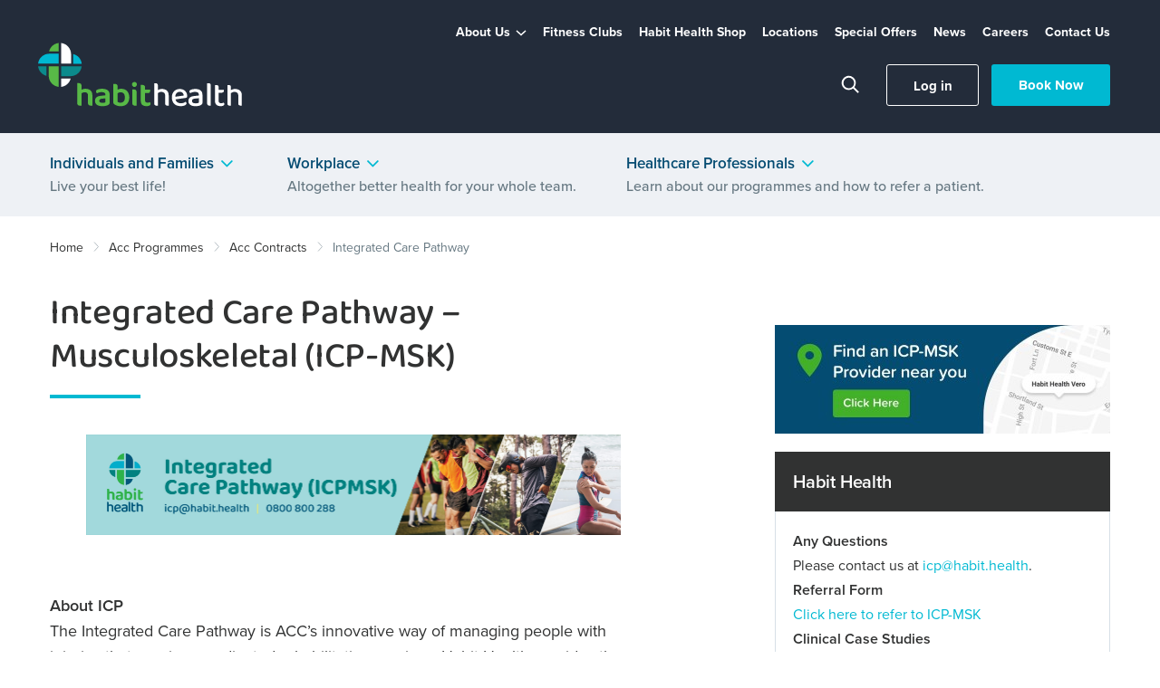

--- FILE ---
content_type: text/html; charset=UTF-8
request_url: https://www.habit.health/acc-programmes/acc-contracts/integrated-care-pathway
body_size: 210976
content:
<!DOCTYPE html>
<html lang="en">
    <head>
    	<meta charset="utf-8">
        <meta http-equiv="x-ua-compatible" content="ie=edge">
        <meta name="viewport" content="width=device-width, initial-scale=1, maximum-scale=1">
        <meta name="theme-color" content="#005776">
        <meta name="msapplication-navbutton-color" content="#000000">
        <meta name="apple-mobile-web-app-capable" content="yes">
        <meta name="apple-mobile-web-app-status-bar-style" content="black-translucent">
        <meta name="csrf-token" content="eGbwSLNjQJVKgDgZPKesEuid9T9AmdPjyZola60J"/>
        <link rel="icon" href="/favicon.ico" type="image/x-icon"/>

                            		<title>Integrated Care Pathway – Musculoskeletal (ICP-MSK)</title>
				                    <link rel="canonical" href="https://www.habit.health/acc-programmes/acc-contracts/integrated-care-pathway"/>
                
                

        		        		                	<meta name="description" content="Fast track your recovery with Habit Health&#039;s musculoskeletal ICP programme. Get the care you need with our integrated pathway. Book your consultation today.">
                				                            
                    <!-- Global site tag (gtag.js) - Google Analytics -->
<link rel="preconnect" href="https://www.googletagmanager.com/gtag/js?id=G-E5BJCW2Q2T" as="script">
<script async src="https://www.googletagmanager.com/gtag/js?id=G-E5BJCW2Q2T"></script>
<script>window.dataLayer=window.dataLayer||[];function gtag(){dataLayer.push(arguments);}gtag('js',new Date());gtag('config','G-E5BJCW2Q2T');</script>
<link rel="preconnect" href="https://www.googleoptimize.com/optimize.js?id=OPT-TPDG2JB" as="script">
<script src="https://www.googleoptimize.com/optimize.js?id=OPT-TPDG2JB"></script>
<meta name="facebook-domain-verification" content="up95pmslj0bj2uwod8q428meziia50"/>
<!-- Google Tag Manager -->
<script>(function(w,d,s,l,i){w[l]=w[l]||[];w[l].push({'gtm.start':new Date().getTime(),event:'gtm.js'});var f=d.getElementsByTagName(s)[0],j=d.createElement(s),dl=l!='dataLayer'?'&l='+l:'';j.async=true;j.src='https://www.googletagmanager.com/gtm.js?id='+i+dl;f.parentNode.insertBefore(j,f);})(window,document,'script','dataLayer','GTM-NSCZJRH');</script>
<!-- End Google Tag Manager -->
        
        
        <link rel="preload" href="https://use.typekit.net/ljn3bcy.css" as="style">
        
        
        

        <!-- Styles -->
        <link rel="stylesheet preconnect" href="https://use.typekit.net/ljn3bcy.css">
        
        <link rel="stylesheet" href="https://use.typekit.net/lnb7vdy.css">
        <link href="/css/app.css?id=f68a294809f6e9d122d5" rel="stylesheet">

    </head>

    <body>
                    <!-- Google Tag Manager (noscript) -->
<noscript><iframe src="https://www.googletagmanager.com/ns.html?id=GTM-NSCZJRH" height="0" width="0" style="display:none;visibility:hidden"></iframe></noscript>
<!-- End Google Tag Manager (noscript) -->
        
        <div id="app" :class="{ 'fix' : isMenuOpen }">
            <!--[if !IE]> -->
            <section id="site-loader" :class="{ 'hide' : isLoaded }"></section>
            <!-- <![endif]-->

            
            <app-header :popular_searches="[{&quot;title&quot;:&quot;Timetables&quot;,&quot;url&quot;:&quot;\/personal\/personal-fitness\/timetables&quot;},{&quot;title&quot;:&quot;Group Fitness Classes&quot;,&quot;url&quot;:&quot;\/workplace\/group-fitness&quot;},{&quot;title&quot;:&quot;Memberships&quot;,&quot;url&quot;:&quot;\/personal\/personal-fitness\/memberships&quot;},{&quot;title&quot;:&quot;Physiotherapy&quot;,&quot;url&quot;:&quot;\/personal\/manage-pain-or-injury\/physiotherapy&quot;},{&quot;title&quot;:&quot;Personal Fitness&quot;,&quot;url&quot;:&quot;\/personal\/personal-fitness&quot;},{&quot;title&quot;:&quot;Occupational Health&quot;,&quot;url&quot;:&quot;\/workplace\/occupational-health-and-wellbeing\/occupational-health&quot;}]" :all_services="[{&quot;id&quot;:81,&quot;title&quot;:&quot;Pain Management Service PMS&quot;,&quot;subtitle&quot;:&quot;&quot;,&quot;url&quot;:&quot;https:\/\/www.habit.health\/acc-programmes\/pain-management-service&quot;,&quot;children&quot;:[],&quot;menu_title&quot;:&quot;&quot;,&quot;menu_description&quot;:&quot;&quot;},{&quot;id&quot;:82,&quot;title&quot;:&quot;Concussion Service&quot;,&quot;subtitle&quot;:&quot;&quot;,&quot;url&quot;:&quot;https:\/\/www.habit.health\/acc-programmes\/concussion-service&quot;,&quot;children&quot;:[],&quot;menu_title&quot;:&quot;&quot;,&quot;menu_description&quot;:&quot;&quot;},{&quot;id&quot;:78,&quot;title&quot;:&quot;Injury Management&quot;,&quot;subtitle&quot;:&quot;&quot;,&quot;url&quot;:&quot;https:\/\/www.habit.health\/workplace\/injury-management&quot;,&quot;children&quot;:[],&quot;menu_title&quot;:&quot;&quot;,&quot;menu_description&quot;:&quot;&quot;},{&quot;id&quot;:490,&quot;title&quot;:&quot;Occupational Health&quot;,&quot;subtitle&quot;:&quot;Workplace Wellbeing: Keeping Your Workplace Happy, Healthy, and Safe&quot;,&quot;url&quot;:&quot;https:\/\/www.habit.health\/workplace\/occupational-health-and-wellbeing&quot;,&quot;children&quot;:[],&quot;menu_title&quot;:&quot;&quot;,&quot;menu_description&quot;:&quot;&quot;},{&quot;id&quot;:883,&quot;title&quot;:&quot;EAP Services&quot;,&quot;subtitle&quot;:&quot;&quot;,&quot;url&quot;:&quot;https:\/\/www.habit.health\/workplace\/eap-services&quot;,&quot;children&quot;:[],&quot;menu_title&quot;:&quot;&quot;,&quot;menu_description&quot;:&quot;&quot;},{&quot;id&quot;:17,&quot;title&quot;:&quot;Personal Fitness&quot;,&quot;subtitle&quot;:&quot;&quot;,&quot;url&quot;:&quot;https:\/\/www.habit.health\/personal\/personal-fitness&quot;,&quot;children&quot;:[],&quot;menu_title&quot;:&quot;&quot;,&quot;menu_description&quot;:&quot;&quot;},{&quot;id&quot;:59,&quot;title&quot;:&quot;Gain Independence&quot;,&quot;subtitle&quot;:&quot;&quot;,&quot;url&quot;:&quot;https:\/\/www.habit.health\/personal\/gain-independence&quot;,&quot;children&quot;:[],&quot;menu_title&quot;:&quot;&quot;,&quot;menu_description&quot;:&quot;&quot;},{&quot;id&quot;:63,&quot;title&quot;:&quot;Healthy Mind&quot;,&quot;subtitle&quot;:&quot;&quot;,&quot;url&quot;:&quot;https:\/\/www.habit.health\/personal\/healthy-mind&quot;,&quot;children&quot;:[],&quot;menu_title&quot;:&quot;&quot;,&quot;menu_description&quot;:&quot;&quot;},{&quot;id&quot;:64,&quot;title&quot;:&quot;Eat Well&quot;,&quot;subtitle&quot;:&quot;&quot;,&quot;url&quot;:&quot;https:\/\/www.habit.health\/personal\/eat-well&quot;,&quot;children&quot;:[],&quot;menu_title&quot;:&quot;&quot;,&quot;menu_description&quot;:&quot;&quot;},{&quot;id&quot;:65,&quot;title&quot;:&quot;Manage Pain or Injury&quot;,&quot;subtitle&quot;:&quot;&quot;,&quot;url&quot;:&quot;https:\/\/www.habit.health\/personal\/manage-pain-or-injury&quot;,&quot;children&quot;:[],&quot;menu_title&quot;:&quot;&quot;,&quot;menu_description&quot;:&quot;&quot;},{&quot;id&quot;:73,&quot;title&quot;:&quot;Remote Health Care&quot;,&quot;subtitle&quot;:&quot;&quot;,&quot;url&quot;:&quot;https:\/\/www.habit.health\/personal\/remote-health-care&quot;,&quot;children&quot;:[],&quot;menu_title&quot;:&quot;&quot;,&quot;menu_description&quot;:&quot;&quot;},{&quot;id&quot;:422,&quot;title&quot;:&quot;Supporting Children&quot;,&quot;subtitle&quot;:&quot;&quot;,&quot;url&quot;:&quot;https:\/\/www.habit.health\/personal\/supporting-children&quot;,&quot;children&quot;:[],&quot;menu_title&quot;:&quot;&quot;,&quot;menu_description&quot;:&quot;&quot;},{&quot;id&quot;:1494,&quot;title&quot;:&quot;Counselling&quot;,&quot;subtitle&quot;:&quot;&quot;,&quot;url&quot;:&quot;https:\/\/www.habit.health\/personal\/counselling&quot;,&quot;children&quot;:[],&quot;menu_title&quot;:&quot;&quot;,&quot;menu_description&quot;:&quot;&quot;},{&quot;id&quot;:1506,&quot;title&quot;:&quot;ADHD Assessment&quot;,&quot;subtitle&quot;:&quot;&quot;,&quot;url&quot;:&quot;https:\/\/www.habit.health\/personal\/adhd-assessment&quot;,&quot;children&quot;:[],&quot;menu_title&quot;:&quot;&quot;,&quot;menu_description&quot;:&quot;&quot;},{&quot;id&quot;:1507,&quot;title&quot;:&quot;Pelvic Floor Physiotherapy&quot;,&quot;subtitle&quot;:&quot;&quot;,&quot;url&quot;:&quot;https:\/\/www.habit.health\/personal\/pelvic-health-physiotherapy&quot;,&quot;children&quot;:[],&quot;menu_title&quot;:&quot;&quot;,&quot;menu_description&quot;:&quot;&quot;},{&quot;id&quot;:1631,&quot;title&quot;:&quot;Health Coaching&quot;,&quot;subtitle&quot;:&quot;&quot;,&quot;url&quot;:&quot;https:\/\/www.habit.health\/personal\/health-coaching&quot;,&quot;children&quot;:[],&quot;menu_title&quot;:&quot;&quot;,&quot;menu_description&quot;:&quot;&quot;},{&quot;id&quot;:1632,&quot;title&quot;:&quot;Counselling and Health Coaching&quot;,&quot;subtitle&quot;:&quot;&quot;,&quot;url&quot;:&quot;https:\/\/www.habit.health\/personal\/counselling-and-health-coaching&quot;,&quot;children&quot;:[],&quot;menu_title&quot;:&quot;&quot;,&quot;menu_description&quot;:&quot;&quot;},{&quot;id&quot;:885,&quot;title&quot;:&quot;Feedback Form&quot;,&quot;subtitle&quot;:&quot;&quot;,&quot;url&quot;:&quot;https:\/\/www.habit.health\/personal\/feedback-form&quot;,&quot;children&quot;:[],&quot;menu_title&quot;:&quot;&quot;,&quot;menu_description&quot;:&quot;&quot;},{&quot;id&quot;:970,&quot;title&quot;:&quot;Book a Personal Trainer&quot;,&quot;subtitle&quot;:&quot;&quot;,&quot;url&quot;:&quot;https:\/\/www.habit.health\/personal\/book-a-personal-trainer&quot;,&quot;children&quot;:[],&quot;menu_title&quot;:&quot;&quot;,&quot;menu_description&quot;:&quot;&quot;},{&quot;id&quot;:1062,&quot;title&quot;:&quot;Hand Rehab&#039;s External Complaint Handling Process&quot;,&quot;subtitle&quot;:&quot;&quot;,&quot;url&quot;:&quot;https:\/\/www.habit.health\/personal\/hand-rehabs-external-complaint-handling-process&quot;,&quot;children&quot;:[],&quot;menu_title&quot;:&quot;&quot;,&quot;menu_description&quot;:&quot;&quot;}]" :view_history="[{&quot;title&quot;:&quot;Integrated Care Pathway \u2013 Musculoskeletal (ICP-MSK)&quot;,&quot;url&quot;:&quot;\/acc-programmes\/acc-contracts\/integrated-care-pathway&quot;}]" :groups="[]" :module_type="[{&quot;title&quot;:&quot;Personal&quot;,&quot;id&quot;:2},{&quot;title&quot;:&quot;Workplace&quot;,&quot;id&quot;:4},{&quot;title&quot;:&quot;ACC Programmes&quot;,&quot;id&quot;:5}]" :search_url="'https://www.habit.health/search/module'" :top_links="[{&quot;id&quot;:1,&quot;title&quot;:&quot;About Us&quot;,&quot;url&quot;:&quot;\/about-us&quot;,&quot;is_external&quot;:false,&quot;menu_button_text&quot;:&quot;About Us&quot;,&quot;menu_button_link&quot;:&quot;\/about-us&quot;,&quot;type&quot;:&quot;Dropdown&quot;,&quot;template&quot;:&quot;List&quot;,&quot;children&quot;:[{&quot;id&quot;:8,&quot;title&quot;:&quot;Who We Are&quot;,&quot;url&quot;:&quot;\/about-us\/who-we-are&quot;,&quot;is_external&quot;:false},{&quot;id&quot;:9,&quot;title&quot;:&quot;Meet our Experts&quot;,&quot;url&quot;:&quot;\/about-us\/meet-our-experts&quot;,&quot;is_external&quot;:false},{&quot;id&quot;:16,&quot;title&quot;:&quot;Our Leadership Team&quot;,&quot;url&quot;:&quot;https:\/\/www.habit.health\/about-us\/our-leadership-team&quot;,&quot;is_external&quot;:true},{&quot;id&quot;:10,&quot;title&quot;:&quot;Ng\u0101 Kaih\u0101pai&quot;,&quot;url&quot;:&quot;\/about-us\/nga-kaihapai&quot;,&quot;is_external&quot;:false},{&quot;id&quot;:11,&quot;title&quot;:&quot;Sustainability&quot;,&quot;url&quot;:&quot;\/about-us\/sustainability&quot;,&quot;is_external&quot;:false},{&quot;id&quot;:12,&quot;title&quot;:&quot;See All&quot;,&quot;url&quot;:&quot;\/about-us&quot;,&quot;is_external&quot;:false}]},{&quot;id&quot;:15,&quot;title&quot;:&quot;Fitness Clubs&quot;,&quot;url&quot;:&quot;\/personal\/personal-fitness&quot;,&quot;is_external&quot;:false,&quot;menu_button_text&quot;:&quot;View all&quot;,&quot;menu_button_link&quot;:&quot;#&quot;,&quot;type&quot;:&quot;Page&quot;,&quot;template&quot;:null,&quot;children&quot;:[]},{&quot;id&quot;:14,&quot;title&quot;:&quot;Habit Health Shop&quot;,&quot;url&quot;:&quot;\/home\/habit-health-shop&quot;,&quot;is_external&quot;:false,&quot;menu_button_text&quot;:&quot;View all&quot;,&quot;menu_button_link&quot;:&quot;#&quot;,&quot;type&quot;:&quot;Page&quot;,&quot;template&quot;:null,&quot;children&quot;:[]},{&quot;id&quot;:2,&quot;title&quot;:&quot;Locations&quot;,&quot;url&quot;:&quot;\/about-us\/locations&quot;,&quot;is_external&quot;:false,&quot;menu_button_text&quot;:&quot;View all&quot;,&quot;menu_button_link&quot;:&quot;#&quot;,&quot;type&quot;:&quot;Page&quot;,&quot;template&quot;:null,&quot;children&quot;:[]},{&quot;id&quot;:13,&quot;title&quot;:&quot;Special Offers&quot;,&quot;url&quot;:&quot;\/about-us\/special-offers&quot;,&quot;is_external&quot;:false,&quot;menu_button_text&quot;:&quot;View all&quot;,&quot;menu_button_link&quot;:&quot;#&quot;,&quot;type&quot;:&quot;Page&quot;,&quot;template&quot;:null,&quot;children&quot;:[]},{&quot;id&quot;:7,&quot;title&quot;:&quot;News&quot;,&quot;url&quot;:&quot;\/about-us\/news&quot;,&quot;is_external&quot;:false,&quot;menu_button_text&quot;:&quot;View all&quot;,&quot;menu_button_link&quot;:&quot;#&quot;,&quot;type&quot;:&quot;Page&quot;,&quot;template&quot;:null,&quot;children&quot;:[]},{&quot;id&quot;:3,&quot;title&quot;:&quot;Careers&quot;,&quot;url&quot;:&quot;\/join-our-team&quot;,&quot;is_external&quot;:false,&quot;menu_button_text&quot;:&quot;View all&quot;,&quot;menu_button_link&quot;:&quot;#&quot;,&quot;type&quot;:&quot;Page&quot;,&quot;template&quot;:null,&quot;children&quot;:[]},{&quot;id&quot;:4,&quot;title&quot;:&quot;Contact Us&quot;,&quot;url&quot;:&quot;\/contact-us&quot;,&quot;is_external&quot;:false,&quot;menu_button_text&quot;:&quot;View all&quot;,&quot;menu_button_link&quot;:&quot;#&quot;,&quot;type&quot;:&quot;Page&quot;,&quot;template&quot;:null,&quot;children&quot;:[]}]" :links="[{&quot;id&quot;:88,&quot;title&quot;:&quot;Individuals and Families&quot;,&quot;url&quot;:&quot;#&quot;,&quot;is_external&quot;:false,&quot;alt_text&quot;:&quot;Live your best life!&quot;,&quot;type&quot;:&quot;Dropdown&quot;,&quot;heading&quot;:null,&quot;children&quot;:[{&quot;id&quot;:89,&quot;title&quot;:&quot;Physiotherapy&quot;,&quot;alt_text&quot;:null,&quot;view_all&quot;:&quot;&quot;,&quot;url&quot;:&quot;\/personal\/manage-pain-or-injury&quot;,&quot;is_external&quot;:false,&quot;image&quot;:&quot;https:\/\/via.placeholder.com\/450x300&quot;,&quot;children&quot;:[{&quot;id&quot;:90,&quot;title&quot;:&quot;Physiotherapy&quot;,&quot;url&quot;:&quot;\/personal\/manage-pain-or-injury\/physiotherapy&quot;,&quot;is_external&quot;:false},{&quot;id&quot;:190,&quot;title&quot;:&quot;Phio - our new triage tool&quot;,&quot;url&quot;:&quot;\/personal\/manage-pain-or-injury\/physiotherapy\/phio-our-new-triage-tool&quot;,&quot;is_external&quot;:false},{&quot;id&quot;:192,&quot;title&quot;:&quot;Integrated Care Pathway (ICP)&quot;,&quot;url&quot;:&quot;https:\/\/www.habit.health\/personal\/manage-pain-or-injury\/lower-back-knee-ankle-or-shoulder-physio-through-icp&quot;,&quot;is_external&quot;:true},{&quot;id&quot;:98,&quot;title&quot;:&quot;Pain Management&quot;,&quot;url&quot;:&quot;\/personal\/manage-pain-or-injury\/pain-management&quot;,&quot;is_external&quot;:false},{&quot;id&quot;:99,&quot;title&quot;:&quot;Concussion&quot;,&quot;url&quot;:&quot;\/personal\/manage-pain-or-injury\/concussion&quot;,&quot;is_external&quot;:false},{&quot;id&quot;:100,&quot;title&quot;:&quot;Massage Therapy&quot;,&quot;url&quot;:&quot;\/personal\/manage-pain-or-injury\/massage-therapy&quot;,&quot;is_external&quot;:false},{&quot;id&quot;:189,&quot;title&quot;:&quot;Hand Therapy&quot;,&quot;url&quot;:&quot;\/personal\/manage-pain-or-injury\/physiotherapy\/hand-therapy&quot;,&quot;is_external&quot;:false},{&quot;id&quot;:101,&quot;title&quot;:&quot;Sports Injury&quot;,&quot;url&quot;:&quot;\/personal\/manage-pain-or-injury\/physiotherapy&quot;,&quot;is_external&quot;:false},{&quot;id&quot;:140,&quot;title&quot;:&quot;Support for Diet and Nutrition&quot;,&quot;url&quot;:&quot;https:\/\/www.habit.health\/personal\/eat-well\/diet-and-nutrition-service&quot;,&quot;is_external&quot;:true},{&quot;id&quot;:141,&quot;title&quot;:&quot;Online Appointments&quot;,&quot;url&quot;:&quot;\/personal\/manage-pain-or-injury\/physiotherapy&quot;,&quot;is_external&quot;:false}]},{&quot;id&quot;:103,&quot;title&quot;:&quot;Gain Independence&quot;,&quot;alt_text&quot;:null,&quot;view_all&quot;:&quot;&quot;,&quot;url&quot;:&quot;\/personal\/gain-independence&quot;,&quot;is_external&quot;:false,&quot;image&quot;:&quot;https:\/\/via.placeholder.com\/450x300&quot;,&quot;children&quot;:[{&quot;id&quot;:104,&quot;title&quot;:&quot;Housing Assessment&quot;,&quot;url&quot;:&quot;\/personal\/gain-independence\/housing-assessments&quot;,&quot;is_external&quot;:false},{&quot;id&quot;:142,&quot;title&quot;:&quot;Vehicle Assessment&quot;,&quot;url&quot;:&quot;\/personal\/gain-independence\/housing-assessments&quot;,&quot;is_external&quot;:false},{&quot;id&quot;:143,&quot;title&quot;:&quot;Social Rehabilitation&quot;,&quot;url&quot;:&quot;\/personal\/gain-independence\/social-rehabilitation&quot;,&quot;is_external&quot;:false},{&quot;id&quot;:144,&quot;title&quot;:&quot;Rehabilitation at Home&quot;,&quot;url&quot;:&quot;\/personal\/gain-independence\/rehabilitation-at-home&quot;,&quot;is_external&quot;:false},{&quot;id&quot;:145,&quot;title&quot;:&quot;Best Wheelchair For You&quot;,&quot;url&quot;:&quot;\/personal\/gain-independence\/best-wheelchair-for-you&quot;,&quot;is_external&quot;:false},{&quot;id&quot;:146,&quot;title&quot;:&quot;Speech Language Therapy for Adults&quot;,&quot;url&quot;:&quot;\/personal\/gain-independence\/speech-language-therapy-for-adults&quot;,&quot;is_external&quot;:false},{&quot;id&quot;:147,&quot;title&quot;:&quot;Carer Training&quot;,&quot;url&quot;:&quot;\/personal\/gain-independence\/carer-training&quot;,&quot;is_external&quot;:false},{&quot;id&quot;:148,&quot;title&quot;:&quot;Online Appointments&quot;,&quot;url&quot;:&quot;\/personal\/manage-pain-or-injury\/physiotherapy&quot;,&quot;is_external&quot;:false}]},{&quot;id&quot;:95,&quot;title&quot;:&quot;Fitness Clubs&quot;,&quot;alt_text&quot;:null,&quot;view_all&quot;:&quot;&quot;,&quot;url&quot;:&quot;\/personal\/personal-fitness&quot;,&quot;is_external&quot;:false,&quot;image&quot;:&quot;https:\/\/via.placeholder.com\/450x300&quot;,&quot;children&quot;:[{&quot;id&quot;:149,&quot;title&quot;:&quot;Memberships&quot;,&quot;url&quot;:&quot;\/personal\/personal-fitness\/memberships&quot;,&quot;is_external&quot;:false},{&quot;id&quot;:150,&quot;title&quot;:&quot;Timetables&quot;,&quot;url&quot;:&quot;\/personal\/personal-fitness\/timetables&quot;,&quot;is_external&quot;:false},{&quot;id&quot;:151,&quot;title&quot;:&quot;Group Fitness&quot;,&quot;url&quot;:&quot;\/personal\/personal-fitness\/group-fitness&quot;,&quot;is_external&quot;:false},{&quot;id&quot;:152,&quot;title&quot;:&quot;Personal Training&quot;,&quot;url&quot;:&quot;\/personal\/personal-fitness\/personal-training&quot;,&quot;is_external&quot;:false},{&quot;id&quot;:153,&quot;title&quot;:&quot;Massage Therapy&quot;,&quot;url&quot;:&quot;\/personal\/manage-pain-or-injury\/massage-therapy&quot;,&quot;is_external&quot;:false},{&quot;id&quot;:154,&quot;title&quot;:&quot;Fitness On Demand\u2122&quot;,&quot;url&quot;:&quot;#&quot;,&quot;is_external&quot;:false},{&quot;id&quot;:155,&quot;title&quot;:&quot;Special Offers&quot;,&quot;url&quot;:&quot;\/about-us\/special-offers&quot;,&quot;is_external&quot;:false}]},{&quot;id&quot;:105,&quot;title&quot;:&quot;Healthy Mind and Body&quot;,&quot;alt_text&quot;:null,&quot;view_all&quot;:&quot;&quot;,&quot;url&quot;:&quot;\/home&quot;,&quot;is_external&quot;:false,&quot;image&quot;:&quot;https:\/\/via.placeholder.com\/450x300&quot;,&quot;children&quot;:[{&quot;id&quot;:156,&quot;title&quot;:&quot;Clinical and Health Psychology&quot;,&quot;url&quot;:&quot;\/personal\/clinical-and-health-psychology&quot;,&quot;is_external&quot;:false},{&quot;id&quot;:108,&quot;title&quot;:&quot;Managing Stress&quot;,&quot;url&quot;:&quot;\/personal\/healthy-mind\/managing-stress&quot;,&quot;is_external&quot;:false},{&quot;id&quot;:157,&quot;title&quot;:&quot;EAP Services&quot;,&quot;url&quot;:&quot;https:\/\/www.habit.health\/workplace\/eap-services&quot;,&quot;is_external&quot;:true},{&quot;id&quot;:196,&quot;title&quot;:&quot;Counselling&quot;,&quot;url&quot;:&quot;https:\/\/www.habit.health\/personal\/counselling&quot;,&quot;is_external&quot;:true}]},{&quot;id&quot;:106,&quot;title&quot;:&quot;Supporting Families&quot;,&quot;alt_text&quot;:null,&quot;view_all&quot;:&quot;&quot;,&quot;url&quot;:&quot;\/home&quot;,&quot;is_external&quot;:false,&quot;image&quot;:&quot;https:\/\/via.placeholder.com\/450x300&quot;,&quot;children&quot;:[{&quot;id&quot;:158,&quot;title&quot;:&quot;Speech Language Therapy&quot;,&quot;url&quot;:&quot;\/personal\/supporting-children\/speech-language-therapy&quot;,&quot;is_external&quot;:false},{&quot;id&quot;:159,&quot;title&quot;:&quot;Paediatric Occupational Therapy&quot;,&quot;url&quot;:&quot;\/personal\/supporting-children\/paediatric-occupational-therapy&quot;,&quot;is_external&quot;:false},{&quot;id&quot;:160,&quot;title&quot;:&quot;Clinical, Educational &amp; Neuropsychology&quot;,&quot;url&quot;:&quot;\/personal\/supporting-children\/clinical-educational-and-neuropsychology&quot;,&quot;is_external&quot;:false},{&quot;id&quot;:161,&quot;title&quot;:&quot;Social Worker Assistance&quot;,&quot;url&quot;:&quot;\/personal\/supporting-children\/social-worker-assistance&quot;,&quot;is_external&quot;:false},{&quot;id&quot;:162,&quot;title&quot;:&quot;Help to Achieve Potential&quot;,&quot;url&quot;:&quot;\/personal\/supporting-children\/help-to-achieve-potential&quot;,&quot;is_external&quot;:false}]}]},{&quot;id&quot;:91,&quot;title&quot;:&quot;Workplace&quot;,&quot;url&quot;:&quot;75&quot;,&quot;is_external&quot;:false,&quot;alt_text&quot;:&quot;Altogether better health for your whole team.&quot;,&quot;type&quot;:&quot;Dropdown&quot;,&quot;heading&quot;:null,&quot;children&quot;:[{&quot;id&quot;:124,&quot;title&quot;:&quot;EAP Services&quot;,&quot;alt_text&quot;:null,&quot;view_all&quot;:&quot;&quot;,&quot;url&quot;:&quot;\/workplace\/eap-services&quot;,&quot;is_external&quot;:false,&quot;image&quot;:&quot;https:\/\/via.placeholder.com\/450x300&quot;,&quot;children&quot;:[{&quot;id&quot;:125,&quot;title&quot;:&quot;EAP Services&quot;,&quot;url&quot;:&quot;\/workplace\/eap-services&quot;,&quot;is_external&quot;:false},{&quot;id&quot;:193,&quot;title&quot;:&quot;Rongo\u0101 M\u0101ori Support Service&quot;,&quot;url&quot;:&quot;https:\/\/www.eapservices.co.nz\/eap-for-organisations\/our-services\/rongo-mori-support-service-&quot;,&quot;is_external&quot;:true},{&quot;id&quot;:128,&quot;title&quot;:&quot;Human Resources&quot;,&quot;url&quot;:&quot;https:\/\/www.eapservices.co.nz\/eap-for-organisations\/our-services&quot;,&quot;is_external&quot;:true},{&quot;id&quot;:129,&quot;title&quot;:&quot;Careers Service&quot;,&quot;url&quot;:&quot;https:\/\/www.eapservices.co.nz\/eap-for-organisations\/our-services&quot;,&quot;is_external&quot;:true},{&quot;id&quot;:130,&quot;title&quot;:&quot;Learning Services&quot;,&quot;url&quot;:&quot;https:\/\/www.eapservices.co.nz\/eap-for-organisations\/our-services&quot;,&quot;is_external&quot;:true}]},{&quot;id&quot;:109,&quot;title&quot;:&quot;Occupational Health&quot;,&quot;alt_text&quot;:null,&quot;view_all&quot;:&quot;&quot;,&quot;url&quot;:&quot;\/workplace\/occupational-health-and-wellbeing&quot;,&quot;is_external&quot;:false,&quot;image&quot;:&quot;https:\/\/via.placeholder.com\/450x300&quot;,&quot;children&quot;:[{&quot;id&quot;:110,&quot;title&quot;:&quot;Pre-Employment Testing&quot;,&quot;url&quot;:&quot;\/workplace\/health-monitoring-and-testing\/pre-employment-testing&quot;,&quot;is_external&quot;:false},{&quot;id&quot;:111,&quot;title&quot;:&quot;Drug and Alcohol Testing&quot;,&quot;url&quot;:&quot;\/workplace\/health-monitoring-and-testing\/drug-and-alcohol-testing&quot;,&quot;is_external&quot;:false},{&quot;id&quot;:112,&quot;title&quot;:&quot;Health Monitoring and Testing&quot;,&quot;url&quot;:&quot;\/workplace\/health-monitoring-and-testing&quot;,&quot;is_external&quot;:false},{&quot;id&quot;:113,&quot;title&quot;:&quot;Flu and Workplace Vaccinations&quot;,&quot;url&quot;:&quot;\/workplace\/occupational-health-and-wellbeing\/occupational-health\/keeping-healthy-at-work\/flu-vaccinations&quot;,&quot;is_external&quot;:false},{&quot;id&quot;:115,&quot;title&quot;:&quot;Respiratory Fit Testing&quot;,&quot;url&quot;:&quot;\/workplace\/health-monitoring-and-testing\/respiratory-fit-testing&quot;,&quot;is_external&quot;:false},{&quot;id&quot;:116,&quot;title&quot;:&quot;Health Education&quot;,&quot;url&quot;:&quot;\/workplace\/occupational-health-and-wellbeing\/occupational-health\/keeping-healthy-at-work\/health-and-safety-education&quot;,&quot;is_external&quot;:false},{&quot;id&quot;:194,&quot;title&quot;:&quot;Health Improvement Navigation Service&quot;,&quot;url&quot;:&quot;https:\/\/www.habit.health\/workplace\/workplace-health-and-wellbeing\/health-improvement-navigation-service&quot;,&quot;is_external&quot;:true},{&quot;id&quot;:198,&quot;title&quot;:&quot;Prostate-Specific Antigen Testing&quot;,&quot;url&quot;:&quot;\/workplace\/occupational-health-and-wellbeing\/prostate-specific-antigen-testing&quot;,&quot;is_external&quot;:true}]},{&quot;id&quot;:117,&quot;title&quot;:&quot;Rehabilitation at Work&quot;,&quot;alt_text&quot;:null,&quot;view_all&quot;:&quot;&quot;,&quot;url&quot;:&quot;\/workplace\/rehabilitation-for-work&quot;,&quot;is_external&quot;:false,&quot;image&quot;:&quot;https:\/\/via.placeholder.com\/450x300&quot;,&quot;children&quot;:[{&quot;id&quot;:118,&quot;title&quot;:&quot;Workplace Rehabilitation&quot;,&quot;url&quot;:&quot;\/workplace\/injury-management\/vocational-rehabilitation-&quot;,&quot;is_external&quot;:false},{&quot;id&quot;:120,&quot;title&quot;:&quot;Functional Capacity Evaluation (FCE)&quot;,&quot;url&quot;:&quot;\/workplace\/rehabilitation-for-work\/functional-capacity-evaluation-fce&quot;,&quot;is_external&quot;:false},{&quot;id&quot;:126,&quot;title&quot;:&quot;Resolve Early Intervention Physio&quot;,&quot;url&quot;:&quot;\/workplace\/occupational-health-and-wellbeing\/occupational-health\/keeping-healthy-at-work\/resolve-early-intervention-programme&quot;,&quot;is_external&quot;:false},{&quot;id&quot;:127,&quot;title&quot;:&quot;Ergonomic Assessments&quot;,&quot;url&quot;:&quot;\/workplace\/occupational-health-and-wellbeing\/ergonomic-assessments&quot;,&quot;is_external&quot;:false},{&quot;id&quot;:195,&quot;title&quot;:&quot;Streamlined Recovery Pathway&quot;,&quot;url&quot;:&quot;https:\/\/www.habit.health\/workplace\/workplace-health-and-wellbeing\/streamlined-recovery-pathway&quot;,&quot;is_external&quot;:true}]},{&quot;id&quot;:121,&quot;title&quot;:&quot;Employment and career services&quot;,&quot;alt_text&quot;:null,&quot;view_all&quot;:&quot;&quot;,&quot;url&quot;:&quot;\/workplace\/occupational-health-and-wellbeing&quot;,&quot;is_external&quot;:false,&quot;image&quot;:&quot;https:\/\/via.placeholder.com\/450x300&quot;,&quot;children&quot;:[{&quot;id&quot;:122,&quot;title&quot;:&quot;Outplacement Solutions&quot;,&quot;url&quot;:&quot;\/workplace\/occupational-health-and-wellbeing\/occupational-health\/outplacement-solutions&quot;,&quot;is_external&quot;:false},{&quot;id&quot;:123,&quot;title&quot;:&quot;Employment and Career Services&quot;,&quot;url&quot;:&quot;\/workplace\/injury-management\/employment-and-career-services&quot;,&quot;is_external&quot;:false}]},{&quot;id&quot;:134,&quot;title&quot;:&quot;Corporate Fitness&quot;,&quot;alt_text&quot;:null,&quot;view_all&quot;:&quot;&quot;,&quot;url&quot;:&quot;#&quot;,&quot;is_external&quot;:false,&quot;image&quot;:&quot;https:\/\/via.placeholder.com\/450x300&quot;,&quot;children&quot;:[{&quot;id&quot;:135,&quot;title&quot;:&quot;Gym Timetables&quot;,&quot;url&quot;:&quot;\/personal\/personal-fitness\/timetables&quot;,&quot;is_external&quot;:false},{&quot;id&quot;:136,&quot;title&quot;:&quot;Group Fitness Classes&quot;,&quot;url&quot;:&quot;\/workplace\/group-fitness&quot;,&quot;is_external&quot;:false},{&quot;id&quot;:137,&quot;title&quot;:&quot;Corporate Memberships&quot;,&quot;url&quot;:&quot;\/workplace\/corporate-memberships&quot;,&quot;is_external&quot;:false},{&quot;id&quot;:138,&quot;title&quot;:&quot;Personal Training&quot;,&quot;url&quot;:&quot;\/personal\/personal-fitness\/personal-training&quot;,&quot;is_external&quot;:false},{&quot;id&quot;:139,&quot;title&quot;:&quot;Massage Therapy&quot;,&quot;url&quot;:&quot;\/workplace\/keeping-healthy-at-work\/corporate-massage&quot;,&quot;is_external&quot;:false},{&quot;id&quot;:163,&quot;title&quot;:&quot;Locations&quot;,&quot;url&quot;:&quot;\/about-us\/locations&quot;,&quot;is_external&quot;:false}]}]},{&quot;id&quot;:94,&quot;title&quot;:&quot;Healthcare Professionals&quot;,&quot;url&quot;:&quot;#&quot;,&quot;is_external&quot;:false,&quot;alt_text&quot;:&quot;Learn about our programmes and how to refer a patient.&quot;,&quot;type&quot;:&quot;Dropdown&quot;,&quot;heading&quot;:null,&quot;children&quot;:[{&quot;id&quot;:164,&quot;title&quot;:&quot;Physiotherapy&quot;,&quot;alt_text&quot;:null,&quot;view_all&quot;:&quot;&quot;,&quot;url&quot;:&quot;\/personal\/manage-pain-or-injury\/physiotherapy&quot;,&quot;is_external&quot;:false,&quot;image&quot;:&quot;https:\/\/via.placeholder.com\/450x300&quot;,&quot;children&quot;:[{&quot;id&quot;:165,&quot;title&quot;:&quot;Physiotherapy&quot;,&quot;url&quot;:&quot;\/acc-programmes\/acc-contracts\/physiotherapy&quot;,&quot;is_external&quot;:false},{&quot;id&quot;:166,&quot;title&quot;:&quot;Hand Therapy&quot;,&quot;url&quot;:&quot;\/acc-programmes\/acc-contracts\/hand-therapy&quot;,&quot;is_external&quot;:false}]},{&quot;id&quot;:167,&quot;title&quot;:&quot;Specialised Rehabilitation&quot;,&quot;alt_text&quot;:null,&quot;view_all&quot;:&quot;&quot;,&quot;url&quot;:null,&quot;is_external&quot;:false,&quot;image&quot;:&quot;https:\/\/via.placeholder.com\/450x300&quot;,&quot;children&quot;:[{&quot;id&quot;:168,&quot;title&quot;:&quot;Pain Management&quot;,&quot;url&quot;:&quot;\/personal\/manage-pain-or-injury\/pain-management&quot;,&quot;is_external&quot;:false},{&quot;id&quot;:169,&quot;title&quot;:&quot;Concussion&quot;,&quot;url&quot;:&quot;\/personal\/manage-pain-or-injury\/concussion&quot;,&quot;is_external&quot;:false},{&quot;id&quot;:191,&quot;title&quot;:&quot;Integrated Care Pathway  (ICP)&quot;,&quot;url&quot;:&quot;https:\/\/www.habit.health\/acc-programmes\/acc-contracts\/integrated-care-pathway&quot;,&quot;is_external&quot;:true},{&quot;id&quot;:171,&quot;title&quot;:&quot;Sensitive Claims Services (SCS)&quot;,&quot;url&quot;:&quot;\/acc-programmes\/acc-contracts\/sensitive-claims-services&quot;,&quot;is_external&quot;:false}]},{&quot;id&quot;:172,&quot;title&quot;:&quot;Community Rehabilitation&quot;,&quot;alt_text&quot;:null,&quot;view_all&quot;:&quot;&quot;,&quot;url&quot;:null,&quot;is_external&quot;:false,&quot;image&quot;:&quot;https:\/\/via.placeholder.com\/450x300&quot;,&quot;children&quot;:[{&quot;id&quot;:173,&quot;title&quot;:&quot;Educational Based Rehabilitation Assessment&quot;,&quot;url&quot;:&quot;\/acc-programmes\/acc-contracts\/educational-based-rehabilitation-assessment-ebra&quot;,&quot;is_external&quot;:false},{&quot;id&quot;:174,&quot;title&quot;:&quot;Social Rehabilitation Assessment&quot;,&quot;url&quot;:&quot;\/acc-programmes\/acc-contracts\/social-rehabilitation-assessment-srna&quot;,&quot;is_external&quot;:false}]},{&quot;id&quot;:175,&quot;title&quot;:&quot;Independent Living&quot;,&quot;alt_text&quot;:null,&quot;view_all&quot;:&quot;&quot;,&quot;url&quot;:null,&quot;is_external&quot;:false,&quot;image&quot;:&quot;https:\/\/via.placeholder.com\/450x300&quot;,&quot;children&quot;:[{&quot;id&quot;:176,&quot;title&quot;:&quot;Training for Independence&quot;,&quot;url&quot;:&quot;\/acc-programmes\/acc-contracts\/training-for-independence-ti&quot;,&quot;is_external&quot;:false},{&quot;id&quot;:177,&quot;title&quot;:&quot;Housing Modification&quot;,&quot;url&quot;:&quot;\/acc-programmes\/acc-contracts\/housing-modification&quot;,&quot;is_external&quot;:false},{&quot;id&quot;:178,&quot;title&quot;:&quot;Living My Life&quot;,&quot;url&quot;:&quot;\/acc-programmes\/acc-contracts\/living-my-life&quot;,&quot;is_external&quot;:false},{&quot;id&quot;:179,&quot;title&quot;:&quot;Wheelchair and Seating&quot;,&quot;url&quot;:&quot;\/acc-programmes\/acc-contracts\/wheelchair-and-seating&quot;,&quot;is_external&quot;:false},{&quot;id&quot;:180,&quot;title&quot;:&quot;TI \u2013 Children and Young People&quot;,&quot;url&quot;:&quot;\/acc-programmes\/acc-contracts\/training-for-independence-children-and-young-people&quot;,&quot;is_external&quot;:false}]},{&quot;id&quot;:181,&quot;title&quot;:&quot;Psychology Services&quot;,&quot;alt_text&quot;:null,&quot;view_all&quot;:&quot;&quot;,&quot;url&quot;:null,&quot;is_external&quot;:false,&quot;image&quot;:&quot;https:\/\/via.placeholder.com\/450x300&quot;,&quot;children&quot;:[{&quot;id&quot;:182,&quot;title&quot;:&quot;Neuropsychological Assessment&quot;,&quot;url&quot;:&quot;\/acc-programmes\/acc-contracts\/neuropsychological-assessment-service&quot;,&quot;is_external&quot;:false},{&quot;id&quot;:183,&quot;title&quot;:&quot;Psychological Services&quot;,&quot;url&quot;:&quot;\/acc-programmes\/acc-contracts\/psychological-services&quot;,&quot;is_external&quot;:false}]},{&quot;id&quot;:184,&quot;title&quot;:&quot;Vocational Health&quot;,&quot;alt_text&quot;:null,&quot;view_all&quot;:&quot;&quot;,&quot;url&quot;:null,&quot;is_external&quot;:false,&quot;image&quot;:&quot;https:\/\/via.placeholder.com\/450x300&quot;,&quot;children&quot;:[{&quot;id&quot;:185,&quot;title&quot;:&quot;Initial Occupational and Vocational Independence Assessments&quot;,&quot;url&quot;:&quot;\/acc-programmes\/acc-contracts\/initial-occupational-assessments-ioa-and-vocational-independence-occupational-assessments-vioa&quot;,&quot;is_external&quot;:false},{&quot;id&quot;:186,&quot;title&quot;:&quot;Vocational Rehabilitation Services&quot;,&quot;url&quot;:&quot;\/acc-programmes\/acc-contracts\/vocational-rehabilitation-services&quot;,&quot;is_external&quot;:false},{&quot;id&quot;:187,&quot;title&quot;:&quot;Functional Capacity Evaluation&quot;,&quot;url&quot;:&quot;\/workplace\/occupational-health-and-wellbeing\/rehabilitation-for-work\/functional-capacity-evaluation&quot;,&quot;is_external&quot;:false},{&quot;id&quot;:188,&quot;title&quot;:&quot;Nursing Services&quot;,&quot;url&quot;:&quot;\/acc-programmes\/acc-contracts\/nursing-services&quot;,&quot;is_external&quot;:false}]}]}]" :top_links="[{&quot;id&quot;:1,&quot;title&quot;:&quot;About Us&quot;,&quot;url&quot;:&quot;\/about-us&quot;,&quot;is_external&quot;:false,&quot;menu_button_text&quot;:&quot;About Us&quot;,&quot;menu_button_link&quot;:&quot;\/about-us&quot;,&quot;type&quot;:&quot;Dropdown&quot;,&quot;template&quot;:&quot;List&quot;,&quot;children&quot;:[{&quot;id&quot;:8,&quot;title&quot;:&quot;Who We Are&quot;,&quot;url&quot;:&quot;\/about-us\/who-we-are&quot;,&quot;is_external&quot;:false},{&quot;id&quot;:9,&quot;title&quot;:&quot;Meet our Experts&quot;,&quot;url&quot;:&quot;\/about-us\/meet-our-experts&quot;,&quot;is_external&quot;:false},{&quot;id&quot;:16,&quot;title&quot;:&quot;Our Leadership Team&quot;,&quot;url&quot;:&quot;https:\/\/www.habit.health\/about-us\/our-leadership-team&quot;,&quot;is_external&quot;:true},{&quot;id&quot;:10,&quot;title&quot;:&quot;Ng\u0101 Kaih\u0101pai&quot;,&quot;url&quot;:&quot;\/about-us\/nga-kaihapai&quot;,&quot;is_external&quot;:false},{&quot;id&quot;:11,&quot;title&quot;:&quot;Sustainability&quot;,&quot;url&quot;:&quot;\/about-us\/sustainability&quot;,&quot;is_external&quot;:false},{&quot;id&quot;:12,&quot;title&quot;:&quot;See All&quot;,&quot;url&quot;:&quot;\/about-us&quot;,&quot;is_external&quot;:false}]},{&quot;id&quot;:15,&quot;title&quot;:&quot;Fitness Clubs&quot;,&quot;url&quot;:&quot;\/personal\/personal-fitness&quot;,&quot;is_external&quot;:false,&quot;menu_button_text&quot;:&quot;View all&quot;,&quot;menu_button_link&quot;:&quot;#&quot;,&quot;type&quot;:&quot;Page&quot;,&quot;template&quot;:null,&quot;children&quot;:[]},{&quot;id&quot;:14,&quot;title&quot;:&quot;Habit Health Shop&quot;,&quot;url&quot;:&quot;\/home\/habit-health-shop&quot;,&quot;is_external&quot;:false,&quot;menu_button_text&quot;:&quot;View all&quot;,&quot;menu_button_link&quot;:&quot;#&quot;,&quot;type&quot;:&quot;Page&quot;,&quot;template&quot;:null,&quot;children&quot;:[]},{&quot;id&quot;:2,&quot;title&quot;:&quot;Locations&quot;,&quot;url&quot;:&quot;\/about-us\/locations&quot;,&quot;is_external&quot;:false,&quot;menu_button_text&quot;:&quot;View all&quot;,&quot;menu_button_link&quot;:&quot;#&quot;,&quot;type&quot;:&quot;Page&quot;,&quot;template&quot;:null,&quot;children&quot;:[]},{&quot;id&quot;:13,&quot;title&quot;:&quot;Special Offers&quot;,&quot;url&quot;:&quot;\/about-us\/special-offers&quot;,&quot;is_external&quot;:false,&quot;menu_button_text&quot;:&quot;View all&quot;,&quot;menu_button_link&quot;:&quot;#&quot;,&quot;type&quot;:&quot;Page&quot;,&quot;template&quot;:null,&quot;children&quot;:[]},{&quot;id&quot;:7,&quot;title&quot;:&quot;News&quot;,&quot;url&quot;:&quot;\/about-us\/news&quot;,&quot;is_external&quot;:false,&quot;menu_button_text&quot;:&quot;View all&quot;,&quot;menu_button_link&quot;:&quot;#&quot;,&quot;type&quot;:&quot;Page&quot;,&quot;template&quot;:null,&quot;children&quot;:[]},{&quot;id&quot;:3,&quot;title&quot;:&quot;Careers&quot;,&quot;url&quot;:&quot;\/join-our-team&quot;,&quot;is_external&quot;:false,&quot;menu_button_text&quot;:&quot;View all&quot;,&quot;menu_button_link&quot;:&quot;#&quot;,&quot;type&quot;:&quot;Page&quot;,&quot;template&quot;:null,&quot;children&quot;:[]},{&quot;id&quot;:4,&quot;title&quot;:&quot;Contact Us&quot;,&quot;url&quot;:&quot;\/contact-us&quot;,&quot;is_external&quot;:false,&quot;menu_button_text&quot;:&quot;View all&quot;,&quot;menu_button_link&quot;:&quot;#&quot;,&quot;type&quot;:&quot;Page&quot;,&quot;template&quot;:null,&quot;children&quot;:[]}]" :links="[{&quot;id&quot;:88,&quot;title&quot;:&quot;Individuals and Families&quot;,&quot;url&quot;:&quot;#&quot;,&quot;is_external&quot;:false,&quot;alt_text&quot;:&quot;Live your best life!&quot;,&quot;type&quot;:&quot;Dropdown&quot;,&quot;heading&quot;:null,&quot;children&quot;:[{&quot;id&quot;:89,&quot;title&quot;:&quot;Physiotherapy&quot;,&quot;alt_text&quot;:null,&quot;view_all&quot;:&quot;&quot;,&quot;url&quot;:&quot;\/personal\/manage-pain-or-injury&quot;,&quot;is_external&quot;:false,&quot;image&quot;:&quot;https:\/\/via.placeholder.com\/450x300&quot;,&quot;children&quot;:[{&quot;id&quot;:90,&quot;title&quot;:&quot;Physiotherapy&quot;,&quot;url&quot;:&quot;\/personal\/manage-pain-or-injury\/physiotherapy&quot;,&quot;is_external&quot;:false},{&quot;id&quot;:190,&quot;title&quot;:&quot;Phio - our new triage tool&quot;,&quot;url&quot;:&quot;\/personal\/manage-pain-or-injury\/physiotherapy\/phio-our-new-triage-tool&quot;,&quot;is_external&quot;:false},{&quot;id&quot;:192,&quot;title&quot;:&quot;Integrated Care Pathway (ICP)&quot;,&quot;url&quot;:&quot;https:\/\/www.habit.health\/personal\/manage-pain-or-injury\/lower-back-knee-ankle-or-shoulder-physio-through-icp&quot;,&quot;is_external&quot;:true},{&quot;id&quot;:98,&quot;title&quot;:&quot;Pain Management&quot;,&quot;url&quot;:&quot;\/personal\/manage-pain-or-injury\/pain-management&quot;,&quot;is_external&quot;:false},{&quot;id&quot;:99,&quot;title&quot;:&quot;Concussion&quot;,&quot;url&quot;:&quot;\/personal\/manage-pain-or-injury\/concussion&quot;,&quot;is_external&quot;:false},{&quot;id&quot;:100,&quot;title&quot;:&quot;Massage Therapy&quot;,&quot;url&quot;:&quot;\/personal\/manage-pain-or-injury\/massage-therapy&quot;,&quot;is_external&quot;:false},{&quot;id&quot;:189,&quot;title&quot;:&quot;Hand Therapy&quot;,&quot;url&quot;:&quot;\/personal\/manage-pain-or-injury\/physiotherapy\/hand-therapy&quot;,&quot;is_external&quot;:false},{&quot;id&quot;:101,&quot;title&quot;:&quot;Sports Injury&quot;,&quot;url&quot;:&quot;\/personal\/manage-pain-or-injury\/physiotherapy&quot;,&quot;is_external&quot;:false},{&quot;id&quot;:140,&quot;title&quot;:&quot;Support for Diet and Nutrition&quot;,&quot;url&quot;:&quot;https:\/\/www.habit.health\/personal\/eat-well\/diet-and-nutrition-service&quot;,&quot;is_external&quot;:true},{&quot;id&quot;:141,&quot;title&quot;:&quot;Online Appointments&quot;,&quot;url&quot;:&quot;\/personal\/manage-pain-or-injury\/physiotherapy&quot;,&quot;is_external&quot;:false}]},{&quot;id&quot;:103,&quot;title&quot;:&quot;Gain Independence&quot;,&quot;alt_text&quot;:null,&quot;view_all&quot;:&quot;&quot;,&quot;url&quot;:&quot;\/personal\/gain-independence&quot;,&quot;is_external&quot;:false,&quot;image&quot;:&quot;https:\/\/via.placeholder.com\/450x300&quot;,&quot;children&quot;:[{&quot;id&quot;:104,&quot;title&quot;:&quot;Housing Assessment&quot;,&quot;url&quot;:&quot;\/personal\/gain-independence\/housing-assessments&quot;,&quot;is_external&quot;:false},{&quot;id&quot;:142,&quot;title&quot;:&quot;Vehicle Assessment&quot;,&quot;url&quot;:&quot;\/personal\/gain-independence\/housing-assessments&quot;,&quot;is_external&quot;:false},{&quot;id&quot;:143,&quot;title&quot;:&quot;Social Rehabilitation&quot;,&quot;url&quot;:&quot;\/personal\/gain-independence\/social-rehabilitation&quot;,&quot;is_external&quot;:false},{&quot;id&quot;:144,&quot;title&quot;:&quot;Rehabilitation at Home&quot;,&quot;url&quot;:&quot;\/personal\/gain-independence\/rehabilitation-at-home&quot;,&quot;is_external&quot;:false},{&quot;id&quot;:145,&quot;title&quot;:&quot;Best Wheelchair For You&quot;,&quot;url&quot;:&quot;\/personal\/gain-independence\/best-wheelchair-for-you&quot;,&quot;is_external&quot;:false},{&quot;id&quot;:146,&quot;title&quot;:&quot;Speech Language Therapy for Adults&quot;,&quot;url&quot;:&quot;\/personal\/gain-independence\/speech-language-therapy-for-adults&quot;,&quot;is_external&quot;:false},{&quot;id&quot;:147,&quot;title&quot;:&quot;Carer Training&quot;,&quot;url&quot;:&quot;\/personal\/gain-independence\/carer-training&quot;,&quot;is_external&quot;:false},{&quot;id&quot;:148,&quot;title&quot;:&quot;Online Appointments&quot;,&quot;url&quot;:&quot;\/personal\/manage-pain-or-injury\/physiotherapy&quot;,&quot;is_external&quot;:false}]},{&quot;id&quot;:95,&quot;title&quot;:&quot;Fitness Clubs&quot;,&quot;alt_text&quot;:null,&quot;view_all&quot;:&quot;&quot;,&quot;url&quot;:&quot;\/personal\/personal-fitness&quot;,&quot;is_external&quot;:false,&quot;image&quot;:&quot;https:\/\/via.placeholder.com\/450x300&quot;,&quot;children&quot;:[{&quot;id&quot;:149,&quot;title&quot;:&quot;Memberships&quot;,&quot;url&quot;:&quot;\/personal\/personal-fitness\/memberships&quot;,&quot;is_external&quot;:false},{&quot;id&quot;:150,&quot;title&quot;:&quot;Timetables&quot;,&quot;url&quot;:&quot;\/personal\/personal-fitness\/timetables&quot;,&quot;is_external&quot;:false},{&quot;id&quot;:151,&quot;title&quot;:&quot;Group Fitness&quot;,&quot;url&quot;:&quot;\/personal\/personal-fitness\/group-fitness&quot;,&quot;is_external&quot;:false},{&quot;id&quot;:152,&quot;title&quot;:&quot;Personal Training&quot;,&quot;url&quot;:&quot;\/personal\/personal-fitness\/personal-training&quot;,&quot;is_external&quot;:false},{&quot;id&quot;:153,&quot;title&quot;:&quot;Massage Therapy&quot;,&quot;url&quot;:&quot;\/personal\/manage-pain-or-injury\/massage-therapy&quot;,&quot;is_external&quot;:false},{&quot;id&quot;:154,&quot;title&quot;:&quot;Fitness On Demand\u2122&quot;,&quot;url&quot;:&quot;#&quot;,&quot;is_external&quot;:false},{&quot;id&quot;:155,&quot;title&quot;:&quot;Special Offers&quot;,&quot;url&quot;:&quot;\/about-us\/special-offers&quot;,&quot;is_external&quot;:false}]},{&quot;id&quot;:105,&quot;title&quot;:&quot;Healthy Mind and Body&quot;,&quot;alt_text&quot;:null,&quot;view_all&quot;:&quot;&quot;,&quot;url&quot;:&quot;\/home&quot;,&quot;is_external&quot;:false,&quot;image&quot;:&quot;https:\/\/via.placeholder.com\/450x300&quot;,&quot;children&quot;:[{&quot;id&quot;:156,&quot;title&quot;:&quot;Clinical and Health Psychology&quot;,&quot;url&quot;:&quot;\/personal\/clinical-and-health-psychology&quot;,&quot;is_external&quot;:false},{&quot;id&quot;:108,&quot;title&quot;:&quot;Managing Stress&quot;,&quot;url&quot;:&quot;\/personal\/healthy-mind\/managing-stress&quot;,&quot;is_external&quot;:false},{&quot;id&quot;:157,&quot;title&quot;:&quot;EAP Services&quot;,&quot;url&quot;:&quot;https:\/\/www.habit.health\/workplace\/eap-services&quot;,&quot;is_external&quot;:true},{&quot;id&quot;:196,&quot;title&quot;:&quot;Counselling&quot;,&quot;url&quot;:&quot;https:\/\/www.habit.health\/personal\/counselling&quot;,&quot;is_external&quot;:true}]},{&quot;id&quot;:106,&quot;title&quot;:&quot;Supporting Families&quot;,&quot;alt_text&quot;:null,&quot;view_all&quot;:&quot;&quot;,&quot;url&quot;:&quot;\/home&quot;,&quot;is_external&quot;:false,&quot;image&quot;:&quot;https:\/\/via.placeholder.com\/450x300&quot;,&quot;children&quot;:[{&quot;id&quot;:158,&quot;title&quot;:&quot;Speech Language Therapy&quot;,&quot;url&quot;:&quot;\/personal\/supporting-children\/speech-language-therapy&quot;,&quot;is_external&quot;:false},{&quot;id&quot;:159,&quot;title&quot;:&quot;Paediatric Occupational Therapy&quot;,&quot;url&quot;:&quot;\/personal\/supporting-children\/paediatric-occupational-therapy&quot;,&quot;is_external&quot;:false},{&quot;id&quot;:160,&quot;title&quot;:&quot;Clinical, Educational &amp; Neuropsychology&quot;,&quot;url&quot;:&quot;\/personal\/supporting-children\/clinical-educational-and-neuropsychology&quot;,&quot;is_external&quot;:false},{&quot;id&quot;:161,&quot;title&quot;:&quot;Social Worker Assistance&quot;,&quot;url&quot;:&quot;\/personal\/supporting-children\/social-worker-assistance&quot;,&quot;is_external&quot;:false},{&quot;id&quot;:162,&quot;title&quot;:&quot;Help to Achieve Potential&quot;,&quot;url&quot;:&quot;\/personal\/supporting-children\/help-to-achieve-potential&quot;,&quot;is_external&quot;:false}]}]},{&quot;id&quot;:91,&quot;title&quot;:&quot;Workplace&quot;,&quot;url&quot;:&quot;75&quot;,&quot;is_external&quot;:false,&quot;alt_text&quot;:&quot;Altogether better health for your whole team.&quot;,&quot;type&quot;:&quot;Dropdown&quot;,&quot;heading&quot;:null,&quot;children&quot;:[{&quot;id&quot;:124,&quot;title&quot;:&quot;EAP Services&quot;,&quot;alt_text&quot;:null,&quot;view_all&quot;:&quot;&quot;,&quot;url&quot;:&quot;\/workplace\/eap-services&quot;,&quot;is_external&quot;:false,&quot;image&quot;:&quot;https:\/\/via.placeholder.com\/450x300&quot;,&quot;children&quot;:[{&quot;id&quot;:125,&quot;title&quot;:&quot;EAP Services&quot;,&quot;url&quot;:&quot;\/workplace\/eap-services&quot;,&quot;is_external&quot;:false},{&quot;id&quot;:193,&quot;title&quot;:&quot;Rongo\u0101 M\u0101ori Support Service&quot;,&quot;url&quot;:&quot;https:\/\/www.eapservices.co.nz\/eap-for-organisations\/our-services\/rongo-mori-support-service-&quot;,&quot;is_external&quot;:true},{&quot;id&quot;:128,&quot;title&quot;:&quot;Human Resources&quot;,&quot;url&quot;:&quot;https:\/\/www.eapservices.co.nz\/eap-for-organisations\/our-services&quot;,&quot;is_external&quot;:true},{&quot;id&quot;:129,&quot;title&quot;:&quot;Careers Service&quot;,&quot;url&quot;:&quot;https:\/\/www.eapservices.co.nz\/eap-for-organisations\/our-services&quot;,&quot;is_external&quot;:true},{&quot;id&quot;:130,&quot;title&quot;:&quot;Learning Services&quot;,&quot;url&quot;:&quot;https:\/\/www.eapservices.co.nz\/eap-for-organisations\/our-services&quot;,&quot;is_external&quot;:true}]},{&quot;id&quot;:109,&quot;title&quot;:&quot;Occupational Health&quot;,&quot;alt_text&quot;:null,&quot;view_all&quot;:&quot;&quot;,&quot;url&quot;:&quot;\/workplace\/occupational-health-and-wellbeing&quot;,&quot;is_external&quot;:false,&quot;image&quot;:&quot;https:\/\/via.placeholder.com\/450x300&quot;,&quot;children&quot;:[{&quot;id&quot;:110,&quot;title&quot;:&quot;Pre-Employment Testing&quot;,&quot;url&quot;:&quot;\/workplace\/health-monitoring-and-testing\/pre-employment-testing&quot;,&quot;is_external&quot;:false},{&quot;id&quot;:111,&quot;title&quot;:&quot;Drug and Alcohol Testing&quot;,&quot;url&quot;:&quot;\/workplace\/health-monitoring-and-testing\/drug-and-alcohol-testing&quot;,&quot;is_external&quot;:false},{&quot;id&quot;:112,&quot;title&quot;:&quot;Health Monitoring and Testing&quot;,&quot;url&quot;:&quot;\/workplace\/health-monitoring-and-testing&quot;,&quot;is_external&quot;:false},{&quot;id&quot;:113,&quot;title&quot;:&quot;Flu and Workplace Vaccinations&quot;,&quot;url&quot;:&quot;\/workplace\/occupational-health-and-wellbeing\/occupational-health\/keeping-healthy-at-work\/flu-vaccinations&quot;,&quot;is_external&quot;:false},{&quot;id&quot;:115,&quot;title&quot;:&quot;Respiratory Fit Testing&quot;,&quot;url&quot;:&quot;\/workplace\/health-monitoring-and-testing\/respiratory-fit-testing&quot;,&quot;is_external&quot;:false},{&quot;id&quot;:116,&quot;title&quot;:&quot;Health Education&quot;,&quot;url&quot;:&quot;\/workplace\/occupational-health-and-wellbeing\/occupational-health\/keeping-healthy-at-work\/health-and-safety-education&quot;,&quot;is_external&quot;:false},{&quot;id&quot;:194,&quot;title&quot;:&quot;Health Improvement Navigation Service&quot;,&quot;url&quot;:&quot;https:\/\/www.habit.health\/workplace\/workplace-health-and-wellbeing\/health-improvement-navigation-service&quot;,&quot;is_external&quot;:true},{&quot;id&quot;:198,&quot;title&quot;:&quot;Prostate-Specific Antigen Testing&quot;,&quot;url&quot;:&quot;\/workplace\/occupational-health-and-wellbeing\/prostate-specific-antigen-testing&quot;,&quot;is_external&quot;:true}]},{&quot;id&quot;:117,&quot;title&quot;:&quot;Rehabilitation at Work&quot;,&quot;alt_text&quot;:null,&quot;view_all&quot;:&quot;&quot;,&quot;url&quot;:&quot;\/workplace\/rehabilitation-for-work&quot;,&quot;is_external&quot;:false,&quot;image&quot;:&quot;https:\/\/via.placeholder.com\/450x300&quot;,&quot;children&quot;:[{&quot;id&quot;:118,&quot;title&quot;:&quot;Workplace Rehabilitation&quot;,&quot;url&quot;:&quot;\/workplace\/injury-management\/vocational-rehabilitation-&quot;,&quot;is_external&quot;:false},{&quot;id&quot;:120,&quot;title&quot;:&quot;Functional Capacity Evaluation (FCE)&quot;,&quot;url&quot;:&quot;\/workplace\/rehabilitation-for-work\/functional-capacity-evaluation-fce&quot;,&quot;is_external&quot;:false},{&quot;id&quot;:126,&quot;title&quot;:&quot;Resolve Early Intervention Physio&quot;,&quot;url&quot;:&quot;\/workplace\/occupational-health-and-wellbeing\/occupational-health\/keeping-healthy-at-work\/resolve-early-intervention-programme&quot;,&quot;is_external&quot;:false},{&quot;id&quot;:127,&quot;title&quot;:&quot;Ergonomic Assessments&quot;,&quot;url&quot;:&quot;\/workplace\/occupational-health-and-wellbeing\/ergonomic-assessments&quot;,&quot;is_external&quot;:false},{&quot;id&quot;:195,&quot;title&quot;:&quot;Streamlined Recovery Pathway&quot;,&quot;url&quot;:&quot;https:\/\/www.habit.health\/workplace\/workplace-health-and-wellbeing\/streamlined-recovery-pathway&quot;,&quot;is_external&quot;:true}]},{&quot;id&quot;:121,&quot;title&quot;:&quot;Employment and career services&quot;,&quot;alt_text&quot;:null,&quot;view_all&quot;:&quot;&quot;,&quot;url&quot;:&quot;\/workplace\/occupational-health-and-wellbeing&quot;,&quot;is_external&quot;:false,&quot;image&quot;:&quot;https:\/\/via.placeholder.com\/450x300&quot;,&quot;children&quot;:[{&quot;id&quot;:122,&quot;title&quot;:&quot;Outplacement Solutions&quot;,&quot;url&quot;:&quot;\/workplace\/occupational-health-and-wellbeing\/occupational-health\/outplacement-solutions&quot;,&quot;is_external&quot;:false},{&quot;id&quot;:123,&quot;title&quot;:&quot;Employment and Career Services&quot;,&quot;url&quot;:&quot;\/workplace\/injury-management\/employment-and-career-services&quot;,&quot;is_external&quot;:false}]},{&quot;id&quot;:134,&quot;title&quot;:&quot;Corporate Fitness&quot;,&quot;alt_text&quot;:null,&quot;view_all&quot;:&quot;&quot;,&quot;url&quot;:&quot;#&quot;,&quot;is_external&quot;:false,&quot;image&quot;:&quot;https:\/\/via.placeholder.com\/450x300&quot;,&quot;children&quot;:[{&quot;id&quot;:135,&quot;title&quot;:&quot;Gym Timetables&quot;,&quot;url&quot;:&quot;\/personal\/personal-fitness\/timetables&quot;,&quot;is_external&quot;:false},{&quot;id&quot;:136,&quot;title&quot;:&quot;Group Fitness Classes&quot;,&quot;url&quot;:&quot;\/workplace\/group-fitness&quot;,&quot;is_external&quot;:false},{&quot;id&quot;:137,&quot;title&quot;:&quot;Corporate Memberships&quot;,&quot;url&quot;:&quot;\/workplace\/corporate-memberships&quot;,&quot;is_external&quot;:false},{&quot;id&quot;:138,&quot;title&quot;:&quot;Personal Training&quot;,&quot;url&quot;:&quot;\/personal\/personal-fitness\/personal-training&quot;,&quot;is_external&quot;:false},{&quot;id&quot;:139,&quot;title&quot;:&quot;Massage Therapy&quot;,&quot;url&quot;:&quot;\/workplace\/keeping-healthy-at-work\/corporate-massage&quot;,&quot;is_external&quot;:false},{&quot;id&quot;:163,&quot;title&quot;:&quot;Locations&quot;,&quot;url&quot;:&quot;\/about-us\/locations&quot;,&quot;is_external&quot;:false}]}]},{&quot;id&quot;:94,&quot;title&quot;:&quot;Healthcare Professionals&quot;,&quot;url&quot;:&quot;#&quot;,&quot;is_external&quot;:false,&quot;alt_text&quot;:&quot;Learn about our programmes and how to refer a patient.&quot;,&quot;type&quot;:&quot;Dropdown&quot;,&quot;heading&quot;:null,&quot;children&quot;:[{&quot;id&quot;:164,&quot;title&quot;:&quot;Physiotherapy&quot;,&quot;alt_text&quot;:null,&quot;view_all&quot;:&quot;&quot;,&quot;url&quot;:&quot;\/personal\/manage-pain-or-injury\/physiotherapy&quot;,&quot;is_external&quot;:false,&quot;image&quot;:&quot;https:\/\/via.placeholder.com\/450x300&quot;,&quot;children&quot;:[{&quot;id&quot;:165,&quot;title&quot;:&quot;Physiotherapy&quot;,&quot;url&quot;:&quot;\/acc-programmes\/acc-contracts\/physiotherapy&quot;,&quot;is_external&quot;:false},{&quot;id&quot;:166,&quot;title&quot;:&quot;Hand Therapy&quot;,&quot;url&quot;:&quot;\/acc-programmes\/acc-contracts\/hand-therapy&quot;,&quot;is_external&quot;:false}]},{&quot;id&quot;:167,&quot;title&quot;:&quot;Specialised Rehabilitation&quot;,&quot;alt_text&quot;:null,&quot;view_all&quot;:&quot;&quot;,&quot;url&quot;:null,&quot;is_external&quot;:false,&quot;image&quot;:&quot;https:\/\/via.placeholder.com\/450x300&quot;,&quot;children&quot;:[{&quot;id&quot;:168,&quot;title&quot;:&quot;Pain Management&quot;,&quot;url&quot;:&quot;\/personal\/manage-pain-or-injury\/pain-management&quot;,&quot;is_external&quot;:false},{&quot;id&quot;:169,&quot;title&quot;:&quot;Concussion&quot;,&quot;url&quot;:&quot;\/personal\/manage-pain-or-injury\/concussion&quot;,&quot;is_external&quot;:false},{&quot;id&quot;:191,&quot;title&quot;:&quot;Integrated Care Pathway  (ICP)&quot;,&quot;url&quot;:&quot;https:\/\/www.habit.health\/acc-programmes\/acc-contracts\/integrated-care-pathway&quot;,&quot;is_external&quot;:true},{&quot;id&quot;:171,&quot;title&quot;:&quot;Sensitive Claims Services (SCS)&quot;,&quot;url&quot;:&quot;\/acc-programmes\/acc-contracts\/sensitive-claims-services&quot;,&quot;is_external&quot;:false}]},{&quot;id&quot;:172,&quot;title&quot;:&quot;Community Rehabilitation&quot;,&quot;alt_text&quot;:null,&quot;view_all&quot;:&quot;&quot;,&quot;url&quot;:null,&quot;is_external&quot;:false,&quot;image&quot;:&quot;https:\/\/via.placeholder.com\/450x300&quot;,&quot;children&quot;:[{&quot;id&quot;:173,&quot;title&quot;:&quot;Educational Based Rehabilitation Assessment&quot;,&quot;url&quot;:&quot;\/acc-programmes\/acc-contracts\/educational-based-rehabilitation-assessment-ebra&quot;,&quot;is_external&quot;:false},{&quot;id&quot;:174,&quot;title&quot;:&quot;Social Rehabilitation Assessment&quot;,&quot;url&quot;:&quot;\/acc-programmes\/acc-contracts\/social-rehabilitation-assessment-srna&quot;,&quot;is_external&quot;:false}]},{&quot;id&quot;:175,&quot;title&quot;:&quot;Independent Living&quot;,&quot;alt_text&quot;:null,&quot;view_all&quot;:&quot;&quot;,&quot;url&quot;:null,&quot;is_external&quot;:false,&quot;image&quot;:&quot;https:\/\/via.placeholder.com\/450x300&quot;,&quot;children&quot;:[{&quot;id&quot;:176,&quot;title&quot;:&quot;Training for Independence&quot;,&quot;url&quot;:&quot;\/acc-programmes\/acc-contracts\/training-for-independence-ti&quot;,&quot;is_external&quot;:false},{&quot;id&quot;:177,&quot;title&quot;:&quot;Housing Modification&quot;,&quot;url&quot;:&quot;\/acc-programmes\/acc-contracts\/housing-modification&quot;,&quot;is_external&quot;:false},{&quot;id&quot;:178,&quot;title&quot;:&quot;Living My Life&quot;,&quot;url&quot;:&quot;\/acc-programmes\/acc-contracts\/living-my-life&quot;,&quot;is_external&quot;:false},{&quot;id&quot;:179,&quot;title&quot;:&quot;Wheelchair and Seating&quot;,&quot;url&quot;:&quot;\/acc-programmes\/acc-contracts\/wheelchair-and-seating&quot;,&quot;is_external&quot;:false},{&quot;id&quot;:180,&quot;title&quot;:&quot;TI \u2013 Children and Young People&quot;,&quot;url&quot;:&quot;\/acc-programmes\/acc-contracts\/training-for-independence-children-and-young-people&quot;,&quot;is_external&quot;:false}]},{&quot;id&quot;:181,&quot;title&quot;:&quot;Psychology Services&quot;,&quot;alt_text&quot;:null,&quot;view_all&quot;:&quot;&quot;,&quot;url&quot;:null,&quot;is_external&quot;:false,&quot;image&quot;:&quot;https:\/\/via.placeholder.com\/450x300&quot;,&quot;children&quot;:[{&quot;id&quot;:182,&quot;title&quot;:&quot;Neuropsychological Assessment&quot;,&quot;url&quot;:&quot;\/acc-programmes\/acc-contracts\/neuropsychological-assessment-service&quot;,&quot;is_external&quot;:false},{&quot;id&quot;:183,&quot;title&quot;:&quot;Psychological Services&quot;,&quot;url&quot;:&quot;\/acc-programmes\/acc-contracts\/psychological-services&quot;,&quot;is_external&quot;:false}]},{&quot;id&quot;:184,&quot;title&quot;:&quot;Vocational Health&quot;,&quot;alt_text&quot;:null,&quot;view_all&quot;:&quot;&quot;,&quot;url&quot;:null,&quot;is_external&quot;:false,&quot;image&quot;:&quot;https:\/\/via.placeholder.com\/450x300&quot;,&quot;children&quot;:[{&quot;id&quot;:185,&quot;title&quot;:&quot;Initial Occupational and Vocational Independence Assessments&quot;,&quot;url&quot;:&quot;\/acc-programmes\/acc-contracts\/initial-occupational-assessments-ioa-and-vocational-independence-occupational-assessments-vioa&quot;,&quot;is_external&quot;:false},{&quot;id&quot;:186,&quot;title&quot;:&quot;Vocational Rehabilitation Services&quot;,&quot;url&quot;:&quot;\/acc-programmes\/acc-contracts\/vocational-rehabilitation-services&quot;,&quot;is_external&quot;:false},{&quot;id&quot;:187,&quot;title&quot;:&quot;Functional Capacity Evaluation&quot;,&quot;url&quot;:&quot;\/workplace\/occupational-health-and-wellbeing\/rehabilitation-for-work\/functional-capacity-evaluation&quot;,&quot;is_external&quot;:false},{&quot;id&quot;:188,&quot;title&quot;:&quot;Nursing Services&quot;,&quot;url&quot;:&quot;\/acc-programmes\/acc-contracts\/nursing-services&quot;,&quot;is_external&quot;:false}]}]}]"></app-header>

            <sub-header :links="[{&quot;id&quot;:88,&quot;title&quot;:&quot;Individuals and Families&quot;,&quot;url&quot;:&quot;#&quot;,&quot;is_external&quot;:false,&quot;alt_text&quot;:&quot;Live your best life!&quot;,&quot;type&quot;:&quot;Dropdown&quot;,&quot;heading&quot;:null,&quot;children&quot;:[{&quot;id&quot;:89,&quot;title&quot;:&quot;Physiotherapy&quot;,&quot;alt_text&quot;:null,&quot;view_all&quot;:&quot;&quot;,&quot;url&quot;:&quot;\/personal\/manage-pain-or-injury&quot;,&quot;is_external&quot;:false,&quot;image&quot;:&quot;https:\/\/via.placeholder.com\/450x300&quot;,&quot;children&quot;:[{&quot;id&quot;:90,&quot;title&quot;:&quot;Physiotherapy&quot;,&quot;url&quot;:&quot;\/personal\/manage-pain-or-injury\/physiotherapy&quot;,&quot;is_external&quot;:false},{&quot;id&quot;:190,&quot;title&quot;:&quot;Phio - our new triage tool&quot;,&quot;url&quot;:&quot;\/personal\/manage-pain-or-injury\/physiotherapy\/phio-our-new-triage-tool&quot;,&quot;is_external&quot;:false},{&quot;id&quot;:192,&quot;title&quot;:&quot;Integrated Care Pathway (ICP)&quot;,&quot;url&quot;:&quot;https:\/\/www.habit.health\/personal\/manage-pain-or-injury\/lower-back-knee-ankle-or-shoulder-physio-through-icp&quot;,&quot;is_external&quot;:true},{&quot;id&quot;:98,&quot;title&quot;:&quot;Pain Management&quot;,&quot;url&quot;:&quot;\/personal\/manage-pain-or-injury\/pain-management&quot;,&quot;is_external&quot;:false},{&quot;id&quot;:99,&quot;title&quot;:&quot;Concussion&quot;,&quot;url&quot;:&quot;\/personal\/manage-pain-or-injury\/concussion&quot;,&quot;is_external&quot;:false},{&quot;id&quot;:100,&quot;title&quot;:&quot;Massage Therapy&quot;,&quot;url&quot;:&quot;\/personal\/manage-pain-or-injury\/massage-therapy&quot;,&quot;is_external&quot;:false},{&quot;id&quot;:189,&quot;title&quot;:&quot;Hand Therapy&quot;,&quot;url&quot;:&quot;\/personal\/manage-pain-or-injury\/physiotherapy\/hand-therapy&quot;,&quot;is_external&quot;:false},{&quot;id&quot;:101,&quot;title&quot;:&quot;Sports Injury&quot;,&quot;url&quot;:&quot;\/personal\/manage-pain-or-injury\/physiotherapy&quot;,&quot;is_external&quot;:false},{&quot;id&quot;:140,&quot;title&quot;:&quot;Support for Diet and Nutrition&quot;,&quot;url&quot;:&quot;https:\/\/www.habit.health\/personal\/eat-well\/diet-and-nutrition-service&quot;,&quot;is_external&quot;:true},{&quot;id&quot;:141,&quot;title&quot;:&quot;Online Appointments&quot;,&quot;url&quot;:&quot;\/personal\/manage-pain-or-injury\/physiotherapy&quot;,&quot;is_external&quot;:false}]},{&quot;id&quot;:103,&quot;title&quot;:&quot;Gain Independence&quot;,&quot;alt_text&quot;:null,&quot;view_all&quot;:&quot;&quot;,&quot;url&quot;:&quot;\/personal\/gain-independence&quot;,&quot;is_external&quot;:false,&quot;image&quot;:&quot;https:\/\/via.placeholder.com\/450x300&quot;,&quot;children&quot;:[{&quot;id&quot;:104,&quot;title&quot;:&quot;Housing Assessment&quot;,&quot;url&quot;:&quot;\/personal\/gain-independence\/housing-assessments&quot;,&quot;is_external&quot;:false},{&quot;id&quot;:142,&quot;title&quot;:&quot;Vehicle Assessment&quot;,&quot;url&quot;:&quot;\/personal\/gain-independence\/housing-assessments&quot;,&quot;is_external&quot;:false},{&quot;id&quot;:143,&quot;title&quot;:&quot;Social Rehabilitation&quot;,&quot;url&quot;:&quot;\/personal\/gain-independence\/social-rehabilitation&quot;,&quot;is_external&quot;:false},{&quot;id&quot;:144,&quot;title&quot;:&quot;Rehabilitation at Home&quot;,&quot;url&quot;:&quot;\/personal\/gain-independence\/rehabilitation-at-home&quot;,&quot;is_external&quot;:false},{&quot;id&quot;:145,&quot;title&quot;:&quot;Best Wheelchair For You&quot;,&quot;url&quot;:&quot;\/personal\/gain-independence\/best-wheelchair-for-you&quot;,&quot;is_external&quot;:false},{&quot;id&quot;:146,&quot;title&quot;:&quot;Speech Language Therapy for Adults&quot;,&quot;url&quot;:&quot;\/personal\/gain-independence\/speech-language-therapy-for-adults&quot;,&quot;is_external&quot;:false},{&quot;id&quot;:147,&quot;title&quot;:&quot;Carer Training&quot;,&quot;url&quot;:&quot;\/personal\/gain-independence\/carer-training&quot;,&quot;is_external&quot;:false},{&quot;id&quot;:148,&quot;title&quot;:&quot;Online Appointments&quot;,&quot;url&quot;:&quot;\/personal\/manage-pain-or-injury\/physiotherapy&quot;,&quot;is_external&quot;:false}]},{&quot;id&quot;:95,&quot;title&quot;:&quot;Fitness Clubs&quot;,&quot;alt_text&quot;:null,&quot;view_all&quot;:&quot;&quot;,&quot;url&quot;:&quot;\/personal\/personal-fitness&quot;,&quot;is_external&quot;:false,&quot;image&quot;:&quot;https:\/\/via.placeholder.com\/450x300&quot;,&quot;children&quot;:[{&quot;id&quot;:149,&quot;title&quot;:&quot;Memberships&quot;,&quot;url&quot;:&quot;\/personal\/personal-fitness\/memberships&quot;,&quot;is_external&quot;:false},{&quot;id&quot;:150,&quot;title&quot;:&quot;Timetables&quot;,&quot;url&quot;:&quot;\/personal\/personal-fitness\/timetables&quot;,&quot;is_external&quot;:false},{&quot;id&quot;:151,&quot;title&quot;:&quot;Group Fitness&quot;,&quot;url&quot;:&quot;\/personal\/personal-fitness\/group-fitness&quot;,&quot;is_external&quot;:false},{&quot;id&quot;:152,&quot;title&quot;:&quot;Personal Training&quot;,&quot;url&quot;:&quot;\/personal\/personal-fitness\/personal-training&quot;,&quot;is_external&quot;:false},{&quot;id&quot;:153,&quot;title&quot;:&quot;Massage Therapy&quot;,&quot;url&quot;:&quot;\/personal\/manage-pain-or-injury\/massage-therapy&quot;,&quot;is_external&quot;:false},{&quot;id&quot;:154,&quot;title&quot;:&quot;Fitness On Demand\u2122&quot;,&quot;url&quot;:&quot;#&quot;,&quot;is_external&quot;:false},{&quot;id&quot;:155,&quot;title&quot;:&quot;Special Offers&quot;,&quot;url&quot;:&quot;\/about-us\/special-offers&quot;,&quot;is_external&quot;:false}]},{&quot;id&quot;:105,&quot;title&quot;:&quot;Healthy Mind and Body&quot;,&quot;alt_text&quot;:null,&quot;view_all&quot;:&quot;&quot;,&quot;url&quot;:&quot;\/home&quot;,&quot;is_external&quot;:false,&quot;image&quot;:&quot;https:\/\/via.placeholder.com\/450x300&quot;,&quot;children&quot;:[{&quot;id&quot;:156,&quot;title&quot;:&quot;Clinical and Health Psychology&quot;,&quot;url&quot;:&quot;\/personal\/clinical-and-health-psychology&quot;,&quot;is_external&quot;:false},{&quot;id&quot;:108,&quot;title&quot;:&quot;Managing Stress&quot;,&quot;url&quot;:&quot;\/personal\/healthy-mind\/managing-stress&quot;,&quot;is_external&quot;:false},{&quot;id&quot;:157,&quot;title&quot;:&quot;EAP Services&quot;,&quot;url&quot;:&quot;https:\/\/www.habit.health\/workplace\/eap-services&quot;,&quot;is_external&quot;:true},{&quot;id&quot;:196,&quot;title&quot;:&quot;Counselling&quot;,&quot;url&quot;:&quot;https:\/\/www.habit.health\/personal\/counselling&quot;,&quot;is_external&quot;:true}]},{&quot;id&quot;:106,&quot;title&quot;:&quot;Supporting Families&quot;,&quot;alt_text&quot;:null,&quot;view_all&quot;:&quot;&quot;,&quot;url&quot;:&quot;\/home&quot;,&quot;is_external&quot;:false,&quot;image&quot;:&quot;https:\/\/via.placeholder.com\/450x300&quot;,&quot;children&quot;:[{&quot;id&quot;:158,&quot;title&quot;:&quot;Speech Language Therapy&quot;,&quot;url&quot;:&quot;\/personal\/supporting-children\/speech-language-therapy&quot;,&quot;is_external&quot;:false},{&quot;id&quot;:159,&quot;title&quot;:&quot;Paediatric Occupational Therapy&quot;,&quot;url&quot;:&quot;\/personal\/supporting-children\/paediatric-occupational-therapy&quot;,&quot;is_external&quot;:false},{&quot;id&quot;:160,&quot;title&quot;:&quot;Clinical, Educational &amp; Neuropsychology&quot;,&quot;url&quot;:&quot;\/personal\/supporting-children\/clinical-educational-and-neuropsychology&quot;,&quot;is_external&quot;:false},{&quot;id&quot;:161,&quot;title&quot;:&quot;Social Worker Assistance&quot;,&quot;url&quot;:&quot;\/personal\/supporting-children\/social-worker-assistance&quot;,&quot;is_external&quot;:false},{&quot;id&quot;:162,&quot;title&quot;:&quot;Help to Achieve Potential&quot;,&quot;url&quot;:&quot;\/personal\/supporting-children\/help-to-achieve-potential&quot;,&quot;is_external&quot;:false}]}]},{&quot;id&quot;:91,&quot;title&quot;:&quot;Workplace&quot;,&quot;url&quot;:&quot;75&quot;,&quot;is_external&quot;:false,&quot;alt_text&quot;:&quot;Altogether better health for your whole team.&quot;,&quot;type&quot;:&quot;Dropdown&quot;,&quot;heading&quot;:null,&quot;children&quot;:[{&quot;id&quot;:124,&quot;title&quot;:&quot;EAP Services&quot;,&quot;alt_text&quot;:null,&quot;view_all&quot;:&quot;&quot;,&quot;url&quot;:&quot;\/workplace\/eap-services&quot;,&quot;is_external&quot;:false,&quot;image&quot;:&quot;https:\/\/via.placeholder.com\/450x300&quot;,&quot;children&quot;:[{&quot;id&quot;:125,&quot;title&quot;:&quot;EAP Services&quot;,&quot;url&quot;:&quot;\/workplace\/eap-services&quot;,&quot;is_external&quot;:false},{&quot;id&quot;:193,&quot;title&quot;:&quot;Rongo\u0101 M\u0101ori Support Service&quot;,&quot;url&quot;:&quot;https:\/\/www.eapservices.co.nz\/eap-for-organisations\/our-services\/rongo-mori-support-service-&quot;,&quot;is_external&quot;:true},{&quot;id&quot;:128,&quot;title&quot;:&quot;Human Resources&quot;,&quot;url&quot;:&quot;https:\/\/www.eapservices.co.nz\/eap-for-organisations\/our-services&quot;,&quot;is_external&quot;:true},{&quot;id&quot;:129,&quot;title&quot;:&quot;Careers Service&quot;,&quot;url&quot;:&quot;https:\/\/www.eapservices.co.nz\/eap-for-organisations\/our-services&quot;,&quot;is_external&quot;:true},{&quot;id&quot;:130,&quot;title&quot;:&quot;Learning Services&quot;,&quot;url&quot;:&quot;https:\/\/www.eapservices.co.nz\/eap-for-organisations\/our-services&quot;,&quot;is_external&quot;:true}]},{&quot;id&quot;:109,&quot;title&quot;:&quot;Occupational Health&quot;,&quot;alt_text&quot;:null,&quot;view_all&quot;:&quot;&quot;,&quot;url&quot;:&quot;\/workplace\/occupational-health-and-wellbeing&quot;,&quot;is_external&quot;:false,&quot;image&quot;:&quot;https:\/\/via.placeholder.com\/450x300&quot;,&quot;children&quot;:[{&quot;id&quot;:110,&quot;title&quot;:&quot;Pre-Employment Testing&quot;,&quot;url&quot;:&quot;\/workplace\/health-monitoring-and-testing\/pre-employment-testing&quot;,&quot;is_external&quot;:false},{&quot;id&quot;:111,&quot;title&quot;:&quot;Drug and Alcohol Testing&quot;,&quot;url&quot;:&quot;\/workplace\/health-monitoring-and-testing\/drug-and-alcohol-testing&quot;,&quot;is_external&quot;:false},{&quot;id&quot;:112,&quot;title&quot;:&quot;Health Monitoring and Testing&quot;,&quot;url&quot;:&quot;\/workplace\/health-monitoring-and-testing&quot;,&quot;is_external&quot;:false},{&quot;id&quot;:113,&quot;title&quot;:&quot;Flu and Workplace Vaccinations&quot;,&quot;url&quot;:&quot;\/workplace\/occupational-health-and-wellbeing\/occupational-health\/keeping-healthy-at-work\/flu-vaccinations&quot;,&quot;is_external&quot;:false},{&quot;id&quot;:115,&quot;title&quot;:&quot;Respiratory Fit Testing&quot;,&quot;url&quot;:&quot;\/workplace\/health-monitoring-and-testing\/respiratory-fit-testing&quot;,&quot;is_external&quot;:false},{&quot;id&quot;:116,&quot;title&quot;:&quot;Health Education&quot;,&quot;url&quot;:&quot;\/workplace\/occupational-health-and-wellbeing\/occupational-health\/keeping-healthy-at-work\/health-and-safety-education&quot;,&quot;is_external&quot;:false},{&quot;id&quot;:194,&quot;title&quot;:&quot;Health Improvement Navigation Service&quot;,&quot;url&quot;:&quot;https:\/\/www.habit.health\/workplace\/workplace-health-and-wellbeing\/health-improvement-navigation-service&quot;,&quot;is_external&quot;:true},{&quot;id&quot;:198,&quot;title&quot;:&quot;Prostate-Specific Antigen Testing&quot;,&quot;url&quot;:&quot;\/workplace\/occupational-health-and-wellbeing\/prostate-specific-antigen-testing&quot;,&quot;is_external&quot;:true}]},{&quot;id&quot;:117,&quot;title&quot;:&quot;Rehabilitation at Work&quot;,&quot;alt_text&quot;:null,&quot;view_all&quot;:&quot;&quot;,&quot;url&quot;:&quot;\/workplace\/rehabilitation-for-work&quot;,&quot;is_external&quot;:false,&quot;image&quot;:&quot;https:\/\/via.placeholder.com\/450x300&quot;,&quot;children&quot;:[{&quot;id&quot;:118,&quot;title&quot;:&quot;Workplace Rehabilitation&quot;,&quot;url&quot;:&quot;\/workplace\/injury-management\/vocational-rehabilitation-&quot;,&quot;is_external&quot;:false},{&quot;id&quot;:120,&quot;title&quot;:&quot;Functional Capacity Evaluation (FCE)&quot;,&quot;url&quot;:&quot;\/workplace\/rehabilitation-for-work\/functional-capacity-evaluation-fce&quot;,&quot;is_external&quot;:false},{&quot;id&quot;:126,&quot;title&quot;:&quot;Resolve Early Intervention Physio&quot;,&quot;url&quot;:&quot;\/workplace\/occupational-health-and-wellbeing\/occupational-health\/keeping-healthy-at-work\/resolve-early-intervention-programme&quot;,&quot;is_external&quot;:false},{&quot;id&quot;:127,&quot;title&quot;:&quot;Ergonomic Assessments&quot;,&quot;url&quot;:&quot;\/workplace\/occupational-health-and-wellbeing\/ergonomic-assessments&quot;,&quot;is_external&quot;:false},{&quot;id&quot;:195,&quot;title&quot;:&quot;Streamlined Recovery Pathway&quot;,&quot;url&quot;:&quot;https:\/\/www.habit.health\/workplace\/workplace-health-and-wellbeing\/streamlined-recovery-pathway&quot;,&quot;is_external&quot;:true}]},{&quot;id&quot;:121,&quot;title&quot;:&quot;Employment and career services&quot;,&quot;alt_text&quot;:null,&quot;view_all&quot;:&quot;&quot;,&quot;url&quot;:&quot;\/workplace\/occupational-health-and-wellbeing&quot;,&quot;is_external&quot;:false,&quot;image&quot;:&quot;https:\/\/via.placeholder.com\/450x300&quot;,&quot;children&quot;:[{&quot;id&quot;:122,&quot;title&quot;:&quot;Outplacement Solutions&quot;,&quot;url&quot;:&quot;\/workplace\/occupational-health-and-wellbeing\/occupational-health\/outplacement-solutions&quot;,&quot;is_external&quot;:false},{&quot;id&quot;:123,&quot;title&quot;:&quot;Employment and Career Services&quot;,&quot;url&quot;:&quot;\/workplace\/injury-management\/employment-and-career-services&quot;,&quot;is_external&quot;:false}]},{&quot;id&quot;:134,&quot;title&quot;:&quot;Corporate Fitness&quot;,&quot;alt_text&quot;:null,&quot;view_all&quot;:&quot;&quot;,&quot;url&quot;:&quot;#&quot;,&quot;is_external&quot;:false,&quot;image&quot;:&quot;https:\/\/via.placeholder.com\/450x300&quot;,&quot;children&quot;:[{&quot;id&quot;:135,&quot;title&quot;:&quot;Gym Timetables&quot;,&quot;url&quot;:&quot;\/personal\/personal-fitness\/timetables&quot;,&quot;is_external&quot;:false},{&quot;id&quot;:136,&quot;title&quot;:&quot;Group Fitness Classes&quot;,&quot;url&quot;:&quot;\/workplace\/group-fitness&quot;,&quot;is_external&quot;:false},{&quot;id&quot;:137,&quot;title&quot;:&quot;Corporate Memberships&quot;,&quot;url&quot;:&quot;\/workplace\/corporate-memberships&quot;,&quot;is_external&quot;:false},{&quot;id&quot;:138,&quot;title&quot;:&quot;Personal Training&quot;,&quot;url&quot;:&quot;\/personal\/personal-fitness\/personal-training&quot;,&quot;is_external&quot;:false},{&quot;id&quot;:139,&quot;title&quot;:&quot;Massage Therapy&quot;,&quot;url&quot;:&quot;\/workplace\/keeping-healthy-at-work\/corporate-massage&quot;,&quot;is_external&quot;:false},{&quot;id&quot;:163,&quot;title&quot;:&quot;Locations&quot;,&quot;url&quot;:&quot;\/about-us\/locations&quot;,&quot;is_external&quot;:false}]}]},{&quot;id&quot;:94,&quot;title&quot;:&quot;Healthcare Professionals&quot;,&quot;url&quot;:&quot;#&quot;,&quot;is_external&quot;:false,&quot;alt_text&quot;:&quot;Learn about our programmes and how to refer a patient.&quot;,&quot;type&quot;:&quot;Dropdown&quot;,&quot;heading&quot;:null,&quot;children&quot;:[{&quot;id&quot;:164,&quot;title&quot;:&quot;Physiotherapy&quot;,&quot;alt_text&quot;:null,&quot;view_all&quot;:&quot;&quot;,&quot;url&quot;:&quot;\/personal\/manage-pain-or-injury\/physiotherapy&quot;,&quot;is_external&quot;:false,&quot;image&quot;:&quot;https:\/\/via.placeholder.com\/450x300&quot;,&quot;children&quot;:[{&quot;id&quot;:165,&quot;title&quot;:&quot;Physiotherapy&quot;,&quot;url&quot;:&quot;\/acc-programmes\/acc-contracts\/physiotherapy&quot;,&quot;is_external&quot;:false},{&quot;id&quot;:166,&quot;title&quot;:&quot;Hand Therapy&quot;,&quot;url&quot;:&quot;\/acc-programmes\/acc-contracts\/hand-therapy&quot;,&quot;is_external&quot;:false}]},{&quot;id&quot;:167,&quot;title&quot;:&quot;Specialised Rehabilitation&quot;,&quot;alt_text&quot;:null,&quot;view_all&quot;:&quot;&quot;,&quot;url&quot;:null,&quot;is_external&quot;:false,&quot;image&quot;:&quot;https:\/\/via.placeholder.com\/450x300&quot;,&quot;children&quot;:[{&quot;id&quot;:168,&quot;title&quot;:&quot;Pain Management&quot;,&quot;url&quot;:&quot;\/personal\/manage-pain-or-injury\/pain-management&quot;,&quot;is_external&quot;:false},{&quot;id&quot;:169,&quot;title&quot;:&quot;Concussion&quot;,&quot;url&quot;:&quot;\/personal\/manage-pain-or-injury\/concussion&quot;,&quot;is_external&quot;:false},{&quot;id&quot;:191,&quot;title&quot;:&quot;Integrated Care Pathway  (ICP)&quot;,&quot;url&quot;:&quot;https:\/\/www.habit.health\/acc-programmes\/acc-contracts\/integrated-care-pathway&quot;,&quot;is_external&quot;:true},{&quot;id&quot;:171,&quot;title&quot;:&quot;Sensitive Claims Services (SCS)&quot;,&quot;url&quot;:&quot;\/acc-programmes\/acc-contracts\/sensitive-claims-services&quot;,&quot;is_external&quot;:false}]},{&quot;id&quot;:172,&quot;title&quot;:&quot;Community Rehabilitation&quot;,&quot;alt_text&quot;:null,&quot;view_all&quot;:&quot;&quot;,&quot;url&quot;:null,&quot;is_external&quot;:false,&quot;image&quot;:&quot;https:\/\/via.placeholder.com\/450x300&quot;,&quot;children&quot;:[{&quot;id&quot;:173,&quot;title&quot;:&quot;Educational Based Rehabilitation Assessment&quot;,&quot;url&quot;:&quot;\/acc-programmes\/acc-contracts\/educational-based-rehabilitation-assessment-ebra&quot;,&quot;is_external&quot;:false},{&quot;id&quot;:174,&quot;title&quot;:&quot;Social Rehabilitation Assessment&quot;,&quot;url&quot;:&quot;\/acc-programmes\/acc-contracts\/social-rehabilitation-assessment-srna&quot;,&quot;is_external&quot;:false}]},{&quot;id&quot;:175,&quot;title&quot;:&quot;Independent Living&quot;,&quot;alt_text&quot;:null,&quot;view_all&quot;:&quot;&quot;,&quot;url&quot;:null,&quot;is_external&quot;:false,&quot;image&quot;:&quot;https:\/\/via.placeholder.com\/450x300&quot;,&quot;children&quot;:[{&quot;id&quot;:176,&quot;title&quot;:&quot;Training for Independence&quot;,&quot;url&quot;:&quot;\/acc-programmes\/acc-contracts\/training-for-independence-ti&quot;,&quot;is_external&quot;:false},{&quot;id&quot;:177,&quot;title&quot;:&quot;Housing Modification&quot;,&quot;url&quot;:&quot;\/acc-programmes\/acc-contracts\/housing-modification&quot;,&quot;is_external&quot;:false},{&quot;id&quot;:178,&quot;title&quot;:&quot;Living My Life&quot;,&quot;url&quot;:&quot;\/acc-programmes\/acc-contracts\/living-my-life&quot;,&quot;is_external&quot;:false},{&quot;id&quot;:179,&quot;title&quot;:&quot;Wheelchair and Seating&quot;,&quot;url&quot;:&quot;\/acc-programmes\/acc-contracts\/wheelchair-and-seating&quot;,&quot;is_external&quot;:false},{&quot;id&quot;:180,&quot;title&quot;:&quot;TI \u2013 Children and Young People&quot;,&quot;url&quot;:&quot;\/acc-programmes\/acc-contracts\/training-for-independence-children-and-young-people&quot;,&quot;is_external&quot;:false}]},{&quot;id&quot;:181,&quot;title&quot;:&quot;Psychology Services&quot;,&quot;alt_text&quot;:null,&quot;view_all&quot;:&quot;&quot;,&quot;url&quot;:null,&quot;is_external&quot;:false,&quot;image&quot;:&quot;https:\/\/via.placeholder.com\/450x300&quot;,&quot;children&quot;:[{&quot;id&quot;:182,&quot;title&quot;:&quot;Neuropsychological Assessment&quot;,&quot;url&quot;:&quot;\/acc-programmes\/acc-contracts\/neuropsychological-assessment-service&quot;,&quot;is_external&quot;:false},{&quot;id&quot;:183,&quot;title&quot;:&quot;Psychological Services&quot;,&quot;url&quot;:&quot;\/acc-programmes\/acc-contracts\/psychological-services&quot;,&quot;is_external&quot;:false}]},{&quot;id&quot;:184,&quot;title&quot;:&quot;Vocational Health&quot;,&quot;alt_text&quot;:null,&quot;view_all&quot;:&quot;&quot;,&quot;url&quot;:null,&quot;is_external&quot;:false,&quot;image&quot;:&quot;https:\/\/via.placeholder.com\/450x300&quot;,&quot;children&quot;:[{&quot;id&quot;:185,&quot;title&quot;:&quot;Initial Occupational and Vocational Independence Assessments&quot;,&quot;url&quot;:&quot;\/acc-programmes\/acc-contracts\/initial-occupational-assessments-ioa-and-vocational-independence-occupational-assessments-vioa&quot;,&quot;is_external&quot;:false},{&quot;id&quot;:186,&quot;title&quot;:&quot;Vocational Rehabilitation Services&quot;,&quot;url&quot;:&quot;\/acc-programmes\/acc-contracts\/vocational-rehabilitation-services&quot;,&quot;is_external&quot;:false},{&quot;id&quot;:187,&quot;title&quot;:&quot;Functional Capacity Evaluation&quot;,&quot;url&quot;:&quot;\/workplace\/occupational-health-and-wellbeing\/rehabilitation-for-work\/functional-capacity-evaluation&quot;,&quot;is_external&quot;:false},{&quot;id&quot;:188,&quot;title&quot;:&quot;Nursing Services&quot;,&quot;url&quot;:&quot;\/acc-programmes\/acc-contracts\/nursing-services&quot;,&quot;is_external&quot;:false}]}]}]"></sub-header>

            <main role="main" class="main page-acc service-detail">
    <section class="breadcrumb-module-2">
    <div class="content-max-width">
            <a href="/">Home</a> <img src="/images/icons/chevron.svg" alt="Chevron" class="chevron">
                                                    <a href="/acc-programmes">Acc Programmes</a> <img src="/images/icons/chevron.svg" alt="Chevron" class="chevron">
                                                                <a href="/acc-programmes/acc-contracts">Acc Contracts</a> <img src="/images/icons/chevron.svg" alt="Chevron" class="chevron">
                                                                   <a href="#">Integrated Care Pathway</a>
                                        </div>
</section>
    <section class="body-container content-max-width flex flex-between">

        <div class="left-block">
            <div class="title-module">
                <h1>Integrated Care Pathway – Musculoskeletal (ICP-MSK)</h1>
            </div>

            <div class="wysiwyg">
                <p><strong></strong></p>
<figure><img src="/storage/wysiwyg/images/ICP_MSK Header_Image3.jpg" data-image="1" alt="MSK ICP" title="MSK ICP"></figure>
<p><br></p>
<p><strong>About ICP<br></strong>The Integrated Care Pathway is ACC’s innovative way of managing people with injuries that require coordinated rehabilitation services. Habit Health provides the platform for the care team (physios, specialists, return-to-work therapists and health navigators) to see patients under this contract and coordinate all the moving parts.&nbsp;</p>
<p><strong><a href="https://form.jotform.com/240436612335854" class="button large blue-border" target="_blank">Click here to refer to ICP-MSK</a></strong><br></p>
<p>The inclusion criteria for ICP is different from ECP and is outlined below.<br></p>
<p><a href="https://www.habit.health/storage/Documents/Wellness/ICP/ICP_GP_Referrals%20Baseline%20Criteria.pdf" target="_blank"><img src="[data-uri]"></a></p>
<p><strong>Following our team receiving a referral we will contact the patient and book them in for an initial triage.</strong></p>
<ol><li>Initial Triage Assessment: comprehensive MSK Triage Assessment undertaken by a Senior Physiotherapist and Specialist.</li><li>Recovery Plan: the rehabilitation then team develops the recovery plan</li><li>Health Navigation: we provide a dedicated Health Navigator to coordinate with services and providers.&nbsp;</li><li>Recovery and Testing: we support the collection of the PREMS, PROMS and other rehabilitation outcomes.&nbsp;</li></ol>
<p><strong>BENEFITS FOR PATIENTS</strong></p>
<ul><li>Fully funded rehabilitation&nbsp;</li><li>Timely access to specialists and diagnostics&nbsp;</li><li>Cultural support from our dedicated in-house team (Ngā Kaihapai)</li><li>Patient-centred goal setting&nbsp;</li><li>Access to a wide range of co-ordinated services&nbsp;</li></ul>
<p><strong>HOW CAN YOU REFER</strong></p>
<ul><li><a href="https://www.habit.health/storage/Documents/Wellness/ICP/Habit%20Health%20ICP%20Referrer%20Info_GPs%20and%20Specialists.pdf" target="_blank">Check here against the basic eligibility criteria and accepted diagnosis list</a></li><li>Established or ‘Highly Suspicious’ and include the diagnosis in the referral e.g. “Suspected ACL rupture”.</li><li>Add “ICP Referral” to the referral letter title and/or subject line</li><li>Include ACC45 number (or Claim number starting at 100)</li><li>Attach relevant lodgement notes, radiology reports or other supporting information</li><li>Send via your usual referral mechanism</li></ul>
<p><strong>EDI:</strong> habithut (preference) or EMAIL REFERAL AT: <a href="mailto:referrals@habit.health" target="_blank">referrals@habit.health</a></p>
<p><strong>WHERE IS IT AVAILABLE?</strong></p>
<p>ICP is available across all of Aotearoa. We work with over 600 physiotherapists and 200 specialists to improve access for the patients. We work with a large number of non-Habit Health clinics to provide care as close to the client's home or workplace.</p>
<p>Interested in becoming a Habit Health ICP partner then email&nbsp;<a href="mailto:icp@habit.health" target="_blank">icp@habit.health</a>.</p>
<p><strong>Interested in seeing who we work with?</strong><br><a href="https://www.habit.health/storage/Documents/Wellness/ICP/Documents/Habit%20Health%20-%20ICPMSK%20Surgical%20Partners.pdf" target="_blank">ICPMSK Surgical Partners</a><br><a href="https://www.habit.health/storage/Documents/Wellness/ICP/Habit%20Health%20-%20ICPMSK%20Physiotherapy%20Partners_2025_reduced.pdf" target="_blank">ICPMSK Physiotherapy Partners</a></p>
<h5>Any Questions</h5>
<p>Please contact us at <a href="mailto:icp@habit.health" target="_blank">icp@habit.health</a>.</p>
<p><a href="https://form.jotform.com/240436612335854" class="button large blue-border" target="_blank">Click here to refer to ICP-MSK</a><br></p>

                

                
                            </div>
        </div>

        <aside class="sidebar">

                                                <a href="https://www.habit.health/about-us/icp-provider-locations" target="_blank">
                                    <img src="https://www.habit.health/cache/images/6/8/2/6/8/68268baf4cb17fc320eadefead5c736acc820c16.jpeg" alt="" style="margin-bottom: 20px;">
                                    </a>
                            
			            	<div class="sidebar-card-block">
        <p class="title">Habit Health</p>
        <div class="content">
			<p><strong>Any Questions</strong><br>Please contact us at&nbsp;<a href="mailto:icp@habit.health" target="_blank" style="background-color: rgb(255, 255, 255); font-size: 16px; font-weight: 400;">icp@habit.health</a>.<br></p>
<p><strong>Referral Form<br></strong><a href="https://form.jotform.com/240436612335854" target="_blank" style="background-color: rgb(255, 255, 255);">Click here to refer to ICP-MSK</a></p>
<p><strong>Clinical Case Studies</strong><br><a href="https://www.habit.health/storage/Documents/Wellness/ICP/HH_ICP_CaseStudy_Max.pdf" target="_blank" style="background-color: rgb(255, 255, 255); font-size: 16px; font-weight: 400;">Clinical Case Study: Max<br></a><a href="https://www.habit.health/storage/Documents/Wellness/ICP/HH_ICP_CaseStudy_Maleko.pdf" target="_blank" style="background-color: rgb(255, 255, 255); font-size: 16px; font-weight: 400;">Clinical Case Study: Maleko</a></p>
<p>Interested in becoming a Habit Health ICP partner then email&nbsp;<a href="mailto:icp@habit.health" target="_blank">icp@habit.health</a>.
</p>
<p><strong>Interested in seeing who we work with?</strong>
<br>
<a href="https://www.habit.health/storage/Documents/Wellness/ICP/Habit%20Health%20-%20ICPMSK%20Surgical%20Partners.pdf" target="_blank">ICPMSK Surgical Partners</a><br>
<a href="https://www.habit.health/storage/Documents/Wellness/ICP/Habit%20Health%20-%20ICPMSK%20Physiotherapy%20Partners_2025_reduced.pdf" target="_blank">ICPMSK Physiotherapy Partners</a></p>
        </div>
    </div>
            
            <div class="news-article">

                    <h2 class="title-inner">Latest Updates</h2>

                                        <article>
                        <h3>
                            <a href="/about-us/news/stay-injury-free-this-summer">Stay injury-free this summer</a>
                        </h3>
                        <p class="date">15 Dec 2025</p>

                                                    <div class="tags">
                                <span class="icon icon-tag"></span>
                            
                                                                <a href="/about-us/news-blog?tag=222">Fitness</a>,
                                
                                                                <a href="/about-us/news-blog?tag=141">Physiotherapy</a>,
                                
                                                                <a href="/about-us/news-blog?tag=224">Rehabilitation</a>,
                                
                                
                                <a href="/about-us/news-blog?tag=223">Sport</a>
                                                        </div>
                        
                    </article>
                                        <article>
                        <h3>
                            <a href="/about-us/news/common-construction-workplace-injuries">What are the Most Common Construction Site Injuries? (and How to Prevent Them)</a>
                        </h3>
                        <p class="date">04 Dec 2025</p>

                                                    <div class="tags">
                                <span class="icon icon-tag"></span>
                            
                                
                                <a href="/about-us/news-blog?tag=230">Occupational Health</a>
                                                        </div>
                        
                    </article>
                    
            </div>
        </aside>

    </section>

</main>


            <app-footer :links="[{&quot;id&quot;:88,&quot;title&quot;:&quot;Individuals and Families&quot;,&quot;url&quot;:&quot;#&quot;,&quot;is_external&quot;:false,&quot;alt_text&quot;:&quot;Live your best life!&quot;,&quot;type&quot;:&quot;Dropdown&quot;,&quot;heading&quot;:null,&quot;children&quot;:[{&quot;id&quot;:89,&quot;title&quot;:&quot;Physiotherapy&quot;,&quot;alt_text&quot;:null,&quot;view_all&quot;:&quot;&quot;,&quot;url&quot;:&quot;\/personal\/manage-pain-or-injury&quot;,&quot;is_external&quot;:false,&quot;image&quot;:&quot;https:\/\/via.placeholder.com\/450x300&quot;,&quot;children&quot;:[{&quot;id&quot;:90,&quot;title&quot;:&quot;Physiotherapy&quot;,&quot;url&quot;:&quot;\/personal\/manage-pain-or-injury\/physiotherapy&quot;,&quot;is_external&quot;:false},{&quot;id&quot;:190,&quot;title&quot;:&quot;Phio - our new triage tool&quot;,&quot;url&quot;:&quot;\/personal\/manage-pain-or-injury\/physiotherapy\/phio-our-new-triage-tool&quot;,&quot;is_external&quot;:false},{&quot;id&quot;:192,&quot;title&quot;:&quot;Integrated Care Pathway (ICP)&quot;,&quot;url&quot;:&quot;https:\/\/www.habit.health\/personal\/manage-pain-or-injury\/lower-back-knee-ankle-or-shoulder-physio-through-icp&quot;,&quot;is_external&quot;:true},{&quot;id&quot;:98,&quot;title&quot;:&quot;Pain Management&quot;,&quot;url&quot;:&quot;\/personal\/manage-pain-or-injury\/pain-management&quot;,&quot;is_external&quot;:false},{&quot;id&quot;:99,&quot;title&quot;:&quot;Concussion&quot;,&quot;url&quot;:&quot;\/personal\/manage-pain-or-injury\/concussion&quot;,&quot;is_external&quot;:false},{&quot;id&quot;:100,&quot;title&quot;:&quot;Massage Therapy&quot;,&quot;url&quot;:&quot;\/personal\/manage-pain-or-injury\/massage-therapy&quot;,&quot;is_external&quot;:false},{&quot;id&quot;:189,&quot;title&quot;:&quot;Hand Therapy&quot;,&quot;url&quot;:&quot;\/personal\/manage-pain-or-injury\/physiotherapy\/hand-therapy&quot;,&quot;is_external&quot;:false},{&quot;id&quot;:101,&quot;title&quot;:&quot;Sports Injury&quot;,&quot;url&quot;:&quot;\/personal\/manage-pain-or-injury\/physiotherapy&quot;,&quot;is_external&quot;:false},{&quot;id&quot;:140,&quot;title&quot;:&quot;Support for Diet and Nutrition&quot;,&quot;url&quot;:&quot;https:\/\/www.habit.health\/personal\/eat-well\/diet-and-nutrition-service&quot;,&quot;is_external&quot;:true},{&quot;id&quot;:141,&quot;title&quot;:&quot;Online Appointments&quot;,&quot;url&quot;:&quot;\/personal\/manage-pain-or-injury\/physiotherapy&quot;,&quot;is_external&quot;:false}]},{&quot;id&quot;:103,&quot;title&quot;:&quot;Gain Independence&quot;,&quot;alt_text&quot;:null,&quot;view_all&quot;:&quot;&quot;,&quot;url&quot;:&quot;\/personal\/gain-independence&quot;,&quot;is_external&quot;:false,&quot;image&quot;:&quot;https:\/\/via.placeholder.com\/450x300&quot;,&quot;children&quot;:[{&quot;id&quot;:104,&quot;title&quot;:&quot;Housing Assessment&quot;,&quot;url&quot;:&quot;\/personal\/gain-independence\/housing-assessments&quot;,&quot;is_external&quot;:false},{&quot;id&quot;:142,&quot;title&quot;:&quot;Vehicle Assessment&quot;,&quot;url&quot;:&quot;\/personal\/gain-independence\/housing-assessments&quot;,&quot;is_external&quot;:false},{&quot;id&quot;:143,&quot;title&quot;:&quot;Social Rehabilitation&quot;,&quot;url&quot;:&quot;\/personal\/gain-independence\/social-rehabilitation&quot;,&quot;is_external&quot;:false},{&quot;id&quot;:144,&quot;title&quot;:&quot;Rehabilitation at Home&quot;,&quot;url&quot;:&quot;\/personal\/gain-independence\/rehabilitation-at-home&quot;,&quot;is_external&quot;:false},{&quot;id&quot;:145,&quot;title&quot;:&quot;Best Wheelchair For You&quot;,&quot;url&quot;:&quot;\/personal\/gain-independence\/best-wheelchair-for-you&quot;,&quot;is_external&quot;:false},{&quot;id&quot;:146,&quot;title&quot;:&quot;Speech Language Therapy for Adults&quot;,&quot;url&quot;:&quot;\/personal\/gain-independence\/speech-language-therapy-for-adults&quot;,&quot;is_external&quot;:false},{&quot;id&quot;:147,&quot;title&quot;:&quot;Carer Training&quot;,&quot;url&quot;:&quot;\/personal\/gain-independence\/carer-training&quot;,&quot;is_external&quot;:false},{&quot;id&quot;:148,&quot;title&quot;:&quot;Online Appointments&quot;,&quot;url&quot;:&quot;\/personal\/manage-pain-or-injury\/physiotherapy&quot;,&quot;is_external&quot;:false}]},{&quot;id&quot;:95,&quot;title&quot;:&quot;Fitness Clubs&quot;,&quot;alt_text&quot;:null,&quot;view_all&quot;:&quot;&quot;,&quot;url&quot;:&quot;\/personal\/personal-fitness&quot;,&quot;is_external&quot;:false,&quot;image&quot;:&quot;https:\/\/via.placeholder.com\/450x300&quot;,&quot;children&quot;:[{&quot;id&quot;:149,&quot;title&quot;:&quot;Memberships&quot;,&quot;url&quot;:&quot;\/personal\/personal-fitness\/memberships&quot;,&quot;is_external&quot;:false},{&quot;id&quot;:150,&quot;title&quot;:&quot;Timetables&quot;,&quot;url&quot;:&quot;\/personal\/personal-fitness\/timetables&quot;,&quot;is_external&quot;:false},{&quot;id&quot;:151,&quot;title&quot;:&quot;Group Fitness&quot;,&quot;url&quot;:&quot;\/personal\/personal-fitness\/group-fitness&quot;,&quot;is_external&quot;:false},{&quot;id&quot;:152,&quot;title&quot;:&quot;Personal Training&quot;,&quot;url&quot;:&quot;\/personal\/personal-fitness\/personal-training&quot;,&quot;is_external&quot;:false},{&quot;id&quot;:153,&quot;title&quot;:&quot;Massage Therapy&quot;,&quot;url&quot;:&quot;\/personal\/manage-pain-or-injury\/massage-therapy&quot;,&quot;is_external&quot;:false},{&quot;id&quot;:154,&quot;title&quot;:&quot;Fitness On Demand\u2122&quot;,&quot;url&quot;:&quot;#&quot;,&quot;is_external&quot;:false},{&quot;id&quot;:155,&quot;title&quot;:&quot;Special Offers&quot;,&quot;url&quot;:&quot;\/about-us\/special-offers&quot;,&quot;is_external&quot;:false}]},{&quot;id&quot;:105,&quot;title&quot;:&quot;Healthy Mind and Body&quot;,&quot;alt_text&quot;:null,&quot;view_all&quot;:&quot;&quot;,&quot;url&quot;:&quot;\/home&quot;,&quot;is_external&quot;:false,&quot;image&quot;:&quot;https:\/\/via.placeholder.com\/450x300&quot;,&quot;children&quot;:[{&quot;id&quot;:156,&quot;title&quot;:&quot;Clinical and Health Psychology&quot;,&quot;url&quot;:&quot;\/personal\/clinical-and-health-psychology&quot;,&quot;is_external&quot;:false},{&quot;id&quot;:108,&quot;title&quot;:&quot;Managing Stress&quot;,&quot;url&quot;:&quot;\/personal\/healthy-mind\/managing-stress&quot;,&quot;is_external&quot;:false},{&quot;id&quot;:157,&quot;title&quot;:&quot;EAP Services&quot;,&quot;url&quot;:&quot;https:\/\/www.habit.health\/workplace\/eap-services&quot;,&quot;is_external&quot;:true},{&quot;id&quot;:196,&quot;title&quot;:&quot;Counselling&quot;,&quot;url&quot;:&quot;https:\/\/www.habit.health\/personal\/counselling&quot;,&quot;is_external&quot;:true}]},{&quot;id&quot;:106,&quot;title&quot;:&quot;Supporting Families&quot;,&quot;alt_text&quot;:null,&quot;view_all&quot;:&quot;&quot;,&quot;url&quot;:&quot;\/home&quot;,&quot;is_external&quot;:false,&quot;image&quot;:&quot;https:\/\/via.placeholder.com\/450x300&quot;,&quot;children&quot;:[{&quot;id&quot;:158,&quot;title&quot;:&quot;Speech Language Therapy&quot;,&quot;url&quot;:&quot;\/personal\/supporting-children\/speech-language-therapy&quot;,&quot;is_external&quot;:false},{&quot;id&quot;:159,&quot;title&quot;:&quot;Paediatric Occupational Therapy&quot;,&quot;url&quot;:&quot;\/personal\/supporting-children\/paediatric-occupational-therapy&quot;,&quot;is_external&quot;:false},{&quot;id&quot;:160,&quot;title&quot;:&quot;Clinical, Educational &amp; Neuropsychology&quot;,&quot;url&quot;:&quot;\/personal\/supporting-children\/clinical-educational-and-neuropsychology&quot;,&quot;is_external&quot;:false},{&quot;id&quot;:161,&quot;title&quot;:&quot;Social Worker Assistance&quot;,&quot;url&quot;:&quot;\/personal\/supporting-children\/social-worker-assistance&quot;,&quot;is_external&quot;:false},{&quot;id&quot;:162,&quot;title&quot;:&quot;Help to Achieve Potential&quot;,&quot;url&quot;:&quot;\/personal\/supporting-children\/help-to-achieve-potential&quot;,&quot;is_external&quot;:false}]}]},{&quot;id&quot;:91,&quot;title&quot;:&quot;Workplace&quot;,&quot;url&quot;:&quot;75&quot;,&quot;is_external&quot;:false,&quot;alt_text&quot;:&quot;Altogether better health for your whole team.&quot;,&quot;type&quot;:&quot;Dropdown&quot;,&quot;heading&quot;:null,&quot;children&quot;:[{&quot;id&quot;:124,&quot;title&quot;:&quot;EAP Services&quot;,&quot;alt_text&quot;:null,&quot;view_all&quot;:&quot;&quot;,&quot;url&quot;:&quot;\/workplace\/eap-services&quot;,&quot;is_external&quot;:false,&quot;image&quot;:&quot;https:\/\/via.placeholder.com\/450x300&quot;,&quot;children&quot;:[{&quot;id&quot;:125,&quot;title&quot;:&quot;EAP Services&quot;,&quot;url&quot;:&quot;\/workplace\/eap-services&quot;,&quot;is_external&quot;:false},{&quot;id&quot;:193,&quot;title&quot;:&quot;Rongo\u0101 M\u0101ori Support Service&quot;,&quot;url&quot;:&quot;https:\/\/www.eapservices.co.nz\/eap-for-organisations\/our-services\/rongo-mori-support-service-&quot;,&quot;is_external&quot;:true},{&quot;id&quot;:128,&quot;title&quot;:&quot;Human Resources&quot;,&quot;url&quot;:&quot;https:\/\/www.eapservices.co.nz\/eap-for-organisations\/our-services&quot;,&quot;is_external&quot;:true},{&quot;id&quot;:129,&quot;title&quot;:&quot;Careers Service&quot;,&quot;url&quot;:&quot;https:\/\/www.eapservices.co.nz\/eap-for-organisations\/our-services&quot;,&quot;is_external&quot;:true},{&quot;id&quot;:130,&quot;title&quot;:&quot;Learning Services&quot;,&quot;url&quot;:&quot;https:\/\/www.eapservices.co.nz\/eap-for-organisations\/our-services&quot;,&quot;is_external&quot;:true}]},{&quot;id&quot;:109,&quot;title&quot;:&quot;Occupational Health&quot;,&quot;alt_text&quot;:null,&quot;view_all&quot;:&quot;&quot;,&quot;url&quot;:&quot;\/workplace\/occupational-health-and-wellbeing&quot;,&quot;is_external&quot;:false,&quot;image&quot;:&quot;https:\/\/via.placeholder.com\/450x300&quot;,&quot;children&quot;:[{&quot;id&quot;:110,&quot;title&quot;:&quot;Pre-Employment Testing&quot;,&quot;url&quot;:&quot;\/workplace\/health-monitoring-and-testing\/pre-employment-testing&quot;,&quot;is_external&quot;:false},{&quot;id&quot;:111,&quot;title&quot;:&quot;Drug and Alcohol Testing&quot;,&quot;url&quot;:&quot;\/workplace\/health-monitoring-and-testing\/drug-and-alcohol-testing&quot;,&quot;is_external&quot;:false},{&quot;id&quot;:112,&quot;title&quot;:&quot;Health Monitoring and Testing&quot;,&quot;url&quot;:&quot;\/workplace\/health-monitoring-and-testing&quot;,&quot;is_external&quot;:false},{&quot;id&quot;:113,&quot;title&quot;:&quot;Flu and Workplace Vaccinations&quot;,&quot;url&quot;:&quot;\/workplace\/occupational-health-and-wellbeing\/occupational-health\/keeping-healthy-at-work\/flu-vaccinations&quot;,&quot;is_external&quot;:false},{&quot;id&quot;:115,&quot;title&quot;:&quot;Respiratory Fit Testing&quot;,&quot;url&quot;:&quot;\/workplace\/health-monitoring-and-testing\/respiratory-fit-testing&quot;,&quot;is_external&quot;:false},{&quot;id&quot;:116,&quot;title&quot;:&quot;Health Education&quot;,&quot;url&quot;:&quot;\/workplace\/occupational-health-and-wellbeing\/occupational-health\/keeping-healthy-at-work\/health-and-safety-education&quot;,&quot;is_external&quot;:false},{&quot;id&quot;:194,&quot;title&quot;:&quot;Health Improvement Navigation Service&quot;,&quot;url&quot;:&quot;https:\/\/www.habit.health\/workplace\/workplace-health-and-wellbeing\/health-improvement-navigation-service&quot;,&quot;is_external&quot;:true},{&quot;id&quot;:198,&quot;title&quot;:&quot;Prostate-Specific Antigen Testing&quot;,&quot;url&quot;:&quot;\/workplace\/occupational-health-and-wellbeing\/prostate-specific-antigen-testing&quot;,&quot;is_external&quot;:true}]},{&quot;id&quot;:117,&quot;title&quot;:&quot;Rehabilitation at Work&quot;,&quot;alt_text&quot;:null,&quot;view_all&quot;:&quot;&quot;,&quot;url&quot;:&quot;\/workplace\/rehabilitation-for-work&quot;,&quot;is_external&quot;:false,&quot;image&quot;:&quot;https:\/\/via.placeholder.com\/450x300&quot;,&quot;children&quot;:[{&quot;id&quot;:118,&quot;title&quot;:&quot;Workplace Rehabilitation&quot;,&quot;url&quot;:&quot;\/workplace\/injury-management\/vocational-rehabilitation-&quot;,&quot;is_external&quot;:false},{&quot;id&quot;:120,&quot;title&quot;:&quot;Functional Capacity Evaluation (FCE)&quot;,&quot;url&quot;:&quot;\/workplace\/rehabilitation-for-work\/functional-capacity-evaluation-fce&quot;,&quot;is_external&quot;:false},{&quot;id&quot;:126,&quot;title&quot;:&quot;Resolve Early Intervention Physio&quot;,&quot;url&quot;:&quot;\/workplace\/occupational-health-and-wellbeing\/occupational-health\/keeping-healthy-at-work\/resolve-early-intervention-programme&quot;,&quot;is_external&quot;:false},{&quot;id&quot;:127,&quot;title&quot;:&quot;Ergonomic Assessments&quot;,&quot;url&quot;:&quot;\/workplace\/occupational-health-and-wellbeing\/ergonomic-assessments&quot;,&quot;is_external&quot;:false},{&quot;id&quot;:195,&quot;title&quot;:&quot;Streamlined Recovery Pathway&quot;,&quot;url&quot;:&quot;https:\/\/www.habit.health\/workplace\/workplace-health-and-wellbeing\/streamlined-recovery-pathway&quot;,&quot;is_external&quot;:true}]},{&quot;id&quot;:121,&quot;title&quot;:&quot;Employment and career services&quot;,&quot;alt_text&quot;:null,&quot;view_all&quot;:&quot;&quot;,&quot;url&quot;:&quot;\/workplace\/occupational-health-and-wellbeing&quot;,&quot;is_external&quot;:false,&quot;image&quot;:&quot;https:\/\/via.placeholder.com\/450x300&quot;,&quot;children&quot;:[{&quot;id&quot;:122,&quot;title&quot;:&quot;Outplacement Solutions&quot;,&quot;url&quot;:&quot;\/workplace\/occupational-health-and-wellbeing\/occupational-health\/outplacement-solutions&quot;,&quot;is_external&quot;:false},{&quot;id&quot;:123,&quot;title&quot;:&quot;Employment and Career Services&quot;,&quot;url&quot;:&quot;\/workplace\/injury-management\/employment-and-career-services&quot;,&quot;is_external&quot;:false}]},{&quot;id&quot;:134,&quot;title&quot;:&quot;Corporate Fitness&quot;,&quot;alt_text&quot;:null,&quot;view_all&quot;:&quot;&quot;,&quot;url&quot;:&quot;#&quot;,&quot;is_external&quot;:false,&quot;image&quot;:&quot;https:\/\/via.placeholder.com\/450x300&quot;,&quot;children&quot;:[{&quot;id&quot;:135,&quot;title&quot;:&quot;Gym Timetables&quot;,&quot;url&quot;:&quot;\/personal\/personal-fitness\/timetables&quot;,&quot;is_external&quot;:false},{&quot;id&quot;:136,&quot;title&quot;:&quot;Group Fitness Classes&quot;,&quot;url&quot;:&quot;\/workplace\/group-fitness&quot;,&quot;is_external&quot;:false},{&quot;id&quot;:137,&quot;title&quot;:&quot;Corporate Memberships&quot;,&quot;url&quot;:&quot;\/workplace\/corporate-memberships&quot;,&quot;is_external&quot;:false},{&quot;id&quot;:138,&quot;title&quot;:&quot;Personal Training&quot;,&quot;url&quot;:&quot;\/personal\/personal-fitness\/personal-training&quot;,&quot;is_external&quot;:false},{&quot;id&quot;:139,&quot;title&quot;:&quot;Massage Therapy&quot;,&quot;url&quot;:&quot;\/workplace\/keeping-healthy-at-work\/corporate-massage&quot;,&quot;is_external&quot;:false},{&quot;id&quot;:163,&quot;title&quot;:&quot;Locations&quot;,&quot;url&quot;:&quot;\/about-us\/locations&quot;,&quot;is_external&quot;:false}]}]},{&quot;id&quot;:94,&quot;title&quot;:&quot;Healthcare Professionals&quot;,&quot;url&quot;:&quot;#&quot;,&quot;is_external&quot;:false,&quot;alt_text&quot;:&quot;Learn about our programmes and how to refer a patient.&quot;,&quot;type&quot;:&quot;Dropdown&quot;,&quot;heading&quot;:null,&quot;children&quot;:[{&quot;id&quot;:164,&quot;title&quot;:&quot;Physiotherapy&quot;,&quot;alt_text&quot;:null,&quot;view_all&quot;:&quot;&quot;,&quot;url&quot;:&quot;\/personal\/manage-pain-or-injury\/physiotherapy&quot;,&quot;is_external&quot;:false,&quot;image&quot;:&quot;https:\/\/via.placeholder.com\/450x300&quot;,&quot;children&quot;:[{&quot;id&quot;:165,&quot;title&quot;:&quot;Physiotherapy&quot;,&quot;url&quot;:&quot;\/acc-programmes\/acc-contracts\/physiotherapy&quot;,&quot;is_external&quot;:false},{&quot;id&quot;:166,&quot;title&quot;:&quot;Hand Therapy&quot;,&quot;url&quot;:&quot;\/acc-programmes\/acc-contracts\/hand-therapy&quot;,&quot;is_external&quot;:false}]},{&quot;id&quot;:167,&quot;title&quot;:&quot;Specialised Rehabilitation&quot;,&quot;alt_text&quot;:null,&quot;view_all&quot;:&quot;&quot;,&quot;url&quot;:null,&quot;is_external&quot;:false,&quot;image&quot;:&quot;https:\/\/via.placeholder.com\/450x300&quot;,&quot;children&quot;:[{&quot;id&quot;:168,&quot;title&quot;:&quot;Pain Management&quot;,&quot;url&quot;:&quot;\/personal\/manage-pain-or-injury\/pain-management&quot;,&quot;is_external&quot;:false},{&quot;id&quot;:169,&quot;title&quot;:&quot;Concussion&quot;,&quot;url&quot;:&quot;\/personal\/manage-pain-or-injury\/concussion&quot;,&quot;is_external&quot;:false},{&quot;id&quot;:191,&quot;title&quot;:&quot;Integrated Care Pathway  (ICP)&quot;,&quot;url&quot;:&quot;https:\/\/www.habit.health\/acc-programmes\/acc-contracts\/integrated-care-pathway&quot;,&quot;is_external&quot;:true},{&quot;id&quot;:171,&quot;title&quot;:&quot;Sensitive Claims Services (SCS)&quot;,&quot;url&quot;:&quot;\/acc-programmes\/acc-contracts\/sensitive-claims-services&quot;,&quot;is_external&quot;:false}]},{&quot;id&quot;:172,&quot;title&quot;:&quot;Community Rehabilitation&quot;,&quot;alt_text&quot;:null,&quot;view_all&quot;:&quot;&quot;,&quot;url&quot;:null,&quot;is_external&quot;:false,&quot;image&quot;:&quot;https:\/\/via.placeholder.com\/450x300&quot;,&quot;children&quot;:[{&quot;id&quot;:173,&quot;title&quot;:&quot;Educational Based Rehabilitation Assessment&quot;,&quot;url&quot;:&quot;\/acc-programmes\/acc-contracts\/educational-based-rehabilitation-assessment-ebra&quot;,&quot;is_external&quot;:false},{&quot;id&quot;:174,&quot;title&quot;:&quot;Social Rehabilitation Assessment&quot;,&quot;url&quot;:&quot;\/acc-programmes\/acc-contracts\/social-rehabilitation-assessment-srna&quot;,&quot;is_external&quot;:false}]},{&quot;id&quot;:175,&quot;title&quot;:&quot;Independent Living&quot;,&quot;alt_text&quot;:null,&quot;view_all&quot;:&quot;&quot;,&quot;url&quot;:null,&quot;is_external&quot;:false,&quot;image&quot;:&quot;https:\/\/via.placeholder.com\/450x300&quot;,&quot;children&quot;:[{&quot;id&quot;:176,&quot;title&quot;:&quot;Training for Independence&quot;,&quot;url&quot;:&quot;\/acc-programmes\/acc-contracts\/training-for-independence-ti&quot;,&quot;is_external&quot;:false},{&quot;id&quot;:177,&quot;title&quot;:&quot;Housing Modification&quot;,&quot;url&quot;:&quot;\/acc-programmes\/acc-contracts\/housing-modification&quot;,&quot;is_external&quot;:false},{&quot;id&quot;:178,&quot;title&quot;:&quot;Living My Life&quot;,&quot;url&quot;:&quot;\/acc-programmes\/acc-contracts\/living-my-life&quot;,&quot;is_external&quot;:false},{&quot;id&quot;:179,&quot;title&quot;:&quot;Wheelchair and Seating&quot;,&quot;url&quot;:&quot;\/acc-programmes\/acc-contracts\/wheelchair-and-seating&quot;,&quot;is_external&quot;:false},{&quot;id&quot;:180,&quot;title&quot;:&quot;TI \u2013 Children and Young People&quot;,&quot;url&quot;:&quot;\/acc-programmes\/acc-contracts\/training-for-independence-children-and-young-people&quot;,&quot;is_external&quot;:false}]},{&quot;id&quot;:181,&quot;title&quot;:&quot;Psychology Services&quot;,&quot;alt_text&quot;:null,&quot;view_all&quot;:&quot;&quot;,&quot;url&quot;:null,&quot;is_external&quot;:false,&quot;image&quot;:&quot;https:\/\/via.placeholder.com\/450x300&quot;,&quot;children&quot;:[{&quot;id&quot;:182,&quot;title&quot;:&quot;Neuropsychological Assessment&quot;,&quot;url&quot;:&quot;\/acc-programmes\/acc-contracts\/neuropsychological-assessment-service&quot;,&quot;is_external&quot;:false},{&quot;id&quot;:183,&quot;title&quot;:&quot;Psychological Services&quot;,&quot;url&quot;:&quot;\/acc-programmes\/acc-contracts\/psychological-services&quot;,&quot;is_external&quot;:false}]},{&quot;id&quot;:184,&quot;title&quot;:&quot;Vocational Health&quot;,&quot;alt_text&quot;:null,&quot;view_all&quot;:&quot;&quot;,&quot;url&quot;:null,&quot;is_external&quot;:false,&quot;image&quot;:&quot;https:\/\/via.placeholder.com\/450x300&quot;,&quot;children&quot;:[{&quot;id&quot;:185,&quot;title&quot;:&quot;Initial Occupational and Vocational Independence Assessments&quot;,&quot;url&quot;:&quot;\/acc-programmes\/acc-contracts\/initial-occupational-assessments-ioa-and-vocational-independence-occupational-assessments-vioa&quot;,&quot;is_external&quot;:false},{&quot;id&quot;:186,&quot;title&quot;:&quot;Vocational Rehabilitation Services&quot;,&quot;url&quot;:&quot;\/acc-programmes\/acc-contracts\/vocational-rehabilitation-services&quot;,&quot;is_external&quot;:false},{&quot;id&quot;:187,&quot;title&quot;:&quot;Functional Capacity Evaluation&quot;,&quot;url&quot;:&quot;\/workplace\/occupational-health-and-wellbeing\/rehabilitation-for-work\/functional-capacity-evaluation&quot;,&quot;is_external&quot;:false},{&quot;id&quot;:188,&quot;title&quot;:&quot;Nursing Services&quot;,&quot;url&quot;:&quot;\/acc-programmes\/acc-contracts\/nursing-services&quot;,&quot;is_external&quot;:false}]}]}]" :social_links="{&quot;facebook_url&quot;:&quot;https:\/\/www.facebook.com\/habithealthnz\/&quot;,&quot;linked_in_url&quot;:&quot;https:\/\/www.linkedin.com\/company\/habithealth\/?originalSubdomain=nz&quot;,&quot;twitter_url&quot;:&quot;http:\/\/twitter.com&quot;,&quot;instagram_url&quot;:&quot;https:\/\/www.instagram.com\/habithealthnz\/&quot;}"></app-footer>

            <app-popup-modal :data="$store.state.popup" v-if="$store.state.popup.open"></app-popup-modal>
            <app-page-loader></app-page-loader>

                    </div>

        <!-- the js files that are compiled -->

        
        <!-- Start of HubSpot Embed Code -->
            
        <!-- End of HubSpot Embed Code -->

                <script src="/js/app.js?id=2f398b1f7cd85677809c"></script>
                <script src="https://staticcdn.co.nz/embed/embed.js"></script>
        <script>(function(){window.onload=function(){var frameName=new ds07o6pcmkorn({openElementId:"#untraceable-element"});frameName.init();}})();</script>
            </body>
</html>


--- FILE ---
content_type: text/css
request_url: https://www.habit.health/css/app.css?id=f68a294809f6e9d122d5
body_size: 30058
content:
/*********************************************
:: Core
   Base Elements
   eg. typography, fonts, forms, buttons etc.
********************************************/
/*********************************************
:: Site Loader
********************************************/
#site-loader {
  position: fixed;
  top: 0;
  left: 0;
  bottom: 0;
  right: 0;
  z-index: 9999999999999999999;
  background-color: white;
  visibility: visible;
  opacity: 1;
  -webkit-transition: all .5s ease-in-out;
  transition: all .5s ease-in-out;
}

#site-loader:before {
  content: '';
  position: absolute;
  top: calc(50% - 100px);
  left: calc(50% - 100px);
  bottom: 0;
  width: 200px;
  height: 200px;
  background-image: url("/images/logo.png");
  background-size: contain;
  background-position: center;
  background-repeat: no-repeat;
  -webkit-animation: loader-fade infinite 1s;
          animation: loader-fade infinite 1s;
}

#site-loader.hide {
  visibility: hidden;
  -webkit-transition: all 1s ease-in-out;
  transition: all 1s ease-in-out;
  opacity: 0;
}

#site-loader.no-loader {
  display: none;
}

/*********************************************
:: Variables
********************************************/
/*******************************************/
/*******************************************/
/*******************************************/
/*********************************************
:: Normalize                        
********************************************/
/*! normalize.css v8.0.1 | MIT License | github.com/necolas/normalize.css */
button, hr, input {
  overflow: visible;
  border: none;
  background: transparent;
}

progress, sub, sup {
  vertical-align: baseline;
}

[type=checkbox], [type=radio], legend {
  -webkit-box-sizing: border-box;
          box-sizing: border-box;
  padding: 0;
}

html {
  line-height: 1.15;
  -webkit-text-size-adjust: 100%;
}

body {
  margin: 0;
}

details, main {
  display: block;
}

h1 {
  font-size: 2em;
  margin: .67em 0;
}

hr {
  -webkit-box-sizing: content-box;
          box-sizing: content-box;
  height: 0;
}

code, kbd, pre, samp {
  font-family: monospace,monospace;
  font-size: 1em;
}

a {
  background-color: transparent;
}

abbr[title] {
  border-bottom: none;
  text-decoration: underline;
  -webkit-text-decoration: underline dotted;
          text-decoration: underline dotted;
}

b, strong {
  font-weight: bolder;
}

small {
  font-size: 80%;
}

sub, sup {
  font-size: 75%;
  line-height: 0;
  position: relative;
}

sub {
  bottom: -.25em;
}

sup {
  top: -.5em;
}

img {
  border-style: none;
}

button, input, optgroup, select, textarea {
  font-family: inherit;
  font-size: 100%;
  line-height: 1.15;
  margin: 0;
}

button, select {
  text-transform: none;
}

[type=button], [type=reset], [type=submit], button {
  -webkit-appearance: button;
}

[type=button]::-moz-focus-inner, [type=reset]::-moz-focus-inner, [type=submit]::-moz-focus-inner, button::-moz-focus-inner {
  border-style: none;
  padding: 0;
}

[type=button]:-moz-focusring, [type=reset]:-moz-focusring, [type=submit]:-moz-focusring, button:-moz-focusring {
  outline: ButtonText dotted 1px;
}

fieldset {
  padding: .35em .75em .625em;
}

legend {
  color: inherit;
  display: table;
  max-width: 100%;
  white-space: normal;
}

textarea {
  overflow: auto;
}

[type=number]::-webkit-inner-spin-button, [type=number]::-webkit-outer-spin-button {
  height: auto;
}

[type=search] {
  -webkit-appearance: textfield;
  outline-offset: -2px;
}

[type=search]::-webkit-search-decoration {
  -webkit-appearance: none;
}

::-webkit-file-upload-button {
  -webkit-appearance: button;
  font: inherit;
}

summary {
  display: list-item;
}

[hidden], template {
  display: none;
}

* {
  -webkit-box-sizing: border-box;
          box-sizing: border-box;
}

/*******************************************/
::-moz-selection, ::-moz-selection {
  background: #054c72;
  color: white;
}
::-moz-selection, ::selection {
  background: #054c72;
  color: white;
}

::-moz-selection {
  background: #054c72;
  color: white;
}

::selection {
  background: #054c72;
  color: white;
}

img {
  display: block;
  max-width: 100%;
  width: auto\9;
  height: auto;
}

/*********************************************
:: Icon Fonts                    
********************************************/
@font-face {
  font-family: 'icomoon';
  src: url("../fonts/icomoon.eot?gzzfn2");
  src: url("../fonts/icomoon.eot?gzzfn2#iefix") format("embedded-opentype"), url("../fonts/icomoon.ttf?gzzfn2") format("truetype"), url("../fonts/icomoon.woff?gzzfn2") format("woff"), url("../fonts/icomoon.svg?gzzfn2#icomoon") format("svg");
  font-weight: normal;
  font-style: normal;
  font-display: block;
}

[class^="icon-"],
[class*=" icon-"] {
  font-family: "icomoon";
  speak: none;
  font-style: normal;
  font-weight: normal;
  font-variant: normal;
  text-transform: none;
  line-height: 1;
  -webkit-font-smoothing: antialiased;
  -moz-osx-font-smoothing: grayscale;
}

.icon-tag:before {
  content: "\E97F";
}

.icon-right-arrow-no-bg:before {
  content: "\E97C";
}

.icon-return-to-top-1:before {
  content: "\E97D";
}

.icon-diagonal-arrow-no-bg:before {
  content: "\E981";
}

.icon-form-dropdown:before {
  content: "\E979";
}

.icon-geo-location:before {
  content: "\E97A";
}

.icon-checkmark-circle:before {
  content: "\E97B";
}

.icon-play-no-bg:before {
  content: "\E97E";
}

.icon-mobile-menu-collapse:before {
  content: "\E980";
}

.icon-mobile-menu-expand:before {
  content: "\E982";
}

.icon-clear:before {
  content: "\E983";
  color: #657781;
}

.icon-close:before {
  content: "\E985";
}

.icon-box-arrow-white:before {
  content: "\E986";
  color: #fff;
}

.icon-hamburger:before {
  content: "\E989";
  color: #657781;
}

.icon-search2:before {
  content: "\E98C";
  color: #657781;
}

.icon-search-dark:before {
  content: "\E98E";
}

.icon-ico-nav:before {
  content: "\E98A";
}

.icon-ico-search:before {
  content: "\E98D";
  color: #4c4c4c;
}

.icon-ico-download:before {
  content: "\E96E";
  color: #999;
}

.icon-ico-heart:before {
  content: "\E963";
  color: #090e42;
}

.icon-ico-edit:before {
  content: "\E964";
}

.icon-ico-secure:before {
  content: "\E965";
  color: #999;
}

.icon-ico-user:before {
  content: "\E966";
}

.icon-ico-question:before {
  content: "\E967";
}

.icon-ico-map:before {
  content: "\E968";
  color: #989da1;
}

.icon-ico-mail:before {
  content: "\E969";
  color: #989da1;
}

.icon-ico-phone:before {
  content: "\E96A";
  color: #989da1;
}

.icon-ico-zoom:before {
  content: "\E96B";
}

.icon-ico-menu:before {
  content: "\E96D";
}

.icon-menu:before {
  content: "\E972";
}

.icon-ico-clock:before {
  content: "\E960";
  color: #666;
}

.icon-ico-mail2:before {
  content: "\E961";
}

.icon-ico-cart2:before {
  content: "\E95F";
}

.icon-ico-cart:before {
  content: "\E96C";
}

.icon-cart:before {
  content: "\E973";
}

.icon-icon-cart:before {
  content: "\E962";
}

.icon-cart-new:before {
  content: "\E975";
}

.icon-search1:before {
  content: "\E976";
}

.icon-clock:before {
  content: "\E977";
}

.icon-long-arrow:before {
  content: "\E978";
}

.icon-home:before {
  content: "\E900";
}

.icon-newspaper:before {
  content: "\E901";
}

.icon-image:before {
  content: "\E902";
}

.icon-file-empty:before {
  content: "\E903";
}

.icon-file-text2:before {
  content: "\E904";
}

.icon-phone:before {
  content: "\E905";
}

.icon-phone-hang-up:before {
  content: "\E906";
}

.icon-pin:before {
  content: "\E955";
}

.icon-location:before {
  content: "\E907";
}

.icon-location2:before {
  content: "\E908";
}

.icon-compass:before {
  content: "\E909";
}

.icon-map:before {
  content: "\E90A";
}

.icon-map2:before {
  content: "\E90B";
}

.icon-alarm:before {
  content: "\E90F";
}

.icon-bell:before {
  content: "\E910";
}

.icon-stopwatch:before {
  content: "\E911";
}

.icon-calendar:before {
  content: "\E91E";
}

.icon-display:before {
  content: "\E91F";
}

.icon-laptop:before {
  content: "\E920";
}

.icon-mobile:before {
  content: "\E912";
}

.icon-mobile2:before {
  content: "\E913";
}

.icon-tablet:before {
  content: "\E914";
}

.icon-tv:before {
  content: "\E915";
}

.icon-plus2:before {
  content: "\E91A";
}

.icon-minus2:before {
  content: "\E91B";
}

.icon-checkmark:before {
  content: "\E91C";
}

.icon-checkmark2:before {
  content: "\E91D";
}

.icon-thin-search:before {
  content: "\E921";
  color: #5c6770;
}

.icon-substract:before {
  content: "\E90C";
}

.icon-add:before {
  content: "\E90D";
}

.icon-cross:before {
  content: "\E90E";
}

.icon-left-arrow:before {
  content: "\E916";
}

.icon-right-arrow:before {
  content: "\E917";
}

.icon-left-arrow2:before {
  content: "\E918";
}

.icon-arrow-pointing-to-right:before {
  content: "\E919";
}

.icon-ico-cart-secure:before {
  content: "\E96F";
}

.icon-ico-cart-edit:before {
  content: "\E970";
}

.icon-quickstart2:before {
  content: "\E971";
}

.icon-students:before {
  content: "\E974";
}

.icon-angle-double-down:before {
  content: "\E922";
}

.icon-angle-double-left:before {
  content: "\E923";
}

.icon-angle-double-right:before {
  content: "\E924";
}

.icon-angle-double-up:before {
  content: "\E925";
}

.icon-angle-down:before {
  content: "\E926";
}

.icon-angle-left:before {
  content: "\E927";
}

.icon-angle-right:before {
  content: "\E928";
}

.icon-angle-up:before {
  content: "\E929";
}

.icon-arrow-circle-down:before {
  content: "\E92A";
}

.icon-arrow-circle-left:before {
  content: "\E92B";
}

.icon-arrow-circle-o-down:before {
  content: "\E92C";
}

.icon-arrow-circle-o-left:before {
  content: "\E92D";
}

.icon-arrow-circle-o-right:before {
  content: "\E92E";
}

.icon-arrow-circle-o-up:before {
  content: "\E92F";
}

.icon-arrow-circle-right:before {
  content: "\E930";
}

.icon-arrow-circle-up:before {
  content: "\E931";
}

.icon-bars:before {
  content: "\E932";
}

.icon-behance:before {
  content: "\F1B4";
}

.icon-behance-square:before {
  content: "\F1B5";
}

.icon-calendar2:before {
  content: "\E933";
}

.icon-check2:before {
  content: "\E934";
}

.icon-chevron-circle-down:before {
  content: "\E935";
}

.icon-chevron-circle-left:before {
  content: "\E936";
}

.icon-chevron-circle-right:before {
  content: "\E937";
}

.icon-chevron-circle-up:before {
  content: "\E938";
}

.icon-chevron-down:before {
  content: "\E939";
}

.icon-chevron-left:before {
  content: "\E93A";
}

.icon-chevron-right:before {
  content: "\E93B";
}

.icon-chevron-up:before {
  content: "\E93C";
}

.icon-commenting:before {
  content: "\F27A";
}

.icon-commenting-o:before {
  content: "\F27B";
}

.icon-envelope-o:before {
  content: "\E93D";
}

.icon-facebook:before {
  content: "\E93F";
}

.icon-facebook-square:before {
  content: "\E93E";
}

.icon-file:before {
  content: "\E940";
}

.icon-file-excel-o:before {
  content: "\F1C3";
}

.icon-file-image-o:before {
  content: "\F1C5";
}

.icon-file-photo-o:before {
  content: "\F1C5";
}

.icon-file-picture-o:before {
  content: "\F1C5";
}

.icon-file-pdf-o:before {
  content: "\F1C1";
}

.icon-file-powerpoint-o:before {
  content: "\F1C4";
}

.icon-file-word-o:before {
  content: "\F1C2";
}

.icon-google:before {
  content: "\F1A0";
}

.icon-google-plus:before {
  content: "\E942";
}

.icon-google-plus2:before {
  content: "\F0D5";
}

.icon-google-plus-square:before {
  content: "\E941";
}

.icon-google-plus-square2:before {
  content: "\F0D4";
}

.icon-info-circle:before {
  content: "\E943";
}

.icon-instagram:before {
  content: "\E944";
}

.icon-instagram2:before {
  content: "\F16D";
}

.icon-linkedin:before {
  content: "\E946";
}

.icon-linkedin-square:before {
  content: "\E945";
}

.icon-map3:before {
  content: "\F279";
}

.icon-map-marker:before {
  content: "\E947";
}

.icon-map-o:before {
  content: "\F278";
}

.icon-minus-circle:before {
  content: "\E948";
}

.icon-phone-diagonal:before {
  content: "\E949";
}

.icon-pinterest:before {
  content: "\F0D2";
}

.icon-pinterest2:before {
  content: "\E94B";
}

.icon-pinterest-square:before {
  content: "\E94A";
}

.icon-pinterest-square2:before {
  content: "\F0D3";
}

.icon-play:before {
  content: "\E94C";
}

.icon-plus-circle:before {
  content: "\E94D";
}

.icon-question-circle:before {
  content: "\E94E";
}

.icon-safari:before {
  content: "\F267";
}

.icon-search:before {
  content: "\E950";
}

.icon-search-plus:before {
  content: "\E94F";
}

.icon-shopping-cart:before {
  content: "\E951";
}

.icon-sort:before {
  content: "\E952";
}

.icon-tags:before {
  content: "\E953";
}

.icon-times2:before {
  content: "\E954";
}

.icon-toggle-off:before {
  content: "\F204";
}

.icon-toggle-on:before {
  content: "\F205";
}

.icon-tripadvisor:before {
  content: "\F262";
}

.icon-tumblr:before {
  content: "\F173";
}

.icon-tumblr2:before {
  content: "\E957";
}

.icon-tumblr-square:before {
  content: "\F174";
}

.icon-tumblr-square2:before {
  content: "\E956";
}

.icon-twitter:before {
  content: "\F099";
}

.icon-twitter2:before {
  content: "\E959";
}

.icon-twitter-square:before {
  content: "\E958";
}

.icon-twitter-square2:before {
  content: "\F081";
}

.icon-user:before {
  content: "\E95A";
}

.icon-vimeo-square:before {
  content: "\E95B";
}

.icon-vine:before {
  content: "\F1CA";
}

.icon-youtube:before {
  content: "\E95E";
}

.icon-youtube-play:before {
  content: "\F16A";
}

.icon-youtube-play2:before {
  content: "\E95C";
}

.icon-youtube-square:before {
  content: "\E95D";
}

/*********************************************
:: Typography
********************************************/
html, body {
  font-family: proxima-nova, "Arial", "Helvetica Neue", "Helvetica", sans-serif;
  font-weight: 400;
  -webkit-font-smoothing: antialiased;
  -moz-osx-font-smoothing: grayscale;
}

h1, h2, legend, h3, h4, h5, h6 {
  font-family: "baloo-2", proxima-nova, "Arial", "Helvetica Neue", "Helvetica", sans-serif;
  margin: 0 0 20px;
  font-weight: 600;
  letter-spacing: -0.5px;
  color: #313232;
}

@media (min-width: 1023px) {
  h1, h2, legend, h3, h4, h5, h6 {
    letter-spacing: -0.3px;
  }
}

h1, .h1 {
  font-size: 28px;
  line-height: 30px;
}

@media (min-width: 1023px) {
  h1, .h1 {
    font-size: 45px;
    line-height: 48px;
  }
}

h2, legend, .h2 {
  font-size: 28px;
  line-height: 30px;
}

@media (min-width: 1023px) {
  h2, legend, .h2 {
    font-size: 40px;
    line-height: 48px;
  }
}

h3, .h3 {
  font-size: 20px;
  line-height: 26px;
}

@media (min-width: 1023px) {
  h3, .h3 {
    font-size: 30px;
    line-height: 38px;
  }
}

h4, .h4 {
  font-size: 16px;
  line-height: 24px;
}

@media (min-width: 1023px) {
  h4, .h4 {
    font-size: 20px;
    line-height: 26px;
  }
}

h5, .h5 {
  font-size: 16px;
  line-height: 24px;
}

@media (min-width: 1023px) {
  h5, .h5 {
    font-size: 18px;
    line-height: 26px;
  }
}

h6, .h6 {
  margin-bottom: 10px;
  font-family: proxima-nova, "Arial", "Helvetica Neue", "Helvetica", sans-serif;
  font-size: 16px;
  line-height: 18px;
  color: #657781;
}

.subtitle {
  margin-bottom: 20px;
  font-size: 18px;
  font-weight: 500;
  line-height: 26px;
  color: #657781;
}

@media (min-width: 1023px) {
  .subtitle {
    margin-bottom: 30px;
  }
}

/*******************************************/
p, li, td, th, a, mark, time, dl, label, address {
  margin: 0 0 20px;
  font-size: 16px;
  font-weight: 400;
  line-height: 24px;
  color: #313232;
}

@media (min-width: 1023px) {
  p, li, td, th, a, mark, time, dl, label, address {
    font-size: 18px;
    line-height: 28px;
  }
}

p a, p li, p p, p mark, p cite, p time, li a, li li, li p, li mark, li cite, li time, td a, td li, td p, td mark, td cite, td time, th a, th li, th p, th mark, th cite, th time, a a, a li, a p, a mark, a cite, a time, mark a, mark li, mark p, mark mark, mark cite, mark time, time a, time li, time p, time mark, time cite, time time, dl a, dl li, dl p, dl mark, dl cite, dl time, label a, label li, label p, label mark, label cite, label time, address a, address li, address p, address mark, address cite, address time {
  font-size: 1em;
}

a {
  margin: 0px;
  font-weight: 400;
  text-decoration: none;
  color: #00b9d2;
  -webkit-transition: all .5s ease-in-out;
  transition: all .5s ease-in-out;
}

a:hover, a:focus, a:active {
  color: #008395;
}

small {
  font-size: 70%;
}

strong, b {
  font-weight: 700;
}

em, i {
  font-style: italic;
}

hr {
  display: block;
  width: 100%;
  height: 1px;
  margin-bottom: 30px;
  background: #d7e0e7;
  border: none;
  outline: none;
}

/*******************************************/
dt {
  font-weight: 700;
}

dt:after {
  content: ':';
}

dt:after {
  content: ": ";
}

ul li {
  position: relative;
  list-style-type: none;
  text-indent: 0px;
}

ol li {
  list-style-type: decimal;
}

/*******************************************/
code, pre, samp, kbd, var {
  margin: 0px;
  padding: 1px 5px 1px 5px;
  color: white;
  background: #2D747E;
  white-space: pre-wrap;
}

pre {
  padding: 10px;
}

/*******************************************/
blockquote {
  position: relative;
  display: block;
  margin: 35px 0 55px 0;
  padding: 20px 10% 20px 10%;
  font-size: 20px;
  font-weight: 300;
  font-style: italic;
  text-align: center;
  line-height: 30px;
  color: #5ea5bb;
}

@media (min-width: 1023px) {
  blockquote {
    padding: 40px 10% 40px 10%;
    font-size: 25px;
    line-height: 35px;
  }
}

/*******************************************/
.wysiwyg {
  text-align: left;
}

.wysiwyg img {
  display: block;
  margin: 0 auto 15px auto;
}

.wysiwyg ul {
  margin: 0 0 20px;
  padding: 0 0 0 15px;
}

.wysiwyg ul li {
  position: relative;
  margin-bottom: 5px;
  font-size: 16px;
  font-weight: 400;
  line-height: 26px;
}

.wysiwyg ul li:before {
  content: '';
  position: absolute;
  top: 7px;
  left: -15px;
  width: 5px;
  height: 5px;
  background: #00b9d2;
  border-radius: 50%;
}

.wysiwyg p strong {
  font-weight: 600;
}

.wysiwyg ol {
  position: relative;
  padding-left: 28px;
  list-style: none;
  counter-reset: number-counter;
}

.wysiwyg ol li {
  margin-bottom: 17px;
  list-style: none;
  counter-increment: number-counter;
}

.wysiwyg ol li:before {
  content: counter(number-counter) ". ";
  position: absolute;
  left: 0;
}

.wysiwyg .text-center {
  text-align: center;
}

.wysiwyg .text-right {
  text-align: right;
}

.wysiwyg .text-justify {
  text-align: justify;
}

.wysiwyg > *:last-child {
  margin-bottom: 0;
}

.leadcopy {
  font-size: 15px;
  font-weight: 700;
  line-height: 24px;
  color: black;
}

@media (min-width: 1023px) {
  .leadcopy {
    font-size: 17px;
  }
}

/*******************************************/
.wf-loading h1,
.wf-loading h2,
.wf-loading legend,
.wf-loading p,
.wf-loading a {
  visibility: hidden;
}

/*********************************************
:: Buttons
********************************************/
button {
  outline: none;
}

/*******************************************/
.button,
a.button,
button.button {
  display: inline-block;
  height: 42px;
  min-width: 120px;
  padding: 0px 12px;
  font-family: proxima-nova, "Arial", "Helvetica Neue", "Helvetica", sans-serif;
  font-size: 14px;
  font-weight: 600;
  line-height: 40px;
  text-decoration: none;
  text-align: center;
  color: white;
  cursor: pointer;
  background: #054c72;
  border: 1px solid #054c72;
  border-radius: 3px;
  -webkit-transition: all .4s ease-in-out;
  transition: all .4s ease-in-out;
}

.button.light-blue,
a.button.light-blue,
button.button.light-blue {
  background: #00b9d2;
  border-color: #00b9d2;
}

.button.white,
a.button.white,
button.button.white {
  background: white;
  border-color: white;
  color: #313232;
}

.button.navy-border,
a.button.navy-border,
button.button.navy-border {
  background: transparent;
  border-color: #054c72;
  color: #313232;
}

.button.grey-border,
a.button.grey-border,
button.button.grey-border {
  background: transparent;
  border-color: #d7e0e7;
  color: #313232;
}

.button.white-grey-border,
a.button.white-grey-border,
button.button.white-grey-border {
  background: white;
  border-color: #d7e0e7;
  color: #313232;
}

.button.white-grey-border.active,
a.button.white-grey-border.active,
button.button.white-grey-border.active {
  background: #00b9d2;
  border-color: #00b9d2;
}

.button.blue-border,
a.button.blue-border,
button.button.blue-border {
  background: transparent;
  border-color: #00b9d2;
  color: #313232;
}

.button.white-border,
a.button.white-border,
button.button.white-border {
  background: transparent;
  border-color: white;
  color: white;
}

.button.transparent-border,
a.button.transparent-border,
button.button.transparent-border {
  background: transparent;
  border-color: transparent;
  color: #313232;
}

.button.large,
a.button.large,
button.button.large {
  height: 58px;
  padding: 0 38px;
  font-size: 16px;
  line-height: 56px;
}

.button:hover,
a.button:hover,
button.button:hover {
  background: #313232;
  border-color: #313232;
  color: white;
}

.button.active,
a.button.active,
button.button.active {
  background: #054c72;
  border-color: #054c72;
  color: white;
}

/*******************************************/
a.button-link,
button.button-link {
  position: absolute;
  bottom: 0;
  right: 0;
  width: 40px;
  height: 40px;
  text-align: center;
  background: #00b9d2;
}

a.button-link .icon,
button.button-link .icon {
  font-size: 14px;
  line-height: 40px;
  color: white;
}

button.button-link-icon {
  display: -webkit-box;
  display: -ms-flexbox;
  display: flex;
  -webkit-box-align: center;
      -ms-flex-align: center;
          align-items: center;
  -webkit-box-pack: justify;
      -ms-flex-pack: justify;
          justify-content: space-between;
  gap: 10px;
  padding: 0 20px;
  position: absolute;
  bottom: 0;
  right: 0;
  color: white;
  cursor: pointer;
  width: 100%;
  height: 40px;
  text-align: center;
  background: #00b9d2;
}

button.button-link-icon .button-text {
  font-size: 14px;
  line-height: 40px;
  color: white;
}

button.button-link-icon .icon {
  font-size: 14px;
  line-height: 40px;
  color: white;
}

/*******************************************/
.link-large-gray, .page-acc .programmes-container .all-results a {
  position: relative;
  display: block;
  width: 100%;
  margin-bottom: 10px;
  padding: 20px 60px 20px 20px;
  font-size: 16px;
  font-weight: 600;
  letter-spacing: -0.2px;
  line-height: 26px;
  color: #313232;
  background: #f5f6f8;
}

@media (min-width: 767px) {
  .link-large-gray, .page-acc .programmes-container .all-results a {
    padding: 23px 88px 23px 22px;
  }
}

.link-large-gray:after, .page-acc .programmes-container .all-results a:after {
  content: "\E919";
  position: absolute;
  right: 16px;
  top: 50%;
  padding: 4px 8px;
  font-size: 16px;
  font-family: "icomoon";
  color: white;
  background-color: #00b9d2;
  -webkit-transition: all .5s ease-in-out;
  transition: all .5s ease-in-out;
  -webkit-transform: translateY(-50%);
          transform: translateY(-50%);
}

@media (min-width: 767px) {
  .link-large-gray:after, .page-acc .programmes-container .all-results a:after {
    top: 16px;
    padding: 7px 10px;
    font-size: 20px;
    -webkit-transform: translateY(0);
            transform: translateY(0);
  }
}

.link-large-gray:hover, .page-acc .programmes-container .all-results a:hover {
  color: white;
  background-color: #313232;
}

.link-large-gray:hover:after, .page-acc .programmes-container .all-results a:hover:after {
  color: #313232;
  background-color: white;
}

/*******************************************/
.button-disabled,
.button[disabled],
button[disabled],
button[type="submit"][disabled],
input[type="submit"][disabled],
input[type="button"][disabled],
input[type="reset"][disabled] {
  color: white;
  opacity: 0.5;
  cursor: default;
}

/*********************************************
:: Tables                    
********************************************/
table {
  width: 100%;
  margin-bottom: 15px;
}

table td, table th {
  padding: 15px 10px 15px 10px;
  font-weight: 400;
  color: #313232;
  text-align: left;
}

table th {
  font-weight: 700;
  background: #f5f6f8;
}

table thead {
  width: 100%;
  background: #f5f6f8;
}

table thead td, table thead th {
  padding: 5px 10px 5px 10px;
}

table tfoot {
  border-bottom: 1px solid #313232;
  border-top: 1px solid #313232;
}

table tfoot td {
  padding: 15px 10px 15px 10px;
}

.wysiwyg table {
  width: 100%;
  border: 1px solid #D7E0E7;
  padding: 0 10px;
}

@media (min-width: 1023px) {
  .wysiwyg table {
    padding: 0px 26px;
  }
}

.wysiwyg table th {
  font-size: 16px;
  letter-spacing: 0;
  line-height: 26px;
  color: #313232;
  background: white;
}

.wysiwyg table td {
  vertical-align: top;
}

.wysiwyg table tr td,
.wysiwyg table th td {
  border-bottom: 1px solid #D7E0E7;
}

.wysiwyg table tr:last-of-type td {
  border-bottom: none;
}

.wysiwyg table td {
  padding: 20px 0 40px;
}

.wysiwyg table td a {
  color: #00b9d2;
}

.wysiwyg table td strong {
  font-size: 20px;
  line-height: 26px;
  color: #054C72;
}

/*******************************************/
.compact-table {
  width: auto;
}

.compact-table td, .compact-table th {
  padding: 5px 10px 5px 10px;
  font-size: 0.8em;
  font-weight: 400;
  color: #313232;
  text-align: left;
  line-height: 1.2;
  background: none;
  border: 1px solid #ccc;
}

.compact-table thead {
  width: auto;
  background: none;
}

/*******************************************/
.table-container {
  width: 100%;
  overflow-y: auto;
  _overflow: auto;
  margin: 0 0 1em;
}

/*********************************************
:: Layout
********************************************/
* {
  -webkit-tap-highlight-color: rgba(0, 0, 0, 0);
}

#app.fix {
  position: fixed;
  top: 0;
  left: 0;
  width: 100%;
  max-width: 100%;
}

#app.fix .breadcrumb-module,
#app.fix .breadcrumb-module-2 {
  z-index: 1;
}

/*******************************************/
.main {
  min-height: calc(100vh - 473px);
}

@media (min-width: 1023px) {
  .main {
    min-height: calc(100vh - 410px);
  }
}

/*******************************************/
.left-block {
  width: 100%;
  margin-bottom: 40px;
}

@media (min-width: 767px) {
  .left-block {
    width: 50%;
    margin-bottom: 0;
  }
}

@media (min-width: 1023px) {
  .left-block {
    width: 670px;
  }
}

/*******************************************/
.sidebar {
  width: 100%;
  margin-left: auto;
}

@media (min-width: 767px) {
  .sidebar {
    margin-top: 13px;
    padding-left: 20px;
    width: 40%;
  }
}

@media (min-width: 1023px) {
  .sidebar {
    margin-top: 50px;
    margin-left: auto;
    width: calc(100% - 670px);
    max-width: 390px;
  }
}

.sidebar .image-cta {
  position: relative;
}

.sidebar .image-cta .info {
  position: absolute;
  top: 34px;
  left: 30px;
  width: 63.5%;
}

@media (min-width: 767px) {
  .sidebar .image-cta .info {
    width: 43.5%;
  }
}

.sidebar .image-cta .info h3 {
  font-size: 25px;
  line-height: 26px;
  letter-spacing: -0.5px;
}

@media (min-width: 1023px) {
  .sidebar .image-cta .info h3 {
    font-size: 28px;
    line-height: 30px;
  }
}

.sidebar .image-cta .info h3 strong {
  font-weight: 600;
  color: #00b9d2;
}

.sidebar .image-cta .info .button {
  min-width: 125px;
}

@media (min-width: 1023px) {
  .sidebar .image-cta .info.large {
    top: 45px;
  }
  .sidebar .image-cta .info.large h3 {
    margin-bottom: 16px;
    font-size: 36px;
    letter-spacing: -0.64px;
    line-height: 36px;
  }
}

@media (min-width: 1023px) {
  .sidebar .image-cta .info.small {
    top: 34px;
  }
  .sidebar .image-cta .info.small h3 {
    margin-bottom: 18px;
    font-family: proxima-nova, "Arial", "Helvetica Neue", "Helvetica", sans-serif;
    font-size: 20px;
    font-weight: 600;
    line-height: 24px;
    letter-spacing: -0.2px;
    color: #054c72;
  }
}

.sidebar .social {
  margin-bottom: 30px;
  display: -webkit-box;
  display: -ms-flexbox;
  display: flex;
}

.sidebar .social p {
  display: inline-block;
  width: 39px;
  margin: 0 7px 0 0;
  font-size: 14px;
  font-weight: 600;
  letter-spacing: -0.2px;
  line-height: 18px;
  color: #00b9d2;
}

.sidebar .social a {
  display: inline-block;
  margin: 0 7px 0 0;
  line-height: 1;
}

.sidebar .social a span {
  font-size: 20px;
  line-height: 18px;
  color: #00b9d2;
}

* + .sidebar .social {
  margin-top: 30px;
}

.sidebar .button-cta.right {
  text-align: right;
}

.sidebar h4.title-inner small {
  display: block;
  margin-top: 4px;
  font-family: proxima-nova, "Arial", "Helvetica Neue", "Helvetica", sans-serif;
  font-size: 15px;
  font-style: italic;
  font-weight: 500;
  letter-spacing: 0;
  line-height: 20px;
  opacity: 0.8;
  color: #657781;
}

/*******************************************/
@media (max-width: 1023px) {
  .button-filter {
    position: absolute;
    top: -50px;
    right: 20px;
    z-index: 9;
    display: block;
  }
  .button-filter.active {
    z-index: 9;
  }
}

@media (min-width: 1023px) {
  .button-filter {
    display: none !important;
  }
}

.filter-sidebar {
  width: 100%;
}

@media (min-width: 1023px) {
  .filter-sidebar {
    width: 300px;
    padding-right: 30px;
  }
}

@media (max-width: 1023px) {
  .filter-sidebar {
    position: absolute;
    top: 0px;
    left: -100%;
    z-index: 9;
    width: 100%;
    height: calc(100% - 167px);
    padding: 20px 20px 20px;
    background: rgba(255, 255, 255, 0.98);
    -webkit-transition: all 0.2s ease-in-out;
    transition: all 0.2s ease-in-out;
  }
  .filter-sidebar.active {
    left: 0%;
  }
}

.filter-sidebar .form-field .custom-checkbox-radio {
  width: 100%;
}

.filter-sidebar .filters {
  margin-bottom: 30px;
}

.filter-sidebar .archive {
  margin-bottom: 20px;
}

.filter-sidebar .archive a {
  display: inline-block;
  width: 100%;
  margin-bottom: 12px;
  font-size: 14px;
  font-weight: 400;
  letter-spacing: -0.2px;
  line-height: 16px;
  color: #313232;
}

.filter-sidebar .archive a span {
  color: #00b9d2;
}

.filter-sidebar .toggle {
  margin: 10px 0;
  font-size: 16px;
  font-weight: 600;
  line-height: 18px;
  color: rgba(0, 185, 210, 0.5);
  cursor: pointer;
}

/*******************************************/
.clear-after:after {
  content: '';
  display: block;
  clear: both;
}

/*******************************************/
.content-max-width {
  position: relative;
  width: 100%;
  max-width: 1210px;
  padding: 0 20px;
  margin: 0 auto;
}

/*******************************************/
.content-full-width {
  position: relative;
  max-width: 1210px;
  margin: 0 auto;
  padding: 0;
  clear: both;
}

@media (min-width: 1023px) {
  .content-full-width {
    padding: 0 20px;
  }
}

/*******************************************/
.content-narrow-width {
  position: relative;
  width: 100%;
  max-width: 780px;
  padding: 0 20px;
  margin: 0 auto;
}

/*******************************************/
@media (min-width: 1023px) {
  .mob, .mobile {
    display: none !important;
  }
}

@media (max-width: 1022px) {
  .desk, .desktop {
    display: none !important;
  }
}

/*******************************************/
.flex {
  display: -webkit-box;
  display: -ms-flexbox;
  display: flex;
  -webkit-box-pack: start;
      -ms-flex-pack: start;
          justify-content: flex-start;
  -webkit-box-align: start;
      -ms-flex-align: start;
          align-items: flex-start;
  -webkit-box-orient: horizontal;
  -webkit-box-direction: normal;
      -ms-flex-flow: row wrap;
          flex-flow: row wrap;
}

.flex.flex-end {
  -webkit-box-pack: end;
      -ms-flex-pack: end;
          justify-content: flex-end;
}

.flex.flex-around {
  -ms-flex-pack: distribute;
      justify-content: space-around;
}

.flex.flex-between {
  -webkit-box-pack: justify;
      -ms-flex-pack: justify;
          justify-content: space-between;
}

.flex.flex-center {
  -webkit-box-pack: center;
      -ms-flex-pack: center;
          justify-content: center;
}

/*******************************************/
.info-box {
  margin: 0 0 30px;
  padding: 30px;
  border: 1px solid #d7e0e7;
}

.info-box h4 {
  font-family: proxima-nova, "Arial", "Helvetica Neue", "Helvetica", sans-serif;
  color: #054c72;
}

.info-box p {
  font-size: 16px;
  line-height: 26px;
}

.info-box p.light {
  color: #657781;
}

.info-box .price-point {
  margin: 0 0 34px;
}

.info-box .price-point p {
  width: 282px;
  margin: 0;
}

.info-box .price-point p span {
  min-width: 58px;
  float: right;
  text-align: left;
}

.info-box .price-point p.note {
  width: 100%;
  margin: 0 0 20px;
}

.page-image-banner {
  margin: 0 0 40px;
}

/*********************************************
:: Forms
********************************************/
form {
  width: 100%;
  background: white;
}

legend {
  margin-bottom: 15px;
}

label {
  display: block;
  margin-bottom: 10px;
  font-size: 14px;
  font-weight: 600;
  letter-spacing: -0.2px;
  line-height: 18px;
  color: #313232;
}

/*******************************************/
.field-disabled,
input[disabled],
textarea[disabled],
select[disabled],
input[readonly],
textarea[readonly],
select[readonly] {
  opacity: 0.5;
  cursor: default;
}

/*******************************************/
input, textarea, select {
  display: inline-block;
  width: 100%;
  height: 42px;
  padding: 0px 10px;
  font-size: 14px;
  line-height: 40px;
  background: white;
  border: 1px solid #657781;
  border-radius: 2px;
  outline: none;
  -webkit-appearance: none;
     -moz-appearance: none;
          appearance: none;
  -webkit-transition: all .5s ease-in-out;
  transition: all .5s ease-in-out;
}

input:hover, input:focus, textarea:hover, textarea:focus, select:hover, select:focus {
  border: 1px solid #00b9d2;
  -webkit-box-shadow: 0 0 4px rgba(0, 185, 210, 0.25);
          box-shadow: 0 0 4px rgba(0, 185, 210, 0.25);
}

/*******************************************/
*::-webkit-input-placeholder {
  font-family: proxima-nova, "Arial", "Helvetica Neue", "Helvetica", sans-serif;
  font-size: 16px;
  font-weight: 400;
  color: rgba(49, 50, 50, 0.5);
}
*::-moz-placeholder {
  font-family: proxima-nova, "Arial", "Helvetica Neue", "Helvetica", sans-serif;
  font-size: 16px;
  font-weight: 400;
  color: rgba(49, 50, 50, 0.5);
}
*::-ms-input-placeholder {
  font-family: proxima-nova, "Arial", "Helvetica Neue", "Helvetica", sans-serif;
  font-size: 16px;
  font-weight: 400;
  color: rgba(49, 50, 50, 0.5);
}
*::placeholder {
  font-family: proxima-nova, "Arial", "Helvetica Neue", "Helvetica", sans-serif;
  font-size: 16px;
  font-weight: 400;
  color: rgba(49, 50, 50, 0.5);
}

textarea, select[multiple] {
  height: 157px;
}

input[type=checkbox], input[type=radio] {
  height: auto;
}

/*******************************************/
.form-field {
  position: relative;
  width: 100%;
  padding: 0 0 20px;
}

.form-field.width-57 {
  width: 57% !important;
}

.form-field.width-70 {
  width: 70% !important;
}

.form-field.width-75 {
  width: 75% !important;
}

.form-field.width-85 {
  width: 85% !important;
}

.form-field.width-auto {
  width: auto !important;
}

.form-field.width-square {
  width: 42px !important;
}

.form-field.width-square .button {
  min-width: 42px !important;
  padding: 0 8px !important;
}

.form-field.width-square img {
  margin: auto;
}

.form-field.width-square span.icon {
  font-size: 22px;
  margin-top: 7px;
  display: inline-block;
}

.form-field.search {
  width: 100%;
  padding: 0 0 20px;
}

.form-field.search:after,
.form-field.search button.search {
  content: url("/images/icons/geo-location-gray.svg");
  position: absolute;
  bottom: 30px;
  right: 17px;
  min-width: 20px;
  min-height: 23px;
  font-family: "icomoon";
  font-size: 20px;
  color: #657781;
}

.form-field.search button.search {
  z-index: 9;
  width: 20px;
  height: 23px;
  padding: 0;
  cursor: pointer;
}

.form-field.select {
  width: 100%;
  padding: 0 0 20px;
}

.form-field.select:after {
  content: "\E979";
  position: absolute;
  bottom: 35px;
  right: 15px;
  font-family: "icomoon";
  font-size: 10px;
  color: #054c72;
  pointer-events: none;
}

.form-field.checkbox {
  padding: 0 0 12px;
}

/*******************************************/
.form-fields-stack {
  display: -webkit-box;
  display: -ms-flexbox;
  display: flex;
  -webkit-box-orient: horizontal;
  -webkit-box-direction: normal;
      -ms-flex-flow: row wrap;
          flex-flow: row wrap;
  -webkit-box-pack: start;
      -ms-flex-pack: start;
          justify-content: flex-start;
  -webkit-box-align: start;
      -ms-flex-align: start;
          align-items: flex-start;
  width: calc(100% + 10px);
  margin: 0 -5px;
}

@media (min-width: 767px) {
  .form-fields-stack {
    -ms-flex-wrap: nowrap;
        flex-wrap: nowrap;
    -webkit-box-align: stretch;
        -ms-flex-align: stretch;
            align-items: stretch;
  }
}

.form-fields-stack .form-field {
  margin-left: 5px;
  margin-right: 5px;
}

.form-fields-stack.w-mob {
  -ms-flex-wrap: nowrap;
      flex-wrap: nowrap;
  -webkit-box-align: stretch;
      -ms-flex-align: stretch;
          align-items: stretch;
}

/*******************************************/
.form-field .custom-checkbox-radio {
  display: inline-block;
  vertical-align: middle;
  width: auto;
  margin: 0 15px 10px 0;
}

@media (min-width: 767px) {
  .form-field .custom-checkbox-radio {
    margin: 0 15px 0 0;
  }
}

.form-field .custom-checkbox-radio input {
  display: inline-block;
  vertical-align: inherit;
  width: 16px;
  height: 16px;
  margin: 0 4px 0 0;
  padding: 0;
  background: none;
  border: none;
  cursor: pointer;
  -webkit-appearance: checkbox;
     -moz-appearance: checkbox;
          appearance: checkbox;
}

.form-field .custom-checkbox-radio input[type=checkbox]:checked {
  background: url(/images/checkbox-tick.svg) no-repeat center;
  background-size: contain;
  -webkit-appearance: none;
     -moz-appearance: none;
          appearance: none;
}

.form-field .custom-checkbox-radio span {
  display: inline-block;
  width: calc(100% - 25px);
  font-size: 14px;
  font-weight: 400;
  letter-spacing: -0.2px;
  line-height: 16px;
  color: #313232;
}

/*******************************************/
.form-field.error input,
.form-field.error textarea,
.form-field.error select,
.form-field.error .SumoSelect > .CaptionCont {
  border-color: #054c72;
}

.form-field.valid input,
.form-field.valid textarea,
.form-field.valid select,
.form-field.valid .SumoSelect > .CaptionCont {
  color: black;
  border-color: #CCCCCC;
}

label.error, label.error-SumoSelect-label, .php-error li {
  margin: 10px 0 0;
  font-weight: 700;
  color: #054c72 !important;
}

.form-note {
  display: inline-block;
  margin-bottom: 20px;
  font-weight: 400;
  line-height: 1;
}

.form-field {
  position: relative;
}

.form-field span.message {
  position: absolute;
  top: 42px;
  left: 0px;
  display: inline-block;
  width: 100%;
  padding: 0px 5px;
  font-size: 10px;
  font-weight: 400;
  line-height: 14px;
  color: white !important;
  background: #00b9d2;
  border: 1px solid #00b9d2;
  border-radius: 0 0 3px 3px;
  border-top: none;
}

.form-field.textarea span.message {
  top: 200px;
}

.errors {
  border-color: red !important;
}

/*********************************************
:: Animations
********************************************/
@-webkit-keyframes fade-in {
  0% {
    opacity: 0;
  }
  100% {
    opacity: 1;
  }
}
@keyframes fade-in {
  0% {
    opacity: 0;
  }
  100% {
    opacity: 1;
  }
}

@-webkit-keyframes loader-fade {
  0% {
    opacity: 1;
  }
  50% {
    opacity: 0.5;
  }
  100% {
    opacity: 1;
  }
}

@keyframes loader-fade {
  0% {
    opacity: 1;
  }
  50% {
    opacity: 0.5;
  }
  100% {
    opacity: 1;
  }
}

/*********************************************
:: Print                        
********************************************/
@media print {
  header, footer {
    display: none !important;
  }
}

/*********************************************
:: Modules
********************************************/
/*********************************************
:: Pagination Module                    
********************************************/
.pagination-module ul {
  width: auto;
  display: inline-block;
  height: 40px;
  margin: 10px 0 0 0;
  padding: 0;
}

.pagination-module ul li {
  display: inline-block;
  vertical-align: top;
  width: 40px;
  height: 40px;
  margin: 0 10px 0 0;
  text-align: center;
  cursor: pointer;
  background-color: transparent;
  border: 1px solid #d7e0e7;
}

.pagination-module ul li a, .pagination-module ul li button, .pagination-module ul li span {
  font-size: 16px;
  line-height: 38px;
  color: #313232;
}

.pagination-module ul li span {
  font-size: 18px;
}

.pagination-module ul li.active {
  background: #00b9d2;
  border-color: #00b9d2;
}

.pagination-module ul li.active a, .pagination-module ul li.active button, .pagination-module ul li.active span {
  color: white;
}

/********************************************/
/*********************************************
:: Header Module
********************************************/
.site-header {
  position: relative;
  z-index: 101;
  width: 100%;
  height: 182px;
  background-color: #232c3a;
}

@media (min-width: 1023px) {
  .site-header {
    height: 147px;
  }
}

@media (min-width: 1023px) {
  .site-header .top {
    width: 100%;
    height: 147px;
    background-color: #232c3a;
  }
}

.site-header .top .logo {
  position: absolute;
  top: 108px;
  left: 20px;
  width: 156px;
  -webkit-transition: none;
  transition: none;
}

@media (min-width: 1023px) {
  .site-header .top .logo {
    top: 45px;
    left: 20px;
    width: 225px;
  }
}

@media (min-width: 1280px) {
  .site-header .top .logo {
    left: 7px;
  }
}

.site-header .top .logo img {
  height: 48px;
}

@media (min-width: 1023px) {
  .site-header .top .logo img {
    height: 75px;
  }
}

.site-header nav {
  position: fixed;
  top: 84px;
  right: -100%;
  width: 100%;
  height: calc(100% - 84px);
  text-align: left;
  background: white;
  -webkit-box-shadow: 0 2px 4px rgba(0, 0, 0, 0.5);
          box-shadow: 0 2px 4px rgba(0, 0, 0, 0.5);
  z-index: 999;
  -webkit-transition: right 0.25s ease-in-out;
  transition: right 0.25s ease-in-out;
}

@media (min-width: 1023px) {
  .site-header nav {
    position: absolute;
    top: 61px;
    right: 394px;
    display: block !important;
    width: 416px;
    height: auto;
    background: transparent;
    -webkit-box-shadow: none;
            box-shadow: none;
  }
}

.site-header nav ul {
  width: 100%;
  padding: 110px 20px 30px;
}

@media (min-width: 1023px) {
  .site-header nav ul {
    display: -webkit-box;
    display: -ms-flexbox;
    display: flex;
    -webkit-box-pack: justify;
        -ms-flex-pack: justify;
            justify-content: space-between;
    -webkit-box-align: center;
        -ms-flex-align: center;
            align-items: center;
    padding: 0;
  }
}

.site-header nav ul ul {
  display: none;
}

@media (max-width: 1023px) {
  .site-header nav li.active ul {
    display: block;
  }
}

.site-header nav li {
  position: relative;
  display: inline-block;
  margin: -12px 0 0;
}

@media (max-width: 1023px) {
  .site-header nav li {
    width: 100%;
    margin: 0;
    padding: 20px 0;
    border-bottom: 1px solid #d7e0e7;
  }
}

.site-header nav li .icon-angle-down {
  float: right;
  font-size: 22px;
  color: #b7bfc6;
}

.site-header nav li ul {
  margin: 20px 0 20px;
  padding: 0;
}

.site-header nav li ul li {
  display: inline-block;
  padding: 16px 0;
}

.site-header nav li ul li a {
  font-size: 16px;
  font-weight: 500;
  line-height: 18px;
}

.site-header nav li ul li:last-of-type {
  border: none;
}

.site-header nav li > a {
  display: inline-block;
  margin: 0;
  font-size: 20px;
  font-weight: 600;
  line-height: 20px;
  color: #313232;
}

.site-header nav li > a:hover {
  opacity: 0.7;
}

.site-header nav li > a.selected {
  color: #00b9d2;
}

.site-header nav li > a.selected:hover {
  opacity: 1;
}

.site-header nav li > a.selected:active {
  opacity: 1;
}

@media (max-width: 1023px) {
  .site-header nav li > a center {
    display: inline;
    text-align: left;
  }
}

.site-header nav li > a small {
  opacity: 0.8;
  font-size: 16px;
  font-weight: 500;
  letter-spacing: 0;
  line-height: 30px;
  color: #657781;
}

.site-header nav li.active-blue > a {
  color: #00b9d2;
}

@media (min-width: 1023px) {
  .site-header .right-links {
    position: absolute;
    top: 26px;
    right: 20px;
  }
}

.site-header .right-links ul {
  margin: 0;
  padding: 0;
}

.site-header .right-links ul li {
  display: inline-block;
  margin: 0 0 0 18px;
}

.site-header .right-links ul li a {
  display: -webkit-box;
  display: -ms-flexbox;
  display: flex;
  -webkit-box-align: center;
      -ms-flex-align: center;
          align-items: center;
  padding-bottom: 22px;
  font-size: 14px;
  font-weight: 700;
  letter-spacing: normal;
  line-height: 18px;
  color: #ffffff;
}

.site-header .right-links ul li a img {
  position: relative;
  margin-left: 6px;
}

.site-header .right-links ul li a:hover {
  color: #00b9d2;
}

.site-header .right-links ul li a:hover img {
  -webkit-transform: rotate(180deg);
          transform: rotate(180deg);
}

.site-header .right-links ul li:hover .dropdown {
  display: block;
}

.site-header .right-links .dropdown {
  display: none;
  position: absolute;
  top: 100%;
  width: 260px;
  background: white;
  z-index: 99;
  -webkit-box-shadow: 0 2px 10px 0 rgba(101, 119, 129, 0.4);
          box-shadow: 0 2px 10px 0 rgba(101, 119, 129, 0.4);
}

.site-header .right-links .dropdown a {
  display: block;
  padding: 11px 16px;
  font-size: 13px;
  font-weight: 500;
  letter-spacing: normal;
  line-height: 18px;
  white-space: normal;
  color: #313232;
}

.site-header .right-links .dropdown a:hover {
  color: #FFFFFF;
  background-color: #054C72;
}

.site-header .top-search {
  position: absolute;
  top: 83px;
  right: 297px;
}

@media (max-width: 1023px) {
  .site-header .top-search {
    top: 128px;
    right: 65px;
  }
}

@media (max-width: 600px) {
  .site-header .top-search {
    top: 108px;
    width: calc(100% - 80px);
    height: 60px;
  }
}

.site-header .top-search img {
  cursor: pointer;
}

@media (max-width: 600px) {
  .site-header .top-search img {
    margin-left: auto;
    margin-top: 20px;
  }
}

.site-header .top-search .search-open {
  display: block;
  position: absolute;
  top: -4px;
  right: 0;
}

@media (max-width: 600px) {
  .site-header .top-search .search-open {
    width: 100%;
  }
}

.site-header .top-search .search-open .search {
  position: absolute;
  left: 0;
  bottom: 14px;
  cursor: pointer;
}

.site-header .top-search .search-open .close {
  position: absolute;
  right: -3px;
  bottom: 15px;
  opacity: .65;
  height: 20px;
  cursor: pointer;
}

.site-header .top-search .search-open input {
  height: 38px;
  width: 631px;
  padding: 0 29px 9px;
  font-size: 16px;
  font-weight: 500;
  letter-spacing: 0;
  line-height: 28px;
  color: #FFFFFF;
  background-color: #232c3a;
  border-top: 0;
  border-right: 0;
  border-left: 0;
  border-bottom: 1px solid #fff;
  border-radius: 0;
}

.site-header .top-search .search-open input:focus, .site-header .top-search .search-open input:hover {
  outline: none;
  -webkit-box-shadow: none;
          box-shadow: none;
}

@media (max-width: 1160px) {
  .site-header .top-search .search-open input {
    max-width: 400px;
  }
}

@media (max-width: 600px) {
  .site-header .top-search .search-open input {
    height: 60px;
    width: 100%;
    max-width: 100%;
    padding: 20px 29px 10px;
    font-size: 20px;
  }
}

.site-header .buttons {
  position: absolute;
  display: -webkit-box;
  display: -ms-flexbox;
  display: flex;
  -webkit-box-orient: vertical;
  -webkit-box-direction: reverse;
      -ms-flex-direction: column-reverse;
          flex-direction: column-reverse;
  top: 0;
  right: 0;
  width: 100%;
}

@media (min-width: 1023px) {
  .site-header .buttons {
    -webkit-box-orient: horizontal;
    -webkit-box-direction: normal;
        -ms-flex-direction: row;
            flex-direction: row;
    top: 71px;
    right: 20px;
    width: 249px;
  }
}

@media (min-width: 1280px) {
  .site-header .buttons {
    right: calc(50% - 587px);
  }
}

.site-header .buttons a {
  display: inline-block;
  width: 100%;
  height: 42px;
  font-size: 14px;
  font-weight: 600;
  line-height: 42px;
  text-align: center;
  color: white;
}

.site-header .buttons a:hover {
  background: #032e40;
}

.site-header .buttons .button-book {
  background: #00b9d2;
  height: 46px;
  font-size: 15px;
  font-weight: 700;
  letter-spacing: normal;
  line-height: 46px;
}

@media (min-width: 1023px) {
  .site-header .buttons .button-book {
    width: 131px;
    margin-left: 14px;
    border-radius: 3px;
  }
}

.site-header .buttons .button-login {
  background: transparent;
  height: 46px;
  font-size: 15px;
  font-weight: 700;
  letter-spacing: normal;
  line-height: 46px;
  color: #13557F;
  background-color: white;
  border: 1px solid #ffffff;
}

@media (min-width: 1023px) {
  .site-header .buttons .button-login {
    width: 102px;
    color: white;
    border-radius: 3px;
    background-color: transparent;
  }
}

.site-header .search-mob {
  position: absolute;
  top: 128px;
  right: 65px;
  font-size: 18px;
  color: #657781;
}

@media (min-width: 1023px) {
  .site-header .search-mob {
    display: none;
  }
}

.site-header .hamburger {
  position: absolute;
  top: 130px;
  right: 20px;
  width: 25px;
  height: 16px;
  font-size: 0;
  -webkit-transition: all 0.25s ease-in-out;
  transition: all 0.25s ease-in-out;
}

.site-header .hamburger span {
  position: absolute;
  top: 0;
  left: 0;
  right: 0;
  width: 25px;
  height: 2px;
  margin: auto;
  background: white;
  -webkit-transition: all 0.25s ease-in-out;
  transition: all 0.25s ease-in-out;
}

.site-header .hamburger span:nth-of-type(2) {
  top: 50%;
}

.site-header .hamburger span:nth-of-type(3) {
  top: 100%;
}

.site-header .hamburger:focus {
  outline: none;
}

.site-header .mobile-menu {
  display: none;
}

@media (max-width: 1023px) {
  .site-header.open nav {
    position: fixed;
    right: 0;
    overflow: auto;
  }
  .site-header.open .buttons {
    position: fixed;
    top: 0;
    left: 0;
  }
}

.site-header.open .hamburger {
  position: fixed;
  top: 115px;
  right: 15px;
  z-index: 999;
  width: 40px;
  height: 40px;
  border-color: #d7e0e7;
}

.site-header.open .hamburger span:nth-of-type(1) {
  top: 50%;
  -webkit-transform: rotate(45deg);
          transform: rotate(45deg);
}

.site-header.open .hamburger span:nth-of-type(2) {
  opacity: 0;
}

.site-header.open .hamburger span:nth-of-type(3) {
  top: 50%;
  -webkit-transform: rotate(-45deg);
          transform: rotate(-45deg);
}

.site-header.open .mobile-menu {
  display: block;
  position: fixed;
  width: 100%;
  height: 100vh;
  background: white;
  z-index: 1000;
  top: 0;
  overflow: scroll;
}

.site-header.open .mobile-menu .header {
  position: relative;
  display: -webkit-box;
  display: -ms-flexbox;
  display: flex;
  -webkit-box-align: center;
      -ms-flex-align: center;
          align-items: center;
  -webkit-box-pack: justify;
      -ms-flex-pack: justify;
          justify-content: space-between;
  padding: 16px 23px 26px 20px;
  border-bottom: 1px solid #d7e0e7;
}

.site-header.open .mobile-menu .header .logo img {
  width: 155px;
}

.site-header.open .mobile-menu .header .close {
  margin-top: 10px;
  width: 24px;
  height: 24px;
}

.site-header.open .mobile-menu .menu-buttons {
  display: -webkit-box;
  display: -ms-flexbox;
  display: flex;
  padding: 20px;
}

.site-header.open .mobile-menu .menu-buttons * + * {
  margin-left: 15px;
}

.site-header.open .mobile-menu .menu-buttons a {
  display: inline-block;
  width: 100%;
  height: 42px;
  font-size: 14px;
  font-weight: 600;
  line-height: 42px;
  text-align: center;
  color: white;
  border-radius: 3px;
}

.site-header.open .mobile-menu .menu-buttons a:hover {
  background: #032e40;
}

.site-header.open .mobile-menu .menu-buttons .button-book {
  background: #00b9d2;
  height: 46px;
  font-size: 15px;
  font-weight: 700;
  letter-spacing: normal;
  line-height: 46px;
}

.site-header.open .mobile-menu .menu-buttons .button-login {
  background: transparent;
  height: 46px;
  font-size: 15px;
  font-weight: 700;
  letter-spacing: normal;
  line-height: 46px;
  color: #13557F;
  background-color: white;
  border: 1px solid #054C72;
}

@media (min-width: 1023px) {
  .site-header.open .mobile-menu .menu-buttons .button-login {
    width: 102px;
    color: white;
    border-radius: 3px;
    background-color: transparent;
  }
}

.site-header.open .mobile-menu .body {
  padding: 0 10px 50px;
}

.site-header.open .mobile-menu .body .links {
  position: relative;
}

.site-header.open .mobile-menu .body .links .link {
  display: block;
  margin: 0 0 5px;
  padding: 20px;
  background-color: #EEF1F5;
}

.site-header.open .mobile-menu .body .links .link h4 {
  margin: 0 0 -1px;
  font-size: 15px;
  font-weight: 600;
  letter-spacing: 0;
  line-height: 24px;
}

.site-header.open .mobile-menu .body .links .link p {
  margin: 0;
  font-size: 14px;
  letter-spacing: -0.2px;
  line-height: 18px;
  opacity: 0.9;
  color: #657781;
}

.site-header.open .mobile-menu .body .links .link .link-child {
  position: absolute;
  width: 100%;
  min-height: 100%;
  top: 0;
  left: 0;
  background: #EEF1F5;
  z-index: 1;
}

.site-header.open .mobile-menu .body .links .link .link-child .child-header {
  display: -webkit-box;
  display: -ms-flexbox;
  display: flex;
  -webkit-box-align: center;
      -ms-flex-align: center;
          align-items: center;
  padding: 20px;
  border-bottom: 1px solid #D7E0E7;
}

.site-header.open .mobile-menu .body .links .link .link-child .child-header img {
  -webkit-transform: rotate(270deg);
          transform: rotate(270deg);
  margin-right: 15px;
}

.site-header.open .mobile-menu .body .links .link .link-child .link-collapsible {
  padding: 20px 20px 0;
}

.site-header.open .mobile-menu .body .links .link .link-child .link-collapsible .collapsible-header {
  display: -webkit-box;
  display: -ms-flexbox;
  display: flex;
  -webkit-box-align: center;
      -ms-flex-align: center;
          align-items: center;
  -webkit-box-pack: justify;
      -ms-flex-pack: justify;
          justify-content: space-between;
  padding-bottom: 20px;
  border-bottom: 1px solid #D7E0E7;
}

.site-header.open .mobile-menu .body .links .link .link-child .link-collapsible .collapsible-body {
  padding: 20px 0 10px;
  border-bottom: 1px solid #D7E0E7;
}

.site-header.open .mobile-menu .body .links .link .link-child .link-collapsible .collapsible-body a {
  display: block;
  margin: 0 0 20px;
  color: #313232;
  font-size: 15px;
  font-weight: 500;
  letter-spacing: 0;
  line-height: 22px;
}

/********************************************/
.site-header.open-mega {
  z-index: 9999;
}

/********************************************/
.bottom {
  background-color: #EEF1F5;
  position: sticky;
  top: 0;
  z-index: 100;
}

.bottom .sticky-logo {
  position: absolute;
  left: calc((100% - 1385px) / 2);
  top: 22px;
  height: 49px;
  width: 48px;
}

.bottom .content-max-width.flex {
  position: static;
  max-width: 1200px;
  padding: 0;
}

.bottom .wrap {
  width: 100%;
  height: 92px;
  overflow: hidden;
  overflow-x: auto;
  white-space: nowrap;
}

@media (min-width: 1023px) {
  .bottom .wrap {
    display: -webkit-box;
    display: -ms-flexbox;
    display: flex;
  }
}

@media (min-width: 1160px) {
  .bottom .wrap {
    margin-left: -15px;
  }
}

.bottom .wrap .parent {
  padding: 20px 15px 20px 10px;
  min-height: 92px;
}

@media (min-width: 1160px) {
  .bottom .wrap .parent {
    padding: 20px 25px 20px 30px;
  }
}

.bottom .wrap .parent > .parent-link {
  display: inline-block;
  margin: 0;
  padding: 0;
  cursor: default;
}

.bottom .wrap .parent:hover {
  background: white;
  border-top: 2px solid #00b9d2;
  padding-top: 18px;
}

.bottom .wrap .parent:hover .icon {
  -webkit-transform: rotate(180deg);
          transform: rotate(180deg);
}

.bottom .wrap .parent h6 {
  margin: 0 0 -2px;
  font-size: 17px;
  font-weight: 600;
  letter-spacing: normal;
  line-height: 26px;
  color: #054c72;
  -webkit-font-kerning: none;
          font-kerning: none;
}

.bottom .wrap .parent span {
  font-size: 16px;
  font-weight: 500;
  letter-spacing: normal;
  line-height: 26px;
  color: #657781;
  -webkit-font-kerning: none;
          font-kerning: none;
}

.bottom .wrap .parent .icon {
  display: block;
  color: #00b9d2;
  -webkit-transform: rotate(0deg);
          transform: rotate(0deg);
  margin-left: 3px;
  font-size: 23px;
  padding-top: 2px;
}

.bottom .wrap .parent .megamenu {
  position: absolute;
  top: 92px;
  left: 0;
  width: 100%;
  padding: 50px 0;
  background-color: #ffffff;
  z-index: 2;
  cursor: default;
}

.bottom .wrap .parent .megamenu .menu-slider {
  margin: 0 -21px;
}

.bottom .wrap .parent .megamenu .menu-slider .slick-prev, .bottom .wrap .parent .megamenu .menu-slider .slick-next {
  background: transparent;
  width: 50px;
  height: 50px;
  border-radius: 50%;
  border: 1px solid #054c72;
}

.bottom .wrap .parent .megamenu .menu-slider .slick-prev:before, .bottom .wrap .parent .megamenu .menu-slider .slick-next:before {
  color: #054c72;
  font-size: 17px;
  font-weight: 600;
}

.bottom .wrap .parent .megamenu .menu-slider .slick-prev.slick-disabled, .bottom .wrap .parent .megamenu .menu-slider .slick-next.slick-disabled {
  border-color: #657781;
  opacity: .5;
}

.bottom .wrap .parent .megamenu .menu-slider .slick-next {
  right: -69px;
}

.bottom .wrap .parent .megamenu .menu-slider .slick-prev {
  left: -69px;
}

.bottom .wrap .parent .megamenu .menu-slider .slick-prev.slick-disabled:before, .bottom .wrap .parent .megamenu .menu-slider .slick-next.slick-disabled:before {
  color: #657781;
  opacity: 1;
}

.bottom .wrap .parent .megamenu .menu-slider .link-group {
  padding: 0 21px;
}

.bottom .wrap .parent .megamenu .menu-slider .link-group h6 {
  margin: 0;
  color: #313232;
  font-size: 17px;
  font-weight: 600;
  letter-spacing: normal;
  line-height: 26px;
  white-space: normal;
}

.bottom .wrap .parent .megamenu .menu-slider .link-group span {
  margin: 0 0 16px;
  display: block;
  color: #657781;
  font-size: 16px;
  font-weight: 500;
  letter-spacing: normal;
  line-height: 26px;
  white-space: normal;
}

.bottom .wrap .parent .megamenu .menu-slider .link-group .group-img {
  margin-bottom: 20px;
}

.bottom .wrap .parent .megamenu .menu-slider .link-group .childLinks {
  display: -webkit-box;
  display: -ms-flexbox;
  display: flex;
  -ms-flex-wrap: wrap;
      flex-wrap: wrap;
  -webkit-box-orient: vertical;
  -webkit-box-direction: normal;
      -ms-flex-direction: column;
          flex-direction: column;
}

.bottom .wrap .parent .megamenu .menu-slider .link-group .childLinks a {
  padding: 0;
  margin: 0 0 6px;
  width: 100%;
  display: block;
  font-size: 14px;
  font-weight: normal;
  letter-spacing: normal;
  line-height: 24px;
  white-space: normal;
  color: #054c72;
}

.bottom .wrap .parent .megamenu .menu-slider .link-group .childLinks a.all {
  display: -webkit-box;
  display: -ms-flexbox;
  display: flex;
  -webkit-box-pack: justify;
      -ms-flex-pack: justify;
          justify-content: space-between;
  -webkit-box-align: center;
      -ms-flex-align: center;
          align-items: center;
  margin: 0;
  font-size: 14px;
  font-weight: normal;
  letter-spacing: normal;
  line-height: 24px;
  color: #00B9D2;
}

.bottom .wrap .parent .megamenu .menu-slider .link-group .childLinks a.all img {
  margin-top: -1px;
  height: 10px;
  margin-right: -1px;
}

.bottom .wrap .parent .megamenu .menu-slider .link-group .childLinks hr {
  margin: auto 0 20px;
}

.bottom a {
  display: -webkit-inline-box;
  display: -ms-inline-flexbox;
  display: inline-flex;
  -webkit-box-align: start;
      -ms-flex-align: start;
          align-items: flex-start;
  margin: 0;
  padding: 16px 12px 16px 16.25px;
}

.bottom a span.title {
  font-size: 16px;
  font-weight: 500;
  line-height: 18px;
  color: #313232;
  cursor: pointer;
}

@media (min-width: 1023px) {
  .bottom a span.title {
    font-size: 15px;
  }
}

.bottom a span.title small {
  display: block;
  font-size: 16px;
  letter-spacing: 0;
  line-height: 24px;
  opacity: 0.65;
  color: #657781;
  text-align: left;
}

.bottom a .icon {
  margin-top: -2px;
  margin-left: 7px;
  display: inline-block;
  color: #00b9d2;
  -webkit-transform: rotate(0deg);
          transform: rotate(0deg);
}

.bottom a.open {
  background: #054c72;
}

.bottom a.open span {
  color: white;
}

.bottom a.open span small {
  font-size: 12px;
  color: white;
}

.bottom a.open .icon {
  -webkit-transform: rotate(180deg);
          transform: rotate(180deg);
}

.bottom a:last-of-type {
  margin-right: 0;
}

/*********************************************
:: Header Module
********************************************/
.header-mega-menu-module {
  position: absolute;
  top: 68px;
  right: 0;
  left: 0;
  z-index: 999;
  width: 100%;
  max-width: 1170px;
  margin: auto;
  background: #054c72;
  opacity: 0;
  -webkit-transition: opacity 0.3s ease-in-out;
  transition: opacity 0.3s ease-in-out;
}

.header-mega-menu-module.show {
  opacity: 1;
}

@media (max-width: 1023px) {
  .header-mega-menu-module {
    display: none !important;
  }
}

@media (min-width: 1023px) {
  .header-mega-menu-module {
    display: block;
  }
}

.header-mega-menu-module h3.title {
  position: relative;
  margin-bottom: 20px;
  font-size: 30px;
  font-weight: 500;
  letter-spacing: -0.5px;
  line-height: 38px;
  color: white;
}

.header-mega-menu-module h3.title:after {
  content: '';
  position: absolute;
  top: -18px;
  left: 0;
  width: 80px;
  height: 3px;
  background-color: #00b9d2;
}

.header-mega-menu-module h3.title small {
  display: block;
  margin-top: -4px;
  font-size: 15px;
  font-style: italic;
  font-weight: 300;
  letter-spacing: normal;
  line-height: 15px;
}

.header-mega-menu-module .image-grid {
  padding: 59px 30px 10px;
}

.header-mega-menu-module .image-grid .links {
  width: 100%;
  width: calc(100% + 30px);
  margin-left: -15px;
  font-size: 0;
}

@media (min-width: 767px) {
  .header-mega-menu-module .image-grid .links a.item {
    -webkit-box-orient: vertical;
    -webkit-box-direction: normal;
        -ms-flex-direction: column;
            flex-direction: column;
    width: calc(25% - 30px);
    margin: 0 15px;
    padding: 0;
  }
}

.header-mega-menu-module .image-grid .links a.item .image {
  position: relative;
  width: 100%;
  margin: 0 0 12px;
}

.header-mega-menu-module .image-grid .links a.item .image:after {
  content: "\E919";
  position: absolute;
  right: 0;
  bottom: 0;
  padding: 7px 10px;
  font-size: 16px;
  font-family: "icomoon";
  font-size: 20px;
  color: white;
  background-color: #00b9d2;
  -webkit-transition: all .5s ease-in-out;
  transition: all .5s ease-in-out;
}

.header-mega-menu-module .image-grid .links a.item .image img {
  width: 100%;
  height: 150px;
  margin: 0;
  -o-object-fit: cover;
     object-fit: cover;
}

.header-mega-menu-module .image-grid .links a.item h4 {
  margin-bottom: 17px;
  font-size: 17px;
  font-weight: 600;
  letter-spacing: -0.2px;
  line-height: 20px;
  color: white;
}

.header-mega-menu-module .image-grid .links a.item h4 small {
  display: block;
  font-family: proxima-nova, "Arial", "Helvetica Neue", "Helvetica", sans-serif;
  margin-top: -2px;
  font-size: 12px;
  font-style: italic;
  letter-spacing: normal;
  font-weight: 300;
  line-height: 15px;
}

.header-mega-menu-module .tile-grid {
  -webkit-box-align: stretch;
      -ms-flex-align: stretch;
          align-items: stretch;
}

.header-mega-menu-module .tile-grid .left {
  width: 68.5%;
  padding: 59px 30px 40px;
}

.header-mega-menu-module .tile-grid .left .link-large-gray, .header-mega-menu-module .tile-grid .left .page-acc .programmes-container .all-results a, .page-acc .programmes-container .all-results .header-mega-menu-module .tile-grid .left a {
  width: calc(50% - 5px);
  margin: 0 0 10px;
  font-size: 16px;
  font-weight: 600;
  line-height: 20px;
  letter-spacing: -0.2px;
  color: white;
  background-color: rgba(255, 255, 255, 0.1);
}

@media (min-width: 767px) {
  .header-mega-menu-module .tile-grid .left .link-large-gray, .header-mega-menu-module .tile-grid .left .page-acc .programmes-container .all-results a, .page-acc .programmes-container .all-results .header-mega-menu-module .tile-grid .left a {
    padding: 20px 70px 20px 20px;
  }
}

.header-mega-menu-module .tile-grid .left .link-large-gray:after, .header-mega-menu-module .tile-grid .left .page-acc .programmes-container .all-results a:after, .page-acc .programmes-container .all-results .header-mega-menu-module .tile-grid .left a:after {
  top: 10px;
  right: 10px;
  min-height: 26px;
  line-height: 26px;
}

.header-mega-menu-module .tile-grid .grid-sidebar {
  width: 31.5%;
  padding: 59px 30px 40px;
  background: #023550;
}

.header-mega-menu-module .tile-grid .grid-sidebar h4 {
  position: relative;
  color: white;
}

.header-mega-menu-module .tile-grid .grid-sidebar h4:after {
  content: '';
  position: absolute;
  top: -18px;
  left: 0;
  width: 80px;
  height: 3px;
  background-color: #00b9d2;
}

.header-mega-menu-module .tile-grid .grid-sidebar .button {
  min-width: 137px;
  padding: 0 38px;
  font-weight: 600;
  line-height: 56px;
  color: white;
}

/********************************************/
/*********************************************
:: Footer Module
********************************************/
.site-footer {
  position: relative;
  width: 100%;
  min-height: 291px;
  background: #232c3a;
}

@media (min-width: 767px) {
  .site-footer {
    min-height: 263px;
  }
}

.site-footer .footer-links {
  position: relative;
  padding: 23px 0 24px;
  background: #232c3a;
  border-bottom: 1px solid #657781;
}

.site-footer .footer-links .menu {
  -webkit-box-align: center;
      -ms-flex-align: center;
          align-items: center;
  -webkit-box-pack: justify;
      -ms-flex-pack: justify;
          justify-content: space-between;
}

.site-footer .footer-links .menu .links {
  display: -webkit-box;
  display: -ms-flexbox;
  display: flex;
  margin-top: 1px;
}

.site-footer .footer-links .menu .links * + * {
  margin-left: 23px;
}

.site-footer .footer-links .menu .links a {
  font-size: 14px;
  font-weight: 700;
  letter-spacing: normal;
  line-height: 18px;
  color: #ffffff;
}

.site-footer .footer-links .menu .right {
  margin: -1px -1px 0 0;
}

.site-footer .footer-links .menu .right img {
  width: 56px;
  height: 56px;
}

.site-footer .footer-links ul {
  display: inline-block;
  margin: 0;
}

@media (min-width: 767px) {
  .site-footer .footer-links ul {
    width: 267px;
    padding: 0 35px 0 0;
  }
}

.site-footer .footer-links ul li {
  margin: 0 0 15px;
  line-height: 23px;
}

.site-footer .footer-links ul li a {
  font-size: 16px;
  font-weight: 500;
  line-height: 23px;
  color: rgba(255, 255, 255, 0.85);
}

.site-footer .footer-links ul li.title a {
  color: white;
  font-weight: 600;
}

@media (min-width: 767px) {
  .site-footer .footer-links .menu-mobile {
    display: none;
  }
}

.site-footer .footer-links .menu-mobile ul {
  margin: 0;
  padding: 0;
}

.site-footer .footer-links .menu-mobile ul li {
  display: inline-block;
  width: auto;
  margin: 0 5px 0 0;
}

.site-footer .footer-links .scroll-top {
  position: absolute;
  bottom: 56px;
  right: 19px;
}

@media (min-width: 767px) {
  .site-footer .footer-links .scroll-top {
    bottom: 6px;
  }
}

.site-footer .footer-links .scroll-top .icon {
  font-size: 24px;
  color: white;
}

.site-footer .footer-legal {
  position: relative;
}

.site-footer .footer-legal .social {
  position: absolute;
  right: 20px;
  display: -webkit-box;
  display: -ms-flexbox;
  display: flex;
  top: 59px;
}

.site-footer .footer-legal .social * + * {
  margin-left: 16px;
}

@media (max-width: 766px) {
  .site-footer .footer-legal .social {
    position: relative;
    width: 100%;
    right: 0;
    top: 0;
    -webkit-box-ordinal-group: 2;
        -ms-flex-order: 1;
            order: 1;
    padding: 30px 25px 0;
  }
}

.site-footer .footer-legal .copyright {
  -webkit-box-flex: 1;
      -ms-flex: 1;
          flex: 1;
  -webkit-box-ordinal-group: 4;
      -ms-flex-order: 3;
          order: 3;
  padding: 42px 0 0 18px;
}

@media (min-width: 767px) {
  .site-footer .footer-legal .copyright {
    position: absolute;
    top: 70px;
    left: 98px;
    width: auto;
    margin: 0;
    padding: 0;
    -webkit-box-ordinal-group: unset;
        -ms-flex-order: unset;
            order: unset;
  }
}

.site-footer .footer-legal .copyright p, .site-footer .footer-legal .copyright a {
  display: inline-block;
  width: auto;
  margin: 0;
  font-size: 12.5px;
  font-weight: 500;
  letter-spacing: normal;
  line-height: 18px;
  color: #d7e0e7;
}

.site-footer .footer-legal .legal {
  -webkit-box-ordinal-group: 3;
      -ms-flex-order: 2;
          order: 2;
  margin: 30px 0 0 20px;
}

@media (min-width: 767px) {
  .site-footer .footer-legal .legal {
    margin: 50px auto 45px 0;
    padding: 0;
    -webkit-box-ordinal-group: unset;
        -ms-flex-order: unset;
            order: unset;
  }
}

.site-footer .footer-legal .legal img {
  display: inline-block;
  width: 60px;
}

.site-footer .footer-legal .legal p, .site-footer .footer-legal .legal a {
  margin: 0 0 0 15px;
  font-size: 14px;
  font-weight: 500;
  line-height: 18px;
  color: #d7e0e7;
}

@media (min-width: 767px) {
  .site-footer .footer-legal .legal p, .site-footer .footer-legal .legal a {
    margin: 0 0 0 11px;
  }
}

/********************************************/
/*********************************************
:: Title Module
********************************************/
.title-module {
  margin: 30px 0;
}

@media (min-width: 1023px) {
  .title-module {
    margin: 14px 0 43px;
  }
}

.title-module h1 {
  position: relative;
  margin: 0;
  padding: 0 0 10px;
  font-size: 28px;
  font-weight: 500;
  letter-spacing: -0.5px;
  line-height: 30px;
}

@media (min-width: 1023px) {
  .title-module h1 {
    padding: 0 0 18px;
    font-size: 40px;
    font-weight: 500;
    line-height: 48px;
    letter-spacing: -0.3px;
  }
}

.title-module h1:after {
  content: '';
  position: absolute;
  bottom: -3px;
  left: 0;
  width: 100px;
  height: 4px;
  background-color: #00b9d2;
}

.title-module h1.center {
  display: -webkit-box;
  display: -ms-flexbox;
  display: flex;
  -webkit-box-pack: center;
      -ms-flex-pack: center;
          justify-content: center;
  -webkit-box-orient: vertical;
  -webkit-box-direction: normal;
      -ms-flex-direction: column;
          flex-direction: column;
}

.title-module h1.center:after {
  display: none;
}

.title-module h1.center small {
  margin-right: 17px;
}

.title-module h1 small {
  display: block;
  font-family: proxima-nova, "Arial", "Helvetica Neue", "Helvetica", sans-serif;
  font-size: 18px;
  font-style: italic;
  font-weight: 500;
  letter-spacing: 0;
  line-height: 30px;
  opacity: 0.8;
  color: #657781;
}

.title-module p {
  margin: 30px 0 0;
}

/********************************************/
.title-inner {
  position: relative;
  padding-bottom: 18px;
  margin-bottom: 0;
  font-size: 26px;
  font-weight: 500;
  letter-spacing: -0.5px;
  line-height: 1.06;
}

@media (min-width: 1023px) {
  .title-inner {
    padding-bottom: 24px;
    font-size: 30px;
    line-height: 32px;
  }
}

.title-inner:after {
  content: "";
  position: absolute;
  bottom: 0;
  left: 0;
  display: block;
  height: 4px;
  width: 100px;
  background-color: #d7e0e7;
}

/********************************************/
.title-inner.center {
  text-align: center;
}

.title-inner.center:after {
  right: 0;
  margin: 0 auto;
}

/********************************************/
@media (min-width: 1023px) {
  .breadcrumb-module-2 + .title-module {
    margin: 12px 0 43px;
  }
}

.center {
  text-align: center;
}

/*********************************************
:: Breadcrumb Module
********************************************/
.breadcrumb-module {
  position: relative;
  z-index: 99;
  display: none;
  width: 100%;
  margin-top: -68px;
  padding: 22px 0 26px;
  background: white;
}

@media (min-width: 1023px) {
  .breadcrumb-module {
    display: block;
  }
}

.breadcrumb-module a {
  display: inline-block;
  font-size: 15px;
  font-weight: 500;
  line-height: 18px;
  color: #313232;
}

.breadcrumb-module span {
  position: relative;
  top: 2px;
  display: inline-block;
  padding: 0 7px 0 8px;
  line-height: 18px;
  color: rgba(101, 119, 129, 0.5);
}

.breadcrumb-module a:last-of-type {
  color: #657781;
}

.breadcrumb-module-2 {
  position: relative;
  z-index: 9;
  display: none;
  width: 100%;
  margin-top: 10px;
  padding: 15px 0 26px;
  background: white;
}

@media (min-width: 1023px) {
  .breadcrumb-module-2 {
    display: block;
  }
}

.breadcrumb-module-2 a {
  display: inline-block;
  font-size: 14px;
  line-height: 18px;
  color: #313232;
}

.breadcrumb-module-2 span {
  position: relative;
  top: 2px;
  display: inline-block;
  padding: 0 7px 0 8px;
  line-height: 18px;
  letter-spacing: 0;
  color: rgba(101, 119, 129, 0.5);
}

.breadcrumb-module-2 a:last-of-type {
  color: #657781;
}

.breadcrumb-module-2 .chevron {
  display: inline-block;
  margin: 0 7px;
  height: 11px;
}

/********************************************/
/*********************************************
:: Split Tile Module                    
********************************************/
.tile-split-module {
  width: 100%;
  margin: 0 0 40px;
  background: #657781;
}

@media (min-width: 1023px) {
  .tile-split-module {
    margin: 0 0 60px;
  }
}

.tile-split-module .flex {
  -webkit-box-align: center;
      -ms-flex-align: center;
          align-items: center;
}

.tile-split-module img {
  width: 100%;
  margin: 0;
}

@media (min-width: 1023px) {
  .tile-split-module img {
    width: 50%;
  }
}

.tile-split-module .content {
  width: 100%;
  padding: 20px 20px 30px;
}

@media (min-width: 1023px) {
  .tile-split-module .content {
    width: 50%;
    height: 100%;
    padding: 66px 60px;
  }
}

.tile-split-module .content h3 {
  margin-bottom: 9px;
  color: white;
}

@media (min-width: 1023px) {
  .tile-split-module .content h3 {
    font-weight: 500;
  }
}

.tile-split-module .content p, .tile-split-module .content li, .tile-split-module .content a {
  color: white;
}

.tile-split-module .content p {
  line-height: 26px;
}

.tile-split-module .content .button {
  min-width: 147px;
}

/********************************************/
@media (min-width: 1023px) {
  .tile-split-module.right img {
    -webkit-box-ordinal-group: 2;
        -ms-flex-order: 1;
            order: 1;
  }
}

/********************************************/
.tile-split-module.dark {
  background: #054c72;
}

/********************************************/
.tile-split-module.video {
  background: #054c72;
}

/********************************************/
.tile-split-module.full .title-inner {
  margin-bottom: 20px;
}

@media (min-width: 1023px) {
  .tile-split-module.full .content {
    padding: 80px;
  }
}

@media (min-width: 1023px) {
  .tile-split-module.full .content > div {
    max-width: 505px;
  }
}

.tile-split-module.full.right .content > div {
  margin-left: auto;
}

/*********************************************
:: Split Tile Module
********************************************/
.tile-large-module {
  width: 100%;
  margin: 0 0 40px;
  background: #f5f6f8;
}

@media (min-width: 1023px) {
  .tile-large-module {
    margin: 0 0 60px;
  }
}

.tile-large-module img {
  width: 100%;
  margin: 0;
}

.tile-large-module .content {
  width: 100%;
  padding: 20px 20px 30px;
}

@media (min-width: 1023px) {
  .tile-large-module .content {
    padding: 50px 60px 60px;
  }
}

.tile-large-module .content h3 {
  margin-bottom: 9px;
}

@media (min-width: 1023px) {
  .tile-large-module .content h3 {
    font-weight: 500;
  }
}

.tile-large-module .content h3 small {
  display: block;
  margin-top: 2px;
  opacity: 0.8;
  color: #657781;
  font-family: proxima-nova, "Arial", "Helvetica Neue", "Helvetica", sans-serif;
  font-size: 16px;
  font-style: italic;
  font-weight: 500;
  letter-spacing: 0;
  line-height: 26px;
}

.tile-large-module .content p {
  line-height: 26px;
}

.tile-large-module .content .button {
  min-width: 180px;
}

/********************************************/
/*********************************************
:: Split Tile Module
********************************************/
.tile-link-module {
  position: relative;
  width: 100%;
  margin: 0 0 40px;
  border: 1px solid #d7e0e7;
}

.tile-link-module img {
  width: 100%;
  margin: 0;
}

.tile-link-module .content, .tile-link-module .content2 {
  width: 100%;
  min-height: 138px;
  padding: 20px 20px 30px;
}

.tile-link-module .content h3, .tile-link-module .content2 h3 {
  margin-bottom: 5px;
  font-family: proxima-nova, "Arial", "Helvetica Neue", "Helvetica", sans-serif;
  font-size: 20px;
  font-weight: 600;
  letter-spacing: -0.2px;
  line-height: 26px;
  color: #313232;
}

.tile-link-module .content p, .tile-link-module .content2 p {
  width: calc(100% - 40px);
  font-size: 16px;
  font-weight: 400;
  line-height: 26px;
}

/********************************************/
.tile-link-module.small .content {
  min-height: 106px;
}

.tile-link-module.small .content p {
  display: none;
}

.tile-link-module.small .content2 {
  min-height: 114px;
}

.tile-link-module.small .content2 p {
  display: none;
}

/********************************************/
.tile-link-module.large .content {
  min-height: 226px;
  background: #f5f6f8;
}

@media (min-width: 1023px) {
  .tile-link-module.large .content {
    padding: 30px;
  }
}

.tile-link-module.large .content h3 {
  font-family: "baloo-2", proxima-nova, "Arial", "Helvetica Neue", "Helvetica", sans-serif;
  color: #313232;
}

@media (min-width: 1023px) {
  .tile-link-module.large .content h3 {
    font-size: 30px;
    font-weight: 500;
    letter-spacing: -0.5px;
    line-height: 38px;
  }
}

/********************************************/
.tile-link-module.dark {
  border: none;
  background: #f5f6f8;
}

.tile-link-module.dark .content {
  background: #f5f6f8;
}

/*********************************************
:: Sidebar Card Module                    
********************************************/
.sidebar-card-block .title,
.sidebar-card-block h4 {
  padding: 18px;
  margin: 0;
  color: white;
  font-size: 18px;
  font-weight: 600;
  letter-spacing: -0.2px;
  line-height: 1.3;
  background-color: #313232;
}

@media (min-width: 1023px) {
  .sidebar-card-block .title,
  .sidebar-card-block h4 {
    padding: 20px;
    font-size: 20px;
    line-height: 26px;
  }
}

.sidebar-card-block .content {
  padding: 17px;
  border: 1px solid #d7e0e7;
  border-top: 0 none;
}

@media (min-width: 1023px) {
  .sidebar-card-block .content {
    padding: 20px 19px;
  }
}

.sidebar-card-block .content p {
  min-height: 26px;
  margin-bottom: 0px;
  font-size: 16px;
  line-height: 26px;
}

.sidebar-card-block .content p strong {
  font-weight: 600;
}

.sidebar-card-block .content .tel {
  display: inline-block;
  margin-bottom: 6px;
  color: #313232;
  font-family: "baloo-2", proxima-nova, "Arial", "Helvetica Neue", "Helvetica", sans-serif;
  font-size: 30px;
  font-weight: 500;
  letter-spacing: -0.5px;
  line-height: 38px;
}

.sidebar-card-block .content .email {
  display: inline-block;
  margin-bottom: 9px;
  font-size: 20px;
  font-weight: 600;
  letter-spacing: -0.2px;
  line-height: 26px;
}

.sidebar-card-block .content .ph {
  color: #313232;
}

.sidebar-card-block + .news-article {
  margin-top: 40px;
}

/*********************************************
:: News Article Module                    
********************************************/
.news-article article {
  padding-top: 30px;
  padding-bottom: 30px;
}

.news-article article h3 {
  margin-bottom: 10px;
  font-family: proxima-nova, "Arial", "Helvetica Neue", "Helvetica", sans-serif;
  font-size: 20px;
  letter-spacing: -0.2px;
  line-height: 26px;
}

.news-article article h3 a {
  font-family: inherit;
  font-size: inherit;
  font-weight: inherit;
  line-height: inherit;
  color: inherit;
}

.news-article article .date {
  margin-bottom: 11px;
  color: #657781;
  font-size: 14px;
  font-weight: 500;
  line-height: 18px;
}

.news-article article .tags {
  color: #657781;
  font-size: 13px;
  font-weight: 500;
  line-height: 16px;
}

.news-article article .tags .icon {
  margin-right: 5px;
}

.news-article article .tags a {
  color: #657781;
  font-size: 13px;
  font-weight: 500;
  line-height: 16px;
}

.news-article article .button-link img {
  display: inline-block;
  margin: 12px;
}

.news-article article + article {
  border-top: 1px solid #d7e0e7;
}

/*********************************************
:: News lock Module                    
********************************************/
article.news-block {
  position: relative;
  width: 100%;
  min-height: 186px;
  padding: 20px;
  margin: 0 0 10px;
  background: #f5f6f8;
}

@media (min-width: 767px) {
  article.news-block {
    width: calc(50% - 15px);
    min-height: 270px;
  }
}

@media (min-width: 1023px) {
  article.news-block {
    width: calc(25% - 25px);
  }
}

article.news-block h3 {
  margin-bottom: 11px;
  font-family: proxima-nova, "Arial", "Helvetica Neue", "Helvetica", sans-serif;
  font-size: 20px;
  line-height: 26px;
  font-weight: 600;
  letter-spacing: -0.2px;
  color: #313232;
}

article.news-block h3 a {
  font-size: inherit;
  font-weight: inherit;
  line-height: inherit;
  letter-spacing: inherit;
  color: inherit;
}

article.news-block p {
  margin-bottom: 11px;
  font-size: 14px;
  font-weight: 500;
  line-height: 18px;
  color: #657781;
}

article.news-block .tags {
  margin-bottom: 60px;
}

@media (min-width: 767px) {
  article.news-block .tags {
    margin-bottom: 10px;
  }
}

article.news-block .tags .icon {
  display: inline-block;
  margin: 2px 6px 0 0;
  width: 10px;
  height: 10px;
  font-size: 10px;
  color: #657781;
}

article.news-block .tags a {
  display: inline-block;
  font-size: 13px;
  font-weight: 500;
  line-height: 16px;
  color: #657781;
}

/*********************************************
:: Image Pattern Banner Module                    
********************************************/
.image-pattern-banner {
  position: relative;
}

.image-pattern-banner .pattern {
  position: absolute;
  bottom: 3.6%;
  right: 35px;
  display: block;
  width: 38.6%;
  height: 90%;
  background-image: url("/images/habit-pattern-blue-horiz.png");
  background-size: contain;
  background-repeat: no-repeat;
}

/*********************************************
:: Pages
********************************************/
/*********************************************
:: Home Page
********************************************/
.page-home {
  overflow-x: hidden;
  overflow-x: hidden;
  /********************************************/
  /********************************************/
  /********************************************/
  /********************************************/
  /********************************************/
}

.page-home .hero-img {
  width: 100%;
}

.page-home .hero-container-search {
  position: relative;
  margin: 0 0 60px;
}

.page-home .hero-container-search .content {
  position: absolute;
  top: 0;
  left: 0;
  width: 100%;
  height: 100%;
  padding: 21px 20px 27px;
  display: -webkit-box;
  display: -ms-flexbox;
  display: flex;
  -webkit-box-align: center;
      -ms-flex-align: center;
          align-items: center;
}

.page-home .hero-container-search .content .box {
  max-width: 770px;
  width: 100%;
  margin: 0 auto;
}

.page-home .hero-container-search .content .box .form {
  position: relative;
  max-width: 770px;
  width: 100%;
}

.page-home .hero-container-search .content .box .form img.search {
  position: absolute;
  left: 20px;
  top: 21px;
}

.page-home .hero-container-search .content .box .form img.close {
  position: absolute;
  right: 18px;
  top: 19px;
  height: 26px;
  width: 26px;
}

.page-home .hero-container-search .content .box .form img.close.invisible {
  display: none;
}

.page-home .hero-container-search .content .box .form.open {
  -webkit-box-shadow: 0 2px 2px 0 rgba(101, 119, 129, 0.4);
          box-shadow: 0 2px 2px 0 rgba(101, 119, 129, 0.4);
}

.page-home .hero-container-search .content .box input {
  height: 62px;
  width: 100%;
  padding: 18px 49px 16px;
  margin: 0 0 21px;
  font-size: 16px;
  font-weight: 500;
  letter-spacing: 0;
  line-height: 28px;
  color: #313232;
  border-radius: 3px;
  border: none;
  background-color: #FFFFFF;
}

.page-home .hero-container-search .content .box input::-webkit-input-placeholder {
  font-size: 16px;
  font-weight: 500;
  letter-spacing: 0;
  line-height: 28px;
  color: #657781;
}

.page-home .hero-container-search .content .box input::-moz-placeholder {
  font-size: 16px;
  font-weight: 500;
  letter-spacing: 0;
  line-height: 28px;
  color: #657781;
}

.page-home .hero-container-search .content .box input::-ms-input-placeholder {
  font-size: 16px;
  font-weight: 500;
  letter-spacing: 0;
  line-height: 28px;
  color: #657781;
}

.page-home .hero-container-search .content .box input::placeholder {
  font-size: 16px;
  font-weight: 500;
  letter-spacing: 0;
  line-height: 28px;
  color: #657781;
}

.page-home .hero-container-search .content .box input.open {
  border-radius: 3px 3px 0 0;
}

.page-home .hero-container-search .content .box .dropdown {
  position: absolute;
  width: 100%;
  top: 62px;
  border-top: 1px solid #D7E0E7;
  background-color: #fff;
  -webkit-box-shadow: 0 2px 2px 0 rgba(101, 119, 129, 0.4);
          box-shadow: 0 2px 2px 0 rgba(101, 119, 129, 0.4);
}

.page-home .hero-container-search .content .box .dropdown a {
  display: block;
  padding: 8px 20px;
  color: #313232;
  font-size: 14px;
  font-weight: 500;
  letter-spacing: 0.1px;
  line-height: 24px;
}

.page-home .hero-container-search .content .box .dropdown a span {
  font-weight: bold;
}

.page-home .hero-container-search .content .box .dropdown a:hover {
  background-color: #F5F6F8;
}

.page-home .hero-container-search .content .box .dropdown a.flex {
  display: -webkit-box;
  display: -ms-flexbox;
  display: flex;
  -webkit-box-align: center;
      -ms-flex-align: center;
          align-items: center;
  border-top: 1px solid #EEF1F5;
}

.page-home .hero-container-search .content .box .dropdown a.flex img {
  height: 14px;
  width: 14px;
  opacity: 0.4;
  margin-right: 8px;
}

.page-home .hero-container-search .content .box .flex.flex-wrap > * + * {
  margin-left: 10px;
}

@media (max-width: 767px) {
  .page-home .hero-container-search .content .box .flex.flex-wrap.banner-buttons {
    display: none;
  }
}

.page-home .hero-container-search .content .box .flex.flex-wrap span {
  padding: 7px 9px;
  font-size: 12.5px;
  font-weight: 600;
  letter-spacing: 0.2px;
  line-height: 18px;
  border-radius: 2px;
  color: #054C72;
  border: 1px solid rgba(5, 76, 114, 0.4);
}

.page-home .hero-container {
  position: relative;
  margin-bottom: 40px;
}

@media (max-width: 1023px) {
  .page-home .hero-container {
    background-color: #032E40;
  }
}

@media (min-width: 1023px) {
  .page-home .hero-container {
    margin-bottom: 60px;
  }
}

.page-home .hero-container article {
  position: relative;
  width: 100%;
  background: #eef1f5;
}

.page-home .hero-container article img {
  width: 100%;
  margin: 0 auto;
}

@media (min-width: 1023px) {
  .page-home .hero-container article img {
    min-height: 440px;
    max-height: 500px;
    -o-object-position: top;
       object-position: top;
    -o-object-fit: cover;
       object-fit: cover;
  }
}

@media (min-width: 1023px) {
  .page-home .hero-container .option-wrap {
    position: absolute;
    top: 133px;
    left: 0;
    right: 0;
  }
}

.page-home .hero-container .quck-menu {
  max-width: 570px;
  padding: 20px;
  text-align: left;
}

@media (min-width: 1023px) {
  .page-home .hero-container .quck-menu {
    padding: 0;
    background: transparent;
  }
}

@media (max-width: 1023px) {
  .page-home .hero-container .quck-menu {
    background-color: #032E40;
    max-width: 100%;
    padding: 30px 20px 100px;
    text-align: center;
  }
}

.page-home .hero-container .quck-menu h1 {
  max-width: 670px;
  margin: 0 0 20px;
  color: white;
}

@media (max-width: 1023px) {
  .page-home .hero-container .quck-menu h1 {
    max-width: 100%;
    font-size: 30px;
    font-weight: 500;
    letter-spacing: -0.5px;
    line-height: 38px;
    text-align: center;
  }
}

.page-home .hero-container .quck-menu p {
  margin: 0 0 30px;
  font-size: 18px;
  font-weight: 500;
  line-height: 26px;
  color: white;
}

@media (max-width: 1023px) {
  .page-home .hero-container .quck-menu p {
    font-size: 16px;
    letter-spacing: 0;
    line-height: 26px;
    text-align: center;
  }
}

.page-home .hero-container .quck-menu .button.white-border {
  display: -webkit-inline-box;
  display: -ms-inline-flexbox;
  display: inline-flex;
  -webkit-box-align: center;
      -ms-flex-align: center;
          align-items: center;
  -webkit-box-pack: center;
      -ms-flex-pack: center;
          justify-content: center;
  height: 58px;
  min-width: 255px;
  padding: 19px 39px;
  font-size: 16px;
  font-weight: 600;
  letter-spacing: 0;
  line-height: 18px;
}

.page-home .hero-container .quck-menu .tabs {
  margin: 0 0 20px;
  font-size: 0;
}

.page-home .hero-container .quck-menu .tabs .button {
  width: 125px;
  margin: 0;
  border-radius: 3px 0 0 3px;
}

.page-home .hero-container .quck-menu .tabs .button:last-of-type {
  width: 136px;
  border-radius: 0 3px 3px 0;
}

.page-home .hero-container .quck-menu .tab {
  display: none;
  font-size: 0;
}

.page-home .hero-container .quck-menu .tab.active {
  display: block;
}

.page-home .hero-container .quck-menu .tab .button {
  margin: 0 5px 5px 0;
  padding: 0 31px;
  font-weight: 500;
}

@media (max-width: 1023px) {
  .page-home .hero-container .slick-dots {
    top: unset;
    bottom: 40px;
  }
}

.page-home .about-container {
  margin-bottom: 60px;
}

.page-home .about-container .content-max-width {
  display: -webkit-box;
  display: -ms-flexbox;
  display: flex;
  -webkit-box-orient: vertical;
  -webkit-box-direction: normal;
      -ms-flex-direction: column;
          flex-direction: column;
}

@media (min-width: 767px) {
  .page-home .about-container .content-max-width {
    -webkit-box-orient: horizontal;
    -webkit-box-direction: normal;
        -ms-flex-direction: row;
            flex-direction: row;
    -ms-flex-wrap: wrap;
        flex-wrap: wrap;
  }
}

.page-home .about-container .content-max-width div {
  width: 100%;
}

.page-home .about-container .content-max-width div.left {
  background: #F5F6F8;
  padding: 89px 60px;
}

@media (max-width: 1024px) {
  .page-home .about-container .content-max-width div.left {
    padding: 40px 20px;
  }
}

.page-home .about-container .content-max-width div.left > *:last-child {
  margin: 0;
}

.page-home .about-container .content-max-width div.left h2, .page-home .about-container .content-max-width div.left legend {
  position: relative;
  margin: 0 0 26px;
  padding-bottom: 16px;
  color: #313232;
  font-size: 30px;
  font-weight: 500;
  letter-spacing: -0.5px;
  line-height: 38px;
}

.page-home .about-container .content-max-width div.left h2:after, .page-home .about-container .content-max-width div.left legend:after {
  content: '';
  position: absolute;
  bottom: -1px;
  left: 0;
  width: 80px;
  height: 2px;
  background-color: #00b9d2;
}

.page-home .about-container .content-max-width div.left p {
  line-height: 26px;
  font-weight: 500;
  color: #657781;
}

@media (max-width: 767px) {
  .page-home .about-container .content-max-width div.left {
    -webkit-box-ordinal-group: 3;
        -ms-flex-order: 2;
            order: 2;
  }
}

.page-home .about-container .content-max-width div.right img {
  height: 100%;
  -o-object-fit: cover;
     object-fit: cover;
}

@media (max-width: 767px) {
  .page-home .about-container .content-max-width div.right {
    -webkit-box-ordinal-group: 2;
        -ms-flex-order: 1;
            order: 1;
  }
}

@media (min-width: 767px) {
  .page-home .about-container .content-max-width div {
    width: 50%;
  }
}

.page-home .news-container {
  position: relative;
  margin: 0 0 120px;
}

@media (min-width: 1023px) {
  .page-home .news-container {
    margin: 0 0 60px;
  }
}

.page-home .news-container .button {
  position: absolute;
  top: auto;
  bottom: -70px;
  width: 178px;
}

@media (min-width: 1023px) {
  .page-home .news-container .button {
    top: 26px;
    bottom: auto;
    right: 0;
  }
}

.page-home .news-container .h2 {
  display: -webkit-box;
  display: -ms-flexbox;
  display: flex;
  -webkit-box-align: end;
      -ms-flex-align: end;
          align-items: flex-end;
  margin-bottom: 8px;
}

.page-home .news-container .h2 span {
  display: inline-block;
  margin: 0 0 5px 8px;
  opacity: 0.8;
  font-family: proxima-soft, "Arial", "Helvetica Neue", "Helvetica", sans-serif;
  font-size: 18px;
  font-style: italic;
  font-weight: 500;
  letter-spacing: 0;
  line-height: 26px;
  color: #657781;
}

.page-home .news-container article {
  width: 100%;
  min-height: 186px;
}

@media (min-width: 767px) {
  .page-home .news-container article {
    width: calc(25% - 5px);
    min-height: 270px;
  }
}

@media (min-width: 1023px) {
  .page-home .news-container article {
    width: calc(25% - 25px);
  }
}

.page-home .news-container article .button-link img {
  display: inline-block;
  margin: 12px;
}

@media (min-width: 767px) {
  .page-home .services-container article {
    width: calc(50% - 15px);
  }
}

.page-home .slider-section {
  padding: 0 0 60px;
  position: relative;
}

.page-home .slider-section:after {
  content: '';
  position: absolute;
  right: 0;
  top: 0;
  height: 100%;
  width: 105px;
  background: -webkit-gradient(linear, right top, left top, from(#FFFFFF), to(rgba(255, 255, 255, 0)));
  background: linear-gradient(270deg, #FFFFFF 0%, rgba(255, 255, 255, 0) 100%);
}

@media (max-width: 600px) {
  .page-home .slider-section {
    padding: 0 0 40px;
  }
}

.page-home .slider-section.individual-section {
  padding: 60px 0 60px;
  background-color: #f5f6f8;
}

@media (max-width: 600px) {
  .page-home .slider-section.individual-section {
    padding: 40px 0;
  }
}

.page-home .slider-section.individual-section .header {
  -webkit-box-pack: justify;
      -ms-flex-pack: justify;
          justify-content: space-between;
}

.page-home .slider-section.individual-section .header .buttons {
  margin-top: 13px;
}

.page-home .slider-section.individual-section .header h2, .page-home .slider-section.individual-section .header legend {
  margin: 0;
}

.page-home .slider-section.individual-section .business-slideshow article .body {
  background-color: #ffffff;
}

.page-home .slider-section .header {
  -webkit-box-pack: justify;
      -ms-flex-pack: justify;
          justify-content: space-between;
}

.page-home .slider-section .header .buttons {
  margin-top: 19px;
  margin-right: -1px;
  z-index: 2;
}

@media (max-width: 600px) {
  .page-home .slider-section .header .buttons {
    display: none;
  }
}

.page-home .slider-section .header .buttons .slider-next {
  cursor: pointer;
}

.page-home .slider-section .header .buttons .slider-next.slick-disabled {
  opacity: .5;
}

.page-home .slider-section .header .buttons .slider-prev {
  margin-right: 12px;
  cursor: pointer;
}

.page-home .slider-section .header .buttons .slider-prev.slick-disabled {
  opacity: .5;
}

.page-home .slider-section h2, .page-home .slider-section legend {
  margin: 0 0 6px;
  font-family: "baloo-2", proxima-nova, "Arial", "Helvetica Neue", "Helvetica", sans-serif;
  font-size: 30px;
  font-weight: 500;
  letter-spacing: -0.5px;
  line-height: 38px;
  color: #313232;
}

.page-home .slider-section .subheader {
  margin: 0 0 40px;
  font-size: 18px;
  font-weight: 500;
  letter-spacing: normal;
  line-height: 26px;
  color: #657781;
}

.page-home .slider-section .business-slideshow, .page-home .slider-section .individual-slideshow {
  width: calc(100% + 30px);
  margin: 0 -15px;
}

@media (max-width: 600px) {
  .page-home .slider-section .business-slideshow, .page-home .slider-section .individual-slideshow {
    width: calc(100% + 10px);
    margin: 0 -5px;
  }
}

.page-home .slider-section .business-slideshow .slick-list, .page-home .slider-section .individual-slideshow .slick-list {
  overflow: visible;
}

.page-home .slider-section .business-slideshow article, .page-home .slider-section .individual-slideshow article {
  padding: 0 15px;
}

@media (max-width: 600px) {
  .page-home .slider-section .business-slideshow article, .page-home .slider-section .individual-slideshow article {
    padding: 0 5px;
  }
}

.page-home .slider-section .business-slideshow article .image img, .page-home .slider-section .individual-slideshow article .image img {
  width: 100%;
}

.page-home .slider-section .business-slideshow article .body, .page-home .slider-section .individual-slideshow article .body {
  position: relative;
  min-height: 237px;
  padding: 20px 20px 45px;
  background-color: #f5f6f8;
}

.page-home .slider-section .business-slideshow article .body h4, .page-home .slider-section .individual-slideshow article .body h4 {
  margin: 0 0 14px;
  font-size: 18px;
  font-weight: 600;
  letter-spacing: normal;
  line-height: 24px;
  color: #054c72;
}

.page-home .slider-section .business-slideshow article .body p, .page-home .slider-section .individual-slideshow article .body p {
  margin: 0;
  font-size: 15px;
  font-weight: 400;
  letter-spacing: normal;
  line-height: 24px;
  color: #657781;
}

.page-home .slider-section .business-slideshow article .body a.button-link .icon, .page-home .slider-section .individual-slideshow article .body a.button-link .icon {
  font-size: 16px;
}

.page-home .instagram-section {
  padding: 60px 0;
}

@media (max-width: 600px) {
  .page-home .instagram-section {
    padding: 40px 0;
  }
}

.page-home .instagram-section .header {
  margin: 0 0 40px;
}

.page-home .instagram-section .header img {
  margin-top: 7px;
  margin-right: 18px;
}

.page-home .instagram-section h2, .page-home .instagram-section legend {
  margin: 0;
  font-family: "baloo-2", proxima-nova, "Arial", "Helvetica Neue", "Helvetica", sans-serif;
  font-size: 30px;
  font-weight: 500;
  letter-spacing: -0.5px;
  line-height: 38px;
  color: #313232;
}

.page-home .instagram-section .subheader {
  margin: 0;
  font-size: 18px;
  font-weight: 500;
  letter-spacing: normal;
  line-height: 26px;
  color: #657781;
}

.page-home .instagram-section .body {
  margin: 0 -2.5px -5px;
}

.page-home .instagram-section .body a {
  width: calc(100%/5 - 5px);
  margin: 0 2.5px 5px;
}

@media (max-width: 600px) {
  .page-home .instagram-section .body a {
    width: calc(100%/2 - 5px);
  }
  .page-home .instagram-section .body a:nth-child(5) {
    display: none;
  }
}

.page-home .instagram-section .body img {
  width: 100%;
}

/*********************************************
:: Book Now Page                   
********************************************/
.page-book-now {
  /********************************************/
  /********************************************/
}

.page-book-now .book-container .featured {
  padding: 0 0 40px;
}

.page-book-now .book-container .featured article {
  width: 100%;
}

@media (min-width: 350px) and (max-width: 1023px) {
  .page-book-now .book-container .featured article {
    width: calc(50% - 10px);
    margin: 0 20px 20px 0;
  }
  .page-book-now .book-container .featured article:nth-of-type(2n+2) {
    margin-right: 0;
  }
}

@media (min-width: 1023px) {
  .page-book-now .book-container .featured article {
    width: calc(25% - 25px);
    margin: 0 33px 0 0;
  }
  .page-book-now .book-container .featured article:nth-of-type(4n+4) {
    margin-right: 0;
  }
}

.page-book-now .book-container .featured article h3 {
  color: #054c72;
}

.page-book-now .book-container .featured.slider {
  display: inline-block;
  width: 100%;
}

.page-book-now .book-container .featured.slider .wrap {
  width: 100%;
  padding: 0 10px;
}

.page-book-now .book-container .featured.slider article {
  display: inline-block;
  width: 100%;
  margin: 0;
}

.page-book-now .book-container .grey-bg {
  padding: 40px 0 80px;
  background-color: #f9fafb;
}

.page-book-now .book-container .form-search {
  margin: 0 0 10px;
}

@media (min-width: 1023px) {
  .page-book-now .book-container .form-search {
    -webkit-box-align: end;
        -ms-flex-align: end;
            align-items: flex-end;
  }
  .page-book-now .book-container .form-search .form-field.text {
    max-width: 626px;
    margin-right: 20px;
  }
  .page-book-now .book-container .form-search .form-field.select {
    max-width: 370px;
    margin-right: 20px;
  }
}

.page-book-now .book-container .form-search .form-field.text:after {
  bottom: 32px;
}

@media (min-width: 1023px) {
  .page-book-now .book-container .form-search .button {
    margin-bottom: 20px;
  }
}

.page-book-now .book-container .form-search .button span {
  display: inline-block;
  vertical-align: text-top;
  margin: 1px 5px 0 0;
}

.page-book-now .book-container .all-results .results {
  width: 100%;
}

.page-book-now .book-container .all-results a {
  display: inline-block;
  width: 100%;
  margin: 0 0 5px;
  padding: 19px 20px;
  font-size: 14px;
  font-weight: 600;
  letter-spacing: -0.2px;
  line-height: 18px;
  color: #313232;
  background: white;
  border: 1px solid #d7e0e7;
  border-left: 3px solid #00b9d2;
}

@media (min-width: 767px) {
  .page-book-now .book-container .all-results a {
    width: calc(33.33% - 25px);
    margin-right: 33px;
  }
  .page-book-now .book-container .all-results a:nth-of-type(3n+3) {
    margin-right: 0;
  }
}

/*********************************************
:: Login Page                   
********************************************/
.page-login {
  margin-bottom: 40px;
  /********************************************/
}

.page-login .body-container article {
  width: 100%;
  margin-bottom: 40px;
}

@media (min-width: 767px) {
  .page-login .body-container article {
    width: calc(33.33% - 20px);
  }
}

.page-login .body-container article h3 {
  color: #054c72;
}

/*********************************************
:: Personal Fitness Page                   
********************************************/
.page-personal-fitness {
  margin-bottom: 40px;
  /********************************************/
  /********************************************/
  /********************************************/
}

@media (min-width: 1023px) {
  .page-personal-fitness {
    margin-bottom: 100px;
  }
}

.page-personal-fitness .hero-container {
  margin-bottom: 20px;
}

@media (min-width: 1023px) {
  .page-personal-fitness .hero-container {
    margin-bottom: 60px;
  }
}

.page-personal-fitness .hero-container .hero-slideshow article {
  position: relative;
}

.page-personal-fitness .hero-container .hero-slideshow article .text {
  position: absolute;
  top: 80px;
  left: 20px;
}

@media (min-width: 767px) {
  .page-personal-fitness .hero-container .hero-slideshow article .text {
    top: 30px;
  }
}

@media (min-width: 1023px) {
  .page-personal-fitness .hero-container .hero-slideshow article .text {
    top: 94px;
    left: 60px;
  }
}

.page-personal-fitness .hero-container .hero-slideshow article .text h2.h1, .page-personal-fitness .hero-container .hero-slideshow article .text legend.h1 {
  margin-bottom: 9px;
  color: white;
}

@media (max-width: 1023px) {
  .page-personal-fitness .hero-container .hero-slideshow article .text h2.h1, .page-personal-fitness .hero-container .hero-slideshow article .text legend.h1 {
    font-size: 28px;
  }
}

.page-personal-fitness .hero-container .hero-slideshow article .text h4 {
  margin-bottom: 30px;
  font-family: proxima-nova, "Arial", "Helvetica Neue", "Helvetica", sans-serif;
  font-size: 16px;
  font-weight: 600;
  letter-spacing: -0.2px;
  line-height: 26px;
  color: white;
}

@media (min-width: 1023px) {
  .page-personal-fitness .hero-container .hero-slideshow article .text h4 {
    font-size: 26px;
  }
}

.page-personal-fitness .hero-container .hero-slideshow article .text .button {
  min-width: 159px;
}

@media (min-width: 1023px) {
  .page-personal-fitness .body-container {
    margin-bottom: 20px;
  }
}

.page-personal-fitness .body-container article {
  width: 100%;
}

@media (min-width: 767px) {
  .page-personal-fitness .body-container article {
    width: calc(50% - 15px);
  }
}

@media (min-width: 767px) {
  .page-personal-fitness .tiles-container {
    margin-bottom: 0px;
  }
  .page-personal-fitness .tiles-container article {
    width: calc(33.34% - 20px);
  }
}

/*********************************************
:: Personal Detail Pages Pages                   
********************************************/
.page-personal-detail {
  padding-bottom: 80px;
}

.page-personal-detail .wysiwyg {
  margin-bottom: 40px;
}

/********************************************/
.page-personal-training .body-container .left-block .info-box.special .button {
  margin-top: 5px;
  min-width: 234px;
}

/********************************************/
/*********************************************
:: Memberships Page                   
********************************************/
.page-memberships {
  margin-bottom: 40px;
  /********************************************/
  /********************************************/
}

@media (min-width: 1023px) {
  .page-memberships {
    margin-bottom: 100px;
  }
}

.page-memberships .body-container {
  margin-bottom: 40px;
}

@media (max-width: 767px) {
  .page-memberships .body-container {
    margin-top: 80px;
  }
}

.page-memberships .memberships-container {
  /********************************************/
  /********************************************/
  /********************************************/
  /********************************************/
  /********************************************/
}

@media (min-width: 767px) {
  .page-memberships .memberships-container {
    margin-bottom: 0px;
  }
}

.page-memberships .memberships-container .tabs {
  margin: 0 0 40px;
  font-size: 0;
}

.page-memberships .memberships-container .tabs .button {
  width: 100%;
  min-width: 183px;
  margin: 0 0 10px -1px;
  border: 1px solid #054c72;
  border-radius: 0;
}

@media (min-width: 767px) {
  .page-memberships .memberships-container .tabs .button {
    width: auto;
    margin: 0 0 0 -1px;
    padding: 0 29px;
  }
}

.page-memberships .memberships-container .tabs .button:first-child {
  margin-left: 0;
  border-radius: 3px 0 0 3px;
}

.page-memberships .memberships-container .tabs:last-child {
  border-radius: 0 3px 3px 0;
}

.page-memberships .memberships-container .tab {
  display: none;
}

.page-memberships .memberships-container .tab.active {
  display: block;
}

.page-memberships .memberships-container .type {
  width: 100%;
  margin: 0 0 20px;
  border: 1px solid #d7e0e7;
}

@media (min-width: 767px) {
  .page-memberships .memberships-container .type {
    -webkit-box-align: stretch;
        -ms-flex-align: stretch;
            align-items: stretch;
  }
}

.page-memberships .memberships-container .type .title {
  position: relative;
  width: 100%;
  padding: 25px 29px;
  background: white;
  border-right: 1px solid #d7e0e7;
}

@media (min-width: 767px) {
  .page-memberships .memberships-container .type .title {
    width: 25%;
  }
  .page-memberships .memberships-container .type .title:after, .page-memberships .memberships-container .type .title:before {
    content: '';
    display: block;
    position: absolute;
    left: 100%;
    width: 0;
    height: 0;
    border-style: solid;
  }
  .page-memberships .memberships-container .type .title:after {
    top: 30px;
    border-color: transparent transparent transparent white;
    border-width: 10px;
  }
  .page-memberships .memberships-container .type .title:before {
    top: 29px;
    border-color: transparent transparent transparent #d7e0e7;
    border-width: 11px;
  }
}

@media (min-width: 1023px) {
  .page-memberships .memberships-container .type .title {
    width: 300px;
  }
}

.page-memberships .memberships-container .type .title h3 {
  margin: 0;
  font-weight: 500;
  letter-spacing: -0.5px;
}

.page-memberships .memberships-container .type .title p {
  opacity: 0.8;
  color: #657781;
  font-size: 15px;
  font-style: italic;
  font-weight: 500;
  letter-spacing: 0;
  line-height: 20px;
}

.page-memberships .memberships-container .type .title .special {
  background: rgba(236, 236, 120, 0.25);
}

.page-memberships .memberships-container .type .title .special p.top {
  margin: 0;
  padding: 6px 12px;
  font-size: 13px;
  font-weight: 700;
  line-height: 16px;
  text-transform: uppercase;
  background: #ecec78;
}

.page-memberships .memberships-container .type .title .special .offer {
  padding: 12px;
}

.page-memberships .memberships-container .type .title .special .offer p {
  margin: 0 0 5px;
  font-size: 14px;
  letter-spacing: -0.2px;
  line-height: 20px;
}

.page-memberships .memberships-container .type .title .special .offer p:last-of-type {
  margin-bottom: 0;
}

.page-memberships .memberships-container .type .content {
  width: 100%;
  padding: 29px 30px;
  background: #f9fafb;
}

@media (min-width: 767px) {
  .page-memberships .memberships-container .type .content {
    width: 40%;
  }
}

@media (min-width: 1023px) {
  .page-memberships .memberships-container .type .content {
    width: 470px;
  }
}

.page-memberships .memberships-container .type .price {
  position: relative;
  width: 100%;
  padding: 29px 30px;
  background: #f9fafb;
}

@media (min-width: 767px) {
  .page-memberships .memberships-container .type .price {
    width: 35%;
  }
  .page-memberships .memberships-container .type .price:before {
    content: '';
    position: absolute;
    top: 20px;
    left: 0;
    width: 1px;
    height: calc(100% - 40px);
    background: #d7e0e7;
  }
}

@media (min-width: 1023px) {
  .page-memberships .memberships-container .type .price {
    width: 398px;
  }
}

.page-memberships .memberships-container .type .price p {
  margin-bottom: 7px;
  font-size: 16px;
  line-height: 26px;
  color: #657781;
}

.page-memberships .memberships-container .type .price p strong {
  font-size: 20px;
  font-weight: 600;
  color: #313232;
}

.page-memberships .memberships-container .type .price p.note {
  margin-bottom: 16px;
  font-size: 13px;
  line-height: 16px;
  color: #657781;
}

.page-memberships .memberships-container .type .price .button {
  min-width: 118px;
}

.page-memberships .memberships-container .step-title {
  margin: 0;
  padding: 19px 30px;
  font-size: 20px;
  font-weight: 600;
  letter-spacing: -0.2px;
  line-height: 26px;
  color: #054c72;
  background: #f9fafb;
  border: 1px solid #d7e0e7;
  border-bottom: none;
}

.page-memberships .memberships-container .back {
  position: absolute;
  top: 60px;
  left: 20px;
  width: 214px;
}

@media (min-width: 767px) {
  .page-memberships .memberships-container .back {
    top: 30px;
    left: auto;
    right: 20px;
  }
}

.page-memberships .memberships-container .terms-wrap {
  padding: 15px;
  font-size: 0;
  border: 1px solid #d7e0e7;
}

@media (min-width: 1023px) {
  .page-memberships .memberships-container .terms-wrap {
    padding: 30px;
  }
  .page-memberships .memberships-container .terms-wrap .flex {
    -webkit-box-align: stretch;
        -ms-flex-align: stretch;
            align-items: stretch;
  }
}

.page-memberships .memberships-container .terms-wrap .term {
  position: relative;
  width: 100%;
  padding: 20px 19px;
  border: 1px solid #d7e0e7;
  border-bottom: 3px solid #00b9d2;
}

@media (min-width: 450px) {
  .page-memberships .memberships-container .terms-wrap .term {
    width: calc(50% - 20px);
    margin-right: 25px;
  }
}

@media (min-width: 450px) and (max-width: 1023px) {
  .page-memberships .memberships-container .terms-wrap .term:nth-of-type(2n+2) {
    margin-right: 0;
  }
}

@media (min-width: 1023px) {
  .page-memberships .memberships-container .terms-wrap .term {
    width: calc(25% - 23px);
    margin-right: 30px;
  }
  .page-memberships .memberships-container .terms-wrap .term:nth-of-type(4n+4) {
    margin-right: 0;
  }
}

.page-memberships .memberships-container .terms-wrap .term p.title {
  margin: 0 0 19px;
  padding: 0 0 15px;
  font-size: 20px;
  font-weight: 600;
  letter-spacing: -0.2px;
  line-height: 26px;
  border-bottom: 1px solid #d7e0e7;
}

.page-memberships .memberships-container .terms-wrap .term p.offer {
  position: absolute;
  top: 17px;
  right: 20px;
  margin: 0;
  padding: 6px 10px;
  font-size: 13px;
  font-weight: 700;
  line-height: 16px;
  text-transform: uppercase;
  background-color: #ecec78;
  border-radius: 3px;
}

.page-memberships .memberships-container .terms-wrap .term .prices {
  min-height: 68px;
}

.page-memberships .memberships-container .terms-wrap .term .prices .form-field {
  padding-bottom: 7px;
}

.page-memberships .memberships-container .terms-wrap .term .prices .form-field input {
  display: inline-block;
  width: 16px;
  margin: 0 10px 0 0;
  -webkit-appearance: radio;
     -moz-appearance: radio;
          appearance: radio;
}

.page-memberships .memberships-container .terms-wrap .term .prices .form-field span {
  display: inline-block;
  width: calc(100% - 30px);
  font-size: 16px;
  font-weight: 400;
  line-height: 26px;
  color: #313232;
}

.page-memberships .memberships-container .terms-wrap .term .prices .form-field span i {
  font-size: 14px;
  font-style: normal;
}

.page-memberships .memberships-container .terms-wrap .bottom {
  width: 100%;
  margin-top: 30px;
  padding-top: 30px;
  border-top: 1px solid #d7e0e7;
}

.page-memberships .memberships-container .terms-wrap .bottom p {
  margin: 0;
  font-size: 14px;
  letter-spacing: -0.2px;
  line-height: 42px;
}

.page-memberships .memberships-container .terms-wrap .bottom .button {
  min-width: 90px;
}

@media (min-width: 1023px) {
  .page-memberships .memberships-container .terms-wrap .flex.three-wide .term {
    width: calc(33.33% - 20px);
    margin-right: 30px;
  }
  .page-memberships .memberships-container .terms-wrap .flex.three-wide .term:nth-of-type(3n+3) {
    margin-right: 0;
  }
}

/*********************************************
:: Group Fitness Pages                   
********************************************/
.page-group-fitness {
  padding-bottom: 80px;
}

.page-group-fitness .wysiwyg {
  margin-bottom: 40px;
}

.page-group-fitness .group-classes {
  width: 100%;
  margin-top: 30px;
}

.page-group-fitness .group-classes .flex {
  width: 100%;
}

.page-group-fitness .group-classes article {
  width: 100%;
  margin-bottom: 20px;
  border: 1px solid #d7e0e7;
}

@media (min-width: 600px) and (max-width: 1023px) {
  .page-group-fitness .group-classes article {
    width: calc(50% - 20px);
    margin: 0 40px 40px 0;
  }
  .page-group-fitness .group-classes article:nth-of-type(2n+2) {
    margin-right: 0;
  }
}

@media (min-width: 1023px) {
  .page-group-fitness .group-classes article {
    width: calc(33.33% - 20px);
    margin-bottom: 40px;
    margin-right: 30px;
  }
  .page-group-fitness .group-classes article:nth-of-type(3n+3) {
    margin-right: 0;
  }
}

.page-group-fitness .group-classes article .image img {
  width: 100%;
  margin: 0;
}

.page-group-fitness .group-classes article .content {
  padding: 20px 30px;
}

.page-group-fitness .group-classes article .content h4 {
  margin: 0 0 10px;
  font-family: proxima-nova, "Arial", "Helvetica Neue", "Helvetica", sans-serif;
  font-size: 20px;
  font-weight: 600;
  letter-spacing: -0.2px;
  line-height: 26px;
}

.page-group-fitness .group-classes article .content p {
  margin: 0;
  font-size: 16px;
  line-height: 26px;
}

.page-group-fitness .group-classes article .times {
  padding: 20px 30px;
  background-color: #f9fafb;
}

.page-group-fitness .group-classes article .times h5 {
  margin-bottom: 10px;
  font-family: proxima-nova, "Arial", "Helvetica Neue", "Helvetica", sans-serif;
  font-size: 16px;
  line-height: 26px;
}

.page-group-fitness .group-classes article .times p {
  margin-bottom: 8px;
  font-size: 14px;
  font-weight: 400;
  letter-spacing: -0.2px;
  line-height: 18px;
}

.page-group-fitness .group-classes article .times p span {
  float: right;
}

.page-group-fitness .group-classes article .times p:last-of-type {
  margin-bottom: 20px;
}

.page-group-fitness .group-classes article .times .buttons .button {
  width: calc(50% - 5px);
}

/********************************************/
/*********************************************
:: Fitness Detail Pages                   
********************************************/
.page-group-detail {
  padding-bottom: 80px;
}

.page-group-detail .wysiwyg {
  margin-bottom: 30px;
}

.page-group-detail p.stats {
  margin-bottom: 40px;
  font-size: 16px;
  line-height: 26px;
}

.page-group-detail .button {
  margin-bottom: 40px;
}

/********************************************/
/*********************************************
:: Service Detail Pages                   
********************************************/
.page-service-detail {
  padding-bottom: 90px;
}

.page-service-detail .wysiwyg {
  margin-bottom: 40px;
}

/*********************************************
:: About Us Pages
********************************************/
.page-about {
  margin-bottom: 85px;
}

.page-about .body-container .left-block {
  margin-bottom: 40px;
}

.page-about .body-container .link-list {
  -webkit-box-align: normal;
      -ms-flex-align: normal;
          align-items: normal;
}

.page-about .body-container .link-list:after {
  content: '';
  width: calc(33.33% - 10px);
  -webkit-box-flex: 0;
      -ms-flex: 0 0 calc(33.33% - 10px);
          flex: 0 0 calc(33.33% - 10px);
}

.page-about .body-container .link-list a {
  width: 100%;
  padding: 20px 30px 18px 18px;
  margin-bottom: 15px;
  font-size: 20px;
  font-weight: 600;
  letter-spacing: -0.2px;
  line-height: 26px;
  color: #313232;
  text-align: center;
  background: white;
  border: 1px solid #d7e0e7;
  border-left: 3px solid #00b9d2;
}

@media (min-width: 600px) {
  .page-about .body-container .link-list a {
    width: calc(50% - 10px);
  }
}

@media (min-width: 767px) {
  .page-about .body-container .link-list a {
    width: calc(33.33% - 10px);
    display: -webkit-box;
    display: -ms-flexbox;
    display: flex;
    -webkit-box-orient: vertical;
    -webkit-box-direction: normal;
        -ms-flex-direction: column;
            flex-direction: column;
    -webkit-box-pack: center;
        -ms-flex-pack: center;
            justify-content: center;
  }
}

.page-about .body-container .link-list a small {
  display: block;
  margin-top: 2px;
  opacity: 0.8;
  color: #657781;
  font-family: proxima-nova, "Arial", "Helvetica Neue", "Helvetica", sans-serif;
  font-size: 15px;
  font-style: italic;
  font-weight: 500;
  letter-spacing: 0;
  line-height: 20px;
  text-align: center;
}

/********************************************/
.page-about-join .image-pattern-banner {
  margin-bottom: 40px;
}

.page-about-join .body-container {
  -webkit-box-align: normal;
      -ms-flex-align: normal;
          align-items: normal;
}

.page-about-join .sub-text {
  margin-bottom: 36px;
}

.page-about-join .wysiwyg p, .page-about-join .wysiwyg ol, .page-about-join .wysiwyg ul {
  margin-bottom: 20px;
}

.page-about-join .wysiwyg p, .page-about-join .wysiwyg ol, .page-about-join .wysiwyg ul, .page-about-join .wysiwyg li {
  font-size: 16px;
  font-weight: 400;
  line-height: 26px;
}

.page-about-join .wysiwyg ul li:before {
  top: 10px;
}

.page-about-join .wysiwyg strong {
  font-weight: 600;
}

.page-about-join .services-container {
  margin-top: 60px;
  -webkit-box-align: normal;
      -ms-flex-align: normal;
          align-items: normal;
}

@media (min-width: 767px) {
  .page-about-join .services-container .tile-large-module {
    width: calc(50% - 15px);
  }
}

.page-about-join .right-block {
  display: -webkit-box;
  display: -ms-flexbox;
  display: flex;
  -webkit-box-align: center;
      -ms-flex-align: center;
          align-items: center;
}

@media (min-width: 1280px) {
  .page-about-join .right-block {
    width: calc(100% - 670px - 30px);
  }
}

.page-about-join .hero-section .hero-slideshow {
  margin: 0 0 -4px;
}

.page-about-join .hero-section .hero-slideshow .slick-dots {
  bottom: 44px;
}

.page-about-join .hero-section .hero-slideshow .slick-dots li.slick-active button {
  opacity: 1;
}

.page-about-join .hero-section .hero-slideshow .slick-dots li button {
  opacity: .5;
}

.page-about-join .hero-section .hero-slideshow article {
  position: relative;
}

.page-about-join .hero-section .hero-slideshow article img {
  width: 100%;
}

.page-about-join .hero-section .hero-slideshow article .text {
  position: absolute;
  width: 100%;
  top: 50%;
  -webkit-transform: translateY(-50%);
          transform: translateY(-50%);
}

@media (max-width: 767px) {
  .page-about-join .hero-section .hero-slideshow article .text {
    position: relative;
    top: 0;
    -webkit-transform: none;
            transform: none;
    background-color: #032E40;
    padding: 30px 20px 100px;
  }
}

.page-about-join .hero-section .hero-slideshow article .text .box {
  max-width: 670px;
  margin-top: -11px;
}

@media (max-width: 767px) {
  .page-about-join .hero-section .hero-slideshow article .text .box {
    margin-top: 0;
    text-align: center;
  }
}

.page-about-join .hero-section .hero-slideshow article .text .h1 {
  position: relative;
  margin: 0px 0 29px;
  padding: 0 0 24px;
  letter-spacing: -0.3px;
  color: #ffffff;
}

@media (max-width: 767px) {
  .page-about-join .hero-section .hero-slideshow article .text .h1 {
    text-align: center;
  }
}

.page-about-join .hero-section .hero-slideshow article .text .h1:before {
  position: absolute;
  content: '';
  bottom: 0;
  height: 4px;
  width: 100px;
  background-color: #00B9D2;
}

@media (max-width: 767px) {
  .page-about-join .hero-section .hero-slideshow article .text .h1:before {
    left: 50%;
    -webkit-transform: translateX(-50%);
            transform: translateX(-50%);
  }
}

.page-about-join .hero-section .hero-slideshow article .text p {
  margin: 0 0 30px;
  font-size: 20px;
  font-weight: 500;
  letter-spacing: 0;
  line-height: 26px;
  color: #ffffff;
}

@media (max-width: 767px) {
  .page-about-join .hero-section .hero-slideshow article .text p {
    text-align: center;
  }
}

.page-about-join .hero-section .hero-slideshow article .text .button {
  min-width: 230px;
}

.page-about-join .testimonials-section {
  padding: 60px 0 80px;
}

.page-about-join .testimonials-section .relative {
  position: relative;
}

.page-about-join .testimonials-section .prev, .page-about-join .testimonials-section .next {
  position: absolute;
  top: 47.6%;
  -webkit-transform: translateY(-50%);
          transform: translateY(-50%);
  padding: 0;
  cursor: pointer;
  z-index: 2;
}

.page-about-join .testimonials-section .prev {
  left: 0;
}

.page-about-join .testimonials-section .next {
  right: 0;
}

.page-about-join .testimonials-section .next img {
  -webkit-transform: rotate(180deg);
          transform: rotate(180deg);
}

.page-about-join .testimonials-section .h3 {
  position: relative;
  max-width: 562px;
  padding: 0 0 24px;
  margin: 0 auto 50px;
  font-weight: 500;
  letter-spacing: -0.5px;
  text-align: center;
}

.page-about-join .testimonials-section .h3:before {
  position: absolute;
  content: '';
  bottom: 0;
  left: 50%;
  height: 4px;
  width: 100px;
  -webkit-transform: translateX(-50%);
          transform: translateX(-50%);
  background-color: #00B9D2;
}

.page-about-join .testimonials-section .testimonials-slideshow article {
  display: -webkit-inline-box !important;
  display: -ms-inline-flexbox !important;
  display: inline-flex !important;
  -ms-flex-wrap: wrap;
      flex-wrap: wrap;
  -webkit-box-pack: center;
      -ms-flex-pack: center;
          justify-content: center;
  -webkit-box-align: center;
      -ms-flex-align: center;
          align-items: center;
  gap: 60px;
}

.page-about-join .testimonials-section .testimonials-slideshow article .image {
  height: 320px;
  width: 320px;
}

.page-about-join .testimonials-section .testimonials-slideshow article .image img {
  width: 100%;
  height: 100%;
  -o-object-fit: cover;
     object-fit: cover;
  border-radius: 50%;
}

.page-about-join .testimonials-section .testimonials-slideshow article .text {
  max-width: 530px;
}

.page-about-join .testimonials-section .testimonials-slideshow article .text h4 {
  margin: 0 0 20px;
  font-size: 20px;
  font-weight: 600;
  letter-spacing: 0;
  line-height: 26px;
  color: #657781;
}

.page-about-join .testimonials-section .testimonials-slideshow article .text p {
  margin: 0 0 30px;
  font-size: 16px;
  font-weight: 600;
  letter-spacing: 0;
  line-height: 24px;
  color: #657781;
}

.page-about-join .testimonials-section .testimonials-slideshow article .text .button {
  padding: 0 39px;
}

.page-about-join .life-section {
  padding: 60px 0 80px;
  background-color: #f5f6f8;
}

@media (max-width: 600px) {
  .page-about-join .life-section {
    padding-bottom: 30px;
  }
}

.page-about-join .life-section .h3 {
  position: relative;
  max-width: 562px;
  padding: 0 0 24px;
  margin: 0 auto 50px;
  font-weight: 500;
  letter-spacing: -0.5px;
  text-align: center;
}

.page-about-join .life-section .h3:before {
  position: absolute;
  content: '';
  bottom: 0;
  left: 50%;
  height: 4px;
  width: 100px;
  -webkit-transform: translateX(-50%);
          transform: translateX(-50%);
  background-color: #00B9D2;
}

.page-about-join .life-section .content-max-width {
  max-width: 1130px;
}

.page-about-join .life-section .life-list {
  -webkit-box-pack: justify;
      -ms-flex-pack: justify;
          justify-content: space-between;
}

.page-about-join .life-section .life-list article {
  width: 290px;
}

@media (max-width: 840px) {
  .page-about-join .life-section .life-list article {
    width: calc(100%/3 - 10px);
  }
}

@media (max-width: 600px) {
  .page-about-join .life-section .life-list article {
    width: 100%;
    margin: 0 0 30px;
  }
}

.page-about-join .life-section .life-list article img {
  max-width: 80px;
  margin: 0 auto 20px;
}

.page-about-join .life-section .life-list article h4 {
  margin: 0 0 6px;
  font-size: 18px;
  font-weight: 600;
  letter-spacing: -0.18px;
  line-height: 26px;
  text-align: center;
  color: #054C72;
}

.page-about-join .life-section .life-list article p {
  margin: 0;
  font-size: 16px;
  letter-spacing: 0;
  line-height: 26px;
  text-align: center;
  color: #313232;
}

.page-about-join .features-section {
  padding: 60px 0 80px;
}

.page-about-join .features-section .features-list {
  -webkit-box-pack: justify;
      -ms-flex-pack: justify;
          justify-content: space-between;
}

.page-about-join .features-section .features-list article {
  width: calc(100%/3 - 19.99px);
  margin: 0 0 30px;
}

@media (max-width: 840px) {
  .page-about-join .features-section .features-list article {
    width: calc(100%/2 - 15px);
  }
}

@media (max-width: 600px) {
  .page-about-join .features-section .features-list article {
    width: 100%;
  }
}

.page-about-join .features-section .features-list article img {
  width: 100%;
}

.page-about-join .features-section .features-list article .body {
  position: relative;
  min-height: 178px;
  padding: 25px;
  background-color: #F5F6F8;
}

.page-about-join .features-section .features-list article .body h4 {
  margin: 0 0 14px;
  font-size: 20px;
  font-weight: 600;
  letter-spacing: 0;
  line-height: 26px;
  color: #054C72;
}

.page-about-join .features-section .features-list article .body p {
  color: #657781;
  font-size: 15px;
  letter-spacing: 0;
  line-height: 24px;
}

.page-about-join .features-section .features-list article .body .button-link span {
  font-size: 16px;
}

.page-about-join .features-section .contact-box {
  width: 100%;
  margin-top: 30px;
  padding: 60px;
  border-radius: 100px 0 100px 0;
  background-color: #054C72;
  text-align: center;
}

@media (max-width: 600px) {
  .page-about-join .features-section .contact-box {
    padding: 60px 30px;
  }
}

.page-about-join .features-section .contact-box h2.h3, .page-about-join .features-section .contact-box legend.h3 {
  max-width: 726px;
  margin: 0 auto 10px;
  color: white;
}

.page-about-join .features-section .contact-box p {
  max-width: 726px;
  margin: 0 auto 30px;
  color: white;
}

/********************************************/
.page-who-we-are .body-container {
  margin-top: 60px;
  margin-bottom: 60px;
}

.page-who-we-are .body-container .left-block {
  width: 100%;
}

@media (min-width: 1023px) {
  .page-who-we-are .body-container .left-block {
    -webkit-box-ordinal-group: 2;
        -ms-flex-order: 1;
            order: 1;
    width: calc(100% - 470px - 30px);
    max-width: 570px;
    margin-top: 26px;
  }
}

.page-who-we-are .body-container .left-block .title-inner {
  margin-bottom: 20px;
}

.page-who-we-are .body-container .right-block {
  margin-top: 40px;
}

@media (min-width: 1023px) {
  .page-who-we-are .body-container .right-block {
    max-width: 470px;
    margin-top: 0;
  }
}

.page-who-we-are .body-container .right-block h2, .page-who-we-are .body-container .right-block legend {
  margin-bottom: 30px;
  color: #054c72;
  letter-spacing: -0.45px;
  font-size: 46px;
  line-height: 1.13;
}

@media (min-width: 767px) {
  .page-who-we-are .body-container .right-block h2, .page-who-we-are .body-container .right-block legend {
    margin-bottom: 60px;
    font-size: 60px;
    font-weight: 600;
    line-height: 68px;
  }
}

.page-who-we-are .body-container .right-block .green-shape-card {
  margin-top: 40px;
}

@media (min-width: 1440px) {
  .page-who-we-are .body-container .right-block .green-shape-card {
    position: relative;
    right: 100px;
    margin-bottom: 20px;
  }
}

.page-who-we-are .values-container {
  margin-bottom: 20px;
  -webkit-box-align: normal;
      -ms-flex-align: normal;
          align-items: normal;
}

.page-who-we-are .values-container .title-inner {
  width: 100%;
  margin-bottom: 40px;
}

.page-who-we-are .values-container article {
  width: 100%;
  margin-bottom: 40px;
}

@media (min-width: 1023px) {
  .page-who-we-are .values-container article {
    width: calc(33.33% - 20px);
  }
}

.page-who-we-are .values-container article .content h3 {
  margin-bottom: 10px;
}

.page-who-we-are .values-container article .content > *:last-child {
  margin-bottom: 0;
}

.page-who-we-are .services-container {
  margin-top: 60px;
  -webkit-box-align: normal;
      -ms-flex-align: normal;
          align-items: normal;
}

@media (min-width: 767px) {
  .page-who-we-are .services-container .tile-large-module {
    width: calc(50% - 15px);
  }
}

/********************************************/
.green-shape-card {
  max-width: 570px;
  margin-top: 60px;
  padding: 35px 40px 50px;
  font-size: 20px;
  font-weight: 600;
  letter-spacing: -0.2px;
  line-height: 26px;
  color: white;
  background-color: #028a8d;
  border-radius: 0 100px;
}

@media (min-width: 600px) {
  .green-shape-card {
    padding: 50px 90px 60px;
    border-radius: 0 241px;
  }
}

@media (min-width: 1280px) {
  .green-shape-card {
    margin-top: 0;
  }
}

@media (min-width: 1440px) {
  .green-shape-card {
    width: 570px;
    padding: 50px 100px 63px;
  }
}

/********************************************/
.page-details {
  margin-bottom: 100px;
}

.page-details .date {
  color: #657781;
  font-size: 20px;
  font-weight: 600;
  letter-spacing: -0.2px;
  line-height: 26px;
}

.page-details .button {
  margin-top: 10px;
}

/********************************************/
.page-partners .partners-container {
  margin-bottom: 45px;
}

.page-partners .partners-container h4 {
  margin: 31px 0 40px;
}

.page-partners .partners-container h4:first-of-type {
  margin-top: 46px;
}

.page-partners .partners-container h4 small {
  display: block;
  margin-top: 4px;
  font-family: proxima-nova, "Arial", "Helvetica Neue", "Helvetica", sans-serif;
  color: #657781;
  font-size: 15px;
  font-style: italic;
  font-weight: 500;
  letter-spacing: 0;
  line-height: 20px;
  opacity: 0.8;
}

.page-partners .partners-container .partners article {
  position: relative;
  height: 200px;
  width: 100%;
  margin-bottom: 15px;
  border: 1px solid #d7e0e7;
  -webkit-transition: 0.4s ease all;
  transition: 0.4s ease all;
}

@media (min-width: 500px) {
  .page-partners .partners-container .partners article {
    width: calc(50% - 10px);
  }
}

@media (min-width: 767px) {
  .page-partners .partners-container .partners article {
    width: calc(33.33% - 10px);
  }
}

.page-partners .partners-container .partners article:after {
  content: "\E981";
  position: absolute;
  bottom: 0;
  right: 0;
  display: block;
  padding: 10px 11px 11px 12px;
  color: white;
  font-family: "icomoon";
  background-color: #00b9d2;
  opacity: 0;
  -webkit-transition: 0.4s ease all;
  transition: 0.4s ease all;
}

.page-partners .partners-container .partners article:hover {
  -webkit-box-shadow: 0 0 4px rgba(0, 185, 210, 0.25);
          box-shadow: 0 0 4px rgba(0, 185, 210, 0.25);
  border: 1px solid #00b9d2;
}

.page-partners .partners-container .partners article:hover:after {
  opacity: 1;
}

.page-partners .partners-container .partners article a {
  display: block;
  width: 100%;
  height: 100%;
}

.page-partners .partners-container .partners article img {
  position: absolute;
  top: 0;
  bottom: 0;
  left: 0;
  right: 0;
  margin: auto;
}

.page-partners.detail {
  margin-bottom: 100px;
}

.page-partners.detail .left-block .link a {
  font-weight: 600;
}

.page-partners.detail .partner-logo-sidebar {
  position: relative;
  width: 100%;
  max-width: 380px;
  height: 200px;
  border: 1px solid #d7e0e7;
}

@media (min-width: 1160px) {
  .page-partners.detail .partner-logo-sidebar {
    left: -10px;
    width: 380px;
  }
}

.page-partners.detail .partner-logo-sidebar img {
  position: absolute;
  top: 0;
  bottom: 0;
  left: 0;
  right: 0;
  margin: auto;
}

/********************************************/
/*********************************************
:: News Pages
********************************************/
.page-news {
  margin-bottom: 85px;
}

.page-news .news-container aside {
  margin: 0 auto 0 0;
}

.page-news .news-container aside label {
  margin-bottom: 12px;
}

.page-news .news-container .news-list {
  width: 100%;
  padding: 0 20px;
}

@media (min-width: 1023px) {
  .page-news .news-container .news-list {
    width: 870px;
    padding: 0;
  }
}

.page-news .news-container .news-list .form-field {
  padding-bottom: 30px;
}

.page-news .news-container .news-list .form-field.search:after {
  content: none;
}

.page-news .news-container .news-list article {
  width: 100%;
  margin-bottom: 20px;
  background: white;
  border: 1px solid #d7e0e7;
}

@media (min-width: 767px) {
  .page-news .news-container .news-list article {
    display: -webkit-box;
    display: -ms-flexbox;
    display: flex;
    -webkit-box-pack: start;
        -ms-flex-pack: start;
            justify-content: flex-start;
    -webkit-box-align: stretch;
        -ms-flex-align: stretch;
            align-items: stretch;
    -webkit-box-orient: horizontal;
    -webkit-box-direction: normal;
        -ms-flex-flow: row wrap;
            flex-flow: row wrap;
  }
}

.page-news .news-container .news-list article .image {
  width: 100%;
}

@media (min-width: 767px) {
  .page-news .news-container .news-list article .image {
    width: 270px;
  }
}

.page-news .news-container .news-list article .image img {
  display: block;
  width: 100%;
  margin: 0;
}

.page-news .news-container .news-list article .image .backup {
  width: 100%;
  padding: 60px;
  border-right: 1px solid #d7e0e7;
  opacity: 0.7;
}

.page-news .news-container .news-list article .content {
  width: 100%;
  padding: 15px;
}

@media (min-width: 767px) {
  .page-news .news-container .news-list article .content {
    width: calc(100% - 270px);
    padding: 29px 30px;
  }
}

.page-news .news-container .news-list article .content h3 {
  margin: 0 0 13px;
  font-family: proxima-nova, "Arial", "Helvetica Neue", "Helvetica", sans-serif;
  font-size: 20px;
  line-height: 26px;
  color: #313232;
}

.page-news .news-container .news-list article .content .date {
  margin: 0 0 8px;
  font-size: 14px;
  font-weight: 500;
  line-height: 18px;
  color: #657781;
}

.page-news .news-container .news-list article .content .tags {
  margin-bottom: 20px;
}

.page-news .news-container .news-list article .content .tags .icon {
  display: inline-block;
  margin: 2px 6px 0 0;
  width: 10px;
  height: 10px;
  font-size: 10px;
  color: #657781;
}

.page-news .news-container .news-list article .content .tags a {
  display: inline-block;
  margin-right: 4px;
  font-size: 13px;
  font-weight: 500;
  line-height: 16px;
  color: #657781;
}

.page-news .news-container .news-list article .content .description p {
  max-height: 74px;
  margin: 0;
  font-size: 16px;
  line-height: 26px;
  color: #313232;
  overflow: hidden;
}

/********************************************/
/*********************************************
:: News Detail Pages                   
********************************************/
.page-news-detail {
  /********************************************/
  /********************************************/
}

.page-news-detail .body-container {
  padding-bottom: 40px;
  border-bottom: 1px solid #d7e0e7;
}

@media (min-width: 1023px) {
  .page-news-detail .body-container {
    padding-bottom: 105px;
  }
}

.page-news-detail .body-container #hero {
  margin: 40px auto 40px;
}

.page-news-detail .body-container aside.sidebar .tags {
  margin-bottom: 25px;
}

.page-news-detail .body-container aside.sidebar .tags p {
  font-size: 20px;
  font-weight: 600;
  letter-spacing: -0.2px;
  line-height: 26px;
  color: #657781;
}

.page-news-detail .body-container aside.sidebar .tags a {
  display: inline-block;
  width: auto;
  margin: 0 0 6px;
  padding: 19px;
  font-size: 14px;
  font-weight: 600;
  letter-spacing: -0.2px;
  line-height: 18px;
  color: #313232;
  background: #f5f6f8;
  border-left: 3px solid #00b9d2;
}

.page-news-detail .body-container aside.sidebar .social {
  margin-bottom: 30px;
}

.page-news-detail .body-container aside.sidebar .social p {
  display: inline-block;
  width: 39px;
  margin: 0 7px 0 0;
  font-size: 14px;
  font-weight: 600;
  letter-spacing: -0.2px;
  line-height: 18px;
  color: #00b9d2;
}

.page-news-detail .body-container aside.sidebar .social a {
  display: inline-block;
  margin: 0 7px 0 0;
}

.page-news-detail .body-container aside.sidebar .social a span {
  font-size: 20px;
  line-height: 18px;
  color: #00b9d2;
}

.page-news-detail .related-news-container {
  margin: 40px 0;
}

@media (min-width: 1023px) {
  .page-news-detail .related-news-container {
    margin: 60px 0;
  }
}

.page-news-detail .related-news-container .h3 {
  margin-bottom: 30px;
  color: #657781;
}

.page-news-detail .related-news-container article {
  width: 100%;
  min-height: 186px;
}

@media (min-width: 767px) {
  .page-news-detail .related-news-container article {
    width: calc(50% - 15px);
    min-height: 270px;
  }
}

@media (min-width: 1023px) {
  .page-news-detail .related-news-container article {
    width: calc(25% - 25px);
  }
}

/*********************************************
:: Special-offers Pages
********************************************/
.page-special-offers {
  margin-bottom: 85px;
}

.page-special-offers .offers-container aside {
  margin: 0 auto 0 0;
}

.page-special-offers .offers-container aside label {
  margin-bottom: 12px;
}

.page-special-offers .offers-container .offers-list {
  width: 100%;
  padding: 0 20px;
}

@media (min-width: 1023px) {
  .page-special-offers .offers-container .offers-list {
    width: 870px;
    padding: 0;
  }
}

.page-special-offers .offers-container .offers-list .form-field {
  padding-bottom: 30px;
}

.page-special-offers .offers-container .offers-list .form-field.search:after {
  content: none;
}

.page-special-offers .offers-container .offers-list .form-field.select:after {
  bottom: 43px;
}

.page-special-offers .offers-container .offers-list article {
  width: 100%;
  margin-bottom: 30px;
  background: white;
  border: 1px solid #d7e0e7;
  border-bottom: 3px solid #00b9d2;
}

@media (min-width: 600px) {
  .page-special-offers .offers-container .offers-list article {
    width: calc(50% - 15px);
    margin-right: 30px;
  }
  .page-special-offers .offers-container .offers-list article:nth-of-type(2n+2) {
    margin-right: 0;
  }
}

.page-special-offers .offers-container .offers-list article .image {
  width: 100%;
}

.page-special-offers .offers-container .offers-list article .image img {
  display: block;
  width: 100%;
  max-height: 250px;
  -o-object-fit: contain;
     object-fit: contain;
  margin: 0;
}

.page-special-offers .offers-container .offers-list article .image .backup {
  width: 100%;
  padding: 60px;
  border-right: 1px solid #d7e0e7;
  opacity: 0.7;
}

.page-special-offers .offers-container .offers-list article .content {
  width: 100%;
  padding: 15px;
}

@media (min-width: 767px) {
  .page-special-offers .offers-container .offers-list article .content {
    padding: 20px 30px;
  }
}

.page-special-offers .offers-container .offers-list article .content h3 {
  min-height: 51px;
  margin: 0 0 11px;
  font-family: proxima-nova, "Arial", "Helvetica Neue", "Helvetica", sans-serif;
  font-size: 20px;
  line-height: 26px;
  color: #313232;
}

.page-special-offers .offers-container .offers-list article .content .date {
  margin: 0 0 13px;
  font-size: 14px;
  font-weight: 500;
  line-height: 18px;
  color: #657781;
}

.page-special-offers .offers-container h4 {
  font-family: proxima-nova, "Arial", "Helvetica Neue", "Helvetica", sans-serif;
}

.page-special-offers .offers-container h4 a {
  font-weight: inherit;
}

/********************************************/
/*********************************************
:: Special-offers Pages                   
********************************************/
.page-special-offers-expired {
  margin-bottom: 85px;
}

.page-special-offers-expired .offers-container .text {
  margin-bottom: 50px;
}

.page-special-offers-expired .offers-container .offers-list {
  width: 100%;
  padding: 0 20px;
}

@media (min-width: 1023px) {
  .page-special-offers-expired .offers-container .offers-list {
    width: 100%;
    padding: 0;
  }
}

.page-special-offers-expired .offers-container .offers-list .results {
  padding-bottom: 10px;
}

@media (min-width: 767px) {
  .page-special-offers-expired .offers-container .offers-list article {
    width: calc(33.33% - 15px);
    margin-right: 22px !important;
  }
  .page-special-offers-expired .offers-container .offers-list article:nth-of-type(3n+3) {
    margin-right: 0 !important;
  }
}

/********************************************/
/*********************************************
:: WorkplacePage                   
********************************************/
.page-workplace {
  margin-bottom: 60px;
  /********************************************/
  /********************************************/
}

@media (min-width: 767px) {
  .page-workplace .tiles-container {
    margin-bottom: 0px;
  }
  .page-workplace .tiles-container .flex {
    -webkit-box-align: stretch;
        -ms-flex-align: stretch;
            align-items: stretch;
  }
  .page-workplace .tiles-container article {
    width: calc(33.34% - 20px);
  }
}

/*********************************************
:: WorkplacePage                   
********************************************/
.page-workplace-detail {
  margin-bottom: 60px;
  /********************************************/
  /********************************************/
}

.page-workplace-detail .wysiwyg {
  margin-bottom: 40px;
}

.page-workplace-detail .image-cta {
  margin-bottom: 40px;
}

@media (min-width: 767px) {
  .page-workplace-detail .tiles-container {
    margin-bottom: 0px;
  }
  .page-workplace-detail .tiles-container article {
    width: calc(33.34% - 20px);
  }
}

/*********************************************
:: Contact Page
********************************************/
.page-contact {
  margin-bottom: 80px;
  /********************************************/
}

.page-contact .body-container .wysiwyg {
  margin-bottom: 40px;
}

.page-contact .body-container .form textarea {
  height: 140px;
}

.page-contact .body-container .form .g-recaptcha {
  margin-bottom: 20px;
}

.page-contact .body-container .form .subject, .page-contact .body-container .form .location {
  padding-bottom: 0px;
}

.page-contact .body-container .form .subject img.icon, .page-contact .body-container .form .location img.icon {
  position: absolute;
  top: 46px;
  right: 10px;
}

.page-contact .body-container .form .subject p, .page-contact .body-container .form .location p {
  -webkit-box-sizing: border-box;
          box-sizing: border-box;
  height: 42px;
  border: 1px solid #000;
  border-radius: 2px;
  background-color: #FFFFFF;
  opacity: 1;
  color: #313232;
  font-size: 16px;
  letter-spacing: 0;
  line-height: 26px;
  padding: 8px 8px;
}

.page-contact .body-container .form .subject p.placeholder, .page-contact .body-container .form .location p.placeholder {
  opacity: 0.5;
}

.page-contact .body-container .form .subject p.active, .page-contact .body-container .form .location p.active {
  opacity: 1;
}

.page-contact .body-container .form .subject ul, .page-contact .body-container .form .location ul {
  position: absolute;
  width: 100%;
  top: 56px;
  padding: 10px 0;
  margin-top: 18px;
  -webkit-box-shadow: 2px 2px 2px rgba(0, 0, 0, 0.1);
          box-shadow: 2px 2px 2px rgba(0, 0, 0, 0.1);
  border-radius: 3px;
  border: 1px solid #d8d8d8;
  background-color: #ffffff;
  z-index: 10;
}

.page-contact .body-container .form .subject ul li, .page-contact .body-container .form .location ul li {
  padding: 6px 19px;
  font-size: 16px;
  font-weight: 300;
  line-height: 14px;
  margin-bottom: 6px;
  -webkit-transition: all 250ms ease-in;
  transition: all 250ms ease-in;
  cursor: pointer;
}

.page-contact .body-container .form .subject ul li:hover, .page-contact .body-container .form .location ul li:hover {
  background-color: #f6f6f6;
}

.page-contact .body-container .form .button-field {
  margin-top: 20px;
}

.page-contact .sidebar .button-cta {
  margin-top: 11px;
  margin-bottom: 9px;
}

.page-contact .sidebar .button-cta .button {
  min-width: 148px;
}

/*********************************************
:: ACC Pages                   
********************************************/
.page-acc {
  padding-bottom: 80px;
  /********************************************/
  /********************************************/
  /********************************************/
  /********************************************/
}

.page-acc .programmes-container {
  margin-bottom: 40px;
}

.page-acc .programmes-container .content-max-width {
  padding: 0;
}

.page-acc .programmes-container .form-search {
  margin-bottom: 40px;
}

.page-acc .programmes-container .form-search .form-field.search:after {
  bottom: 30px;
}

@media (min-width: 1023px) {
  .page-acc .programmes-container .form-search .form-field.select {
    min-width: 370px;
  }
}

.page-acc .programmes-container .form-search .button {
  min-width: 144px;
}

.page-acc .programmes-container .form-search .button span {
  display: inline-block;
  vertical-align: text-top;
  margin: 1px 5px 0 0;
}

.page-acc.contract-delivered .banner img {
  width: 100%;
  max-height: 300px;
  -o-object-fit: cover;
     object-fit: cover;
}

.page-acc.service-detail .wysiwyg {
  margin-bottom: 40px;
}

@media (min-width: 767px) {
  .page-acc.service-detail .wysiwyg .button {
    min-width: 317px;
  }
}

.page-acc.service-detail .link-large-gray, .page-acc.service-detail .programmes-container .all-results a {
  margin-top: 36px;
  margin-bottom: 40px;
}

.page-acc.form-launch .subtext {
  margin-bottom: 40px;
}

.page-acc.form-launch .subtext p {
  margin-bottom: 41px;
}

.page-acc.form-launch .subtext .button {
  min-width: 317px;
}

.page-acc.form-launch .wysiwyg p, .page-acc.form-launch .wysiwyg ol, .page-acc.form-launch .wysiwyg ul, .page-acc.form-launch .wysiwyg li {
  margin-bottom: 20px;
  font-size: 16px;
  font-weight: 400;
  line-height: 26px;
}

.page-acc.form-launch .wysiwyg ol {
  position: relative;
  padding-left: 28px;
  list-style: none;
  counter-reset: number-counter;
}

.page-acc.form-launch .wysiwyg ol li {
  margin-bottom: 17px;
  list-style: none;
  counter-increment: number-counter;
}

.page-acc.form-launch .wysiwyg ol li:before {
  content: counter(number-counter) ". ";
  position: absolute;
  left: 0;
}

/*********************************************
:: Locations Pages
********************************************/
.page-locations {
  margin-bottom: 70px;
}

.page-locations .locations-list {
  width: 100%;
}

@media (min-width: 1023px) {
  .page-locations .locations-list {
    margin-top: -3px;
  }
}

.page-locations .locations-list .form-field.radio {
  padding-bottom: 30px;
}

.page-locations .locations-list .form-field.radio span {
  width: auto;
}

.page-locations .locations-list .form-fields-stack {
  margin-bottom: 30px;
}

@media (min-width: 1023px) {
  .page-locations .locations-list .form-field.search {
    min-width: 626px;
  }
}

.page-locations .locations-list .form-field.search:after {
  bottom: 30px;
}

.page-locations .locations-list .button {
  min-width: 144px;
}

@media (min-width: 767px) {
  .page-locations .locations-list .button {
    margin-top: 28px;
  }
}

.page-locations .locations-list .button span {
  display: inline-block;
  vertical-align: text-top;
  margin: 1px 5px 0 0;
}

.page-locations .results {
  -webkit-box-align: stretch;
      -ms-flex-align: stretch;
          align-items: stretch;
}

.page-locations .results article {
  width: 100%;
  margin-bottom: 30px;
  border: 1px solid #d7e0e7;
}

@media (min-width: 600px) {
  .page-locations .results article {
    width: calc(50% - 10px);
    margin-right: 5px;
  }
}

@media (min-width: 767px) and (max-width: 1023px) {
  .page-locations .results article {
    width: calc(33.33% - 10px);
    margin-right: 10px;
  }
  .page-locations .results article:nth-of-type(3n+3) {
    margin-right: 0;
  }
}

@media (min-width: 1023px) {
  .page-locations .results article {
    width: calc(25% - 13px);
    margin-right: 17.34px;
  }
  .page-locations .results article:nth-of-type(4n+4) {
    margin-right: 0;
  }
}

.page-locations .results article .title {
  display: -webkit-box;
  display: -ms-flexbox;
  display: flex;
  -webkit-box-align: center;
      -ms-flex-align: center;
          align-items: center;
  padding: 15px 16px 15px 19px;
  background-color: #f5f6f8;
}

.page-locations .results article .title h3 {
  width: calc(100% - 40px);
  margin: 0;
  font-family: proxima-nova, "Arial", "Helvetica Neue", "Helvetica", sans-serif;
  font-size: 16px;
  font-weight: 600;
  letter-spacing: -0.2px;
  line-height: 22px;
}

.page-locations .results article .title span.icon {
  width: 40px;
  height: 40px;
  font-size: 18px;
  line-height: 40px;
  text-align: center;
  color: white;
  background-color: #00b9d2;
}

.page-locations .results article .content {
  padding: 20px 19px;
}

.page-locations .results article .content p, .page-locations .results article .content a {
  font-size: 16px;
  font-weight: 400;
  line-height: 26px;
}

.page-locations .results article .content p {
  min-height: 78px;
}

.page-locations .results article .content a.phone {
  display: inline-block;
  width: 100%;
  color: #313232;
}

.page-locations .results article .content a.map {
  color: #00b9d2;
}

/********************************************/
.page-locations-detail {
  margin-bottom: 60px;
}

.page-locations-detail .subtitle {
  margin-bottom: 20px;
  font-size: 21px;
  font-weight: 600;
  letter-spacing: -0.2px;
}

.page-locations-detail .grey-title {
  margin: 0 0 20px;
  font-family: proxima-nova, "Arial", "Helvetica Neue", "Helvetica", sans-serif;
  font-size: 20px;
  font-weight: 600;
  line-height: 26px;
  letter-spacing: -0.2px;
  color: #70828d;
}

.page-locations-detail .wysiwyg {
  margin-bottom: 40px;
}

.page-locations-detail .opening-hours span {
  display: inline-block;
}

@media (min-width: 600px) {
  .page-locations-detail .opening-hours span {
    min-width: 163px;
  }
}

.page-locations-detail .opening-hours + hr {
  margin: 40px 0;
}

.page-locations-detail .info-box h4 {
  margin-bottom: 10px;
}

.page-locations-detail .info-box .opening-hours:last-of-type {
  margin-bottom: 0;
}

.page-locations-detail .links {
  margin-bottom: 40px;
}

.page-locations-detail .services-list {
  margin-bottom: 28px;
  padding: 0;
  -webkit-column-count: 1;
     -moz-column-count: 1;
          column-count: 1;
  -webkit-column-gap: 44px;
     -moz-column-gap: 44px;
          column-gap: 44px;
}

@media (min-width: 600px) {
  .page-locations-detail .services-list {
    -webkit-column-count: 2;
       -moz-column-count: 2;
            column-count: 2;
  }
}

.page-locations-detail .services-list li {
  position: relative;
  padding-left: 38px;
  margin-bottom: 12px;
  font-size: 16px;
  font-weight: 600;
  line-height: 26px;
}

.page-locations-detail .services-list li:before {
  content: "";
  position: absolute;
  top: 0;
  left: 0;
  height: 26px;
  width: 26px;
  background-image: url("/images/icons/checkmark-circle.svg");
  background-repeat: no-repeat;
  background-size: contain;
  background-color: transparent;
  border-radius: 0;
}

.page-locations-detail .experts-area .grey-title {
  margin: 40px 0 20px;
  font-family: proxima-nova, "Arial", "Helvetica Neue", "Helvetica", sans-serif;
  font-size: 20px;
  font-weight: 600;
  line-height: 26px;
  letter-spacing: -0.2px;
  color: #70828d;
}

.page-locations-detail .experts-area article {
  display: -webkit-box;
  display: -ms-flexbox;
  display: flex;
  width: 100%;
  margin: 0 0 20px;
  padding: 10px 10px 20px 20px;
  border: 1px solid #D7E0E7;
}

@media (min-width: 600px) {
  .page-locations-detail .experts-area article {
    width: calc(50% - 10px);
  }
}

.page-locations-detail .experts-area article .text {
  width: calc(100% - 100px);
}

.page-locations-detail .experts-area article .text h5 {
  margin: 10px 0 5px;
  font-family: proxima-nova, "Arial", "Helvetica Neue", "Helvetica", sans-serif;
  font-size: 16px;
  line-height: 18px;
}

.page-locations-detail .experts-area article .text p {
  margin-bottom: 15px;
  font-size: 14px;
}

.page-locations-detail .experts-area article .text .button {
  min-width: 125px;
}

.page-locations-detail .experts-area article .image {
  width: 100px;
}

.page-locations-detail .button.fees + .hero-slideshow {
  margin-top: 40px;
}

.page-locations-detail .hero-slideshow.slick-slider {
  margin-bottom: 36px;
  max-width: 670px;
}

.page-locations-detail .hero-slideshow.slick-slider .slick-dots li button {
  opacity: 0.5;
}

.page-locations-detail .hero-slideshow.slick-slider .slick-dots li.slick-active button {
  opacity: 1;
}

.page-locations-detail .hero-slideshow.slick-slider .slick-arrow {
  top: calc(50% - 2px);
  width: 40px;
  height: 100px;
  background-color: #00b9d2;
}

.page-locations-detail .hero-slideshow.slick-slider .slick-arrow:before {
  font-family: "icomoon";
}

.page-locations-detail .hero-slideshow.slick-slider .slick-arrow.slick-prev {
  left: 0;
}

.page-locations-detail .hero-slideshow.slick-slider .slick-arrow.slick-prev:before {
  content: "\E918";
}

.page-locations-detail .hero-slideshow.slick-slider .slick-arrow.slick-next {
  right: 0;
}

.page-locations-detail .hero-slideshow.slick-slider .slick-arrow.slick-next:before {
  content: "\E919";
}

.page-locations-detail .hero-slideshow.slick-slider article {
  width: 100%;
}

.page-locations-detail .hero-slideshow.slick-slider article img {
  width: 100%;
}

.page-locations-detail .sidebar .sidebar-card-block {
  margin-bottom: 30px;
}

.page-locations-detail .sidebar .sidebar-card-block .email, .page-locations-detail .sidebar .sidebar-card-block .address {
  margin-bottom: 20px;
}

.page-locations-detail .sidebar .sidebar-card-block .button-cta .button {
  padding: 0 29px;
  margin-right: 6px;
  margin-bottom: 9px;
}

.page-locations-detail .sidebar .sidebar-map {
  width: 100%;
  height: 280px;
  margin-bottom: 20px;
  border: 1px solid #d7e0e7;
}

.page-locations-detail .sidebar .info-block {
  margin-bottom: 20px;
  padding: 19px;
  border: 1px solid #d7e0e7;
}

.page-locations-detail .sidebar .info-block img {
  width: auto;
}

.page-locations-detail .sidebar .info-block p {
  font-size: 14px;
  letter-spacing: -0.2px;
  line-height: 22px;
}

.page-locations-detail .sidebar .info-block p strong {
  font-weight: 600;
}

.page-locations-detail .sidebar .info-block .info-name {
  line-height: 18px;
}

.page-locations-detail .sidebar .info-block * {
  margin-bottom: 10px;
}

.page-locations-detail .sidebar .info-block *:last-child {
  margin-bottom: 0;
}

.page-locations-detail .sidebar .location {
  margin-bottom: 20px;
}

.page-locations-detail .sidebar .location h5 {
  margin: 0;
  font-family: proxima-nova, "Arial", "Helvetica Neue", "Helvetica", sans-serif;
  font-size: 16px;
  font-weight: 600;
  line-height: 26px;
  color: #00b9d2;
}

.page-locations-detail .sidebar .location p {
  margin: 0;
  font-size: 16px;
  font-weight: 400;
  line-height: 26px;
  color: #3f4142;
}

.page-locations-detail .sidebar .location a {
  margin: 0;
  font-size: 16px;
  font-weight: 400;
  line-height: 26px;
  color: #3f4142;
}

/********************************************/
/*********************************************
:: Locations Pages
********************************************/
.page-locations-map {
  position: relative;
}

@media (max-width: 767px) {
  .page-locations-map {
    padding-bottom: 72px;
  }
}

.page-locations-map .breadcrumb-module-2 {
  display: block;
}

@media (min-width: 1023px) {
  .page-locations-map .title-module {
    margin: 13px 0 2px;
  }
}

@media (max-width: 767px) {
  .page-locations-map .title-module {
    display: none;
  }
}

.page-locations-map .title-module h1 {
  padding-bottom: 26px;
}

.page-locations-map .search-container {
  max-width: 570px;
  width: 100%;
  margin: 0 auto;
}

@media (max-width: 767px) {
  .page-locations-map .search-container {
    padding: 0 20px;
  }
}

.page-locations-map .search-container .filters {
  display: -webkit-box;
  display: -ms-flexbox;
  display: flex;
  -webkit-box-orient: vertical;
  -webkit-box-direction: normal;
      -ms-flex-direction: column;
          flex-direction: column;
  margin: 0 0 60px;
}

.page-locations-map .search-container .filters > .filter-links {
  margin: 0;
}

.page-locations-map .search-container .filters > .filter-links a {
  display: -webkit-inline-box;
  display: -ms-inline-flexbox;
  display: inline-flex;
  font-size: 14px;
  color: #00B9D2;
  margin: 0 10px 9px 0;
  font-weight: 500;
  cursor: pointer;
}

.page-locations-map .search-container .filters > .filter-links a img {
  display: inline-block;
  -webkit-transform: rotate(180deg);
          transform: rotate(180deg);
  margin: 3px 10px 2px 7px;
  -webkit-transition: all 200ms ease-in;
  transition: all 200ms ease-in;
}

.page-locations-map .search-container .filters > .filter-links a img.up {
  -webkit-transform: none;
          transform: none;
}

.page-locations-map .search-container .filters > .filter-links a:hover {
  -webkit-filter: grayscale(0.8);
          filter: grayscale(0.8);
}

.page-locations-map .search-container .filters .filter-dropdown {
  max-height: 290px;
  width: 285px;
  -webkit-box-shadow: 0 2px 10px 0 rgba(49, 50, 50, 0.27);
          box-shadow: 0 2px 10px 0 rgba(49, 50, 50, 0.27);
  background-color: #fff;
  color: #212529;
  cursor: pointer;
  display: -webkit-box;
  display: -ms-flexbox;
  display: flex;
  -webkit-box-orient: vertical;
  -webkit-box-direction: normal;
      -ms-flex-direction: column;
          flex-direction: column;
  font-size: 1rem;
  list-style: none;
  margin: .125rem 0 0;
  padding: 16px;
  position: absolute;
  text-align: left;
  border-radius: 0;
  z-index: 999;
  overflow: auto;
}

.page-locations-map .search-container .filters .filter-dropdown ul {
  padding: 0;
  margin: 0;
}

.page-locations-map .search-container .filters .filter-dropdown ul li {
  margin: 0 0 6px;
}

.page-locations-map .search-container .filters .filter-dropdown ul li.clear {
  margin: 0;
  -webkit-box-align: center;
      -ms-flex-align: center;
          align-items: center;
  color: #00B9D2;
  font-size: 14px;
  font-weight: 500;
  letter-spacing: 0;
  line-height: 20px;
}

.page-locations-map .search-container .filters .filter-dropdown ul li.clear img {
  height: 14px;
  width: 14px;
  margin-right: 8px;
}

.page-locations-map .search-container .filters .filter-dropdown-item {
  font-size: 14px;
  color: #484A4B;
  -webkit-transition: color .15s ease-in-out,background-color .15s ease-in-out,border-color .15s ease-in-out,-webkit-box-shadow .15s ease-in-out;
  transition: color .15s ease-in-out,background-color .15s ease-in-out,border-color .15s ease-in-out,-webkit-box-shadow .15s ease-in-out;
  transition: color .15s ease-in-out,background-color .15s ease-in-out,border-color .15s ease-in-out,box-shadow .15s ease-in-out;
  transition: color .15s ease-in-out,background-color .15s ease-in-out,border-color .15s ease-in-out,box-shadow .15s ease-in-out,-webkit-box-shadow .15s ease-in-out;
}

.page-locations-map .search-container .filters .filter-dropdown-item.form-field.checkbox {
  padding: 0;
}

.page-locations-map .search-container .filters .filter-dropdown-item .custom-checkbox-radio {
  display: -webkit-inline-box;
  display: -ms-inline-flexbox;
  display: inline-flex;
  -webkit-box-align: center;
      -ms-flex-align: center;
          align-items: center;
}

.page-locations-map .search-container .filters .filter-dropdown-item input {
  margin: -1px 8px 0 0;
  -webkit-box-flex: 0;
      -ms-flex: 0 0 14px;
          flex: 0 0 14px;
  width: 14px;
  height: 14px;
}

.page-locations-map .search-container .filters .filter-dropdown-item label.title, .page-locations-map .search-container .filters .filter-dropdown-item span.title {
  width: 100%;
  padding: 0;
  margin: 0;
  font-weight: 400;
  display: inline;
  line-height: 20px;
}

.page-locations-map .search-container .filters > .filter-list {
  margin: 0 0 12px;
}

.page-locations-map .search-container .filters > .filter-list .filtered-button {
  font-size: 12px;
  color: #657781;
  line-height: 18px;
  margin: 0 1px 4px 0;
  padding: 3px 10px 3px 8.5px;
  border: 1px solid #657781;
  border-radius: 14px;
}

.page-locations-map .search-container .filters > .filter-list .filtered-button img {
  height: 14.5px;
  width: 14.5px;
  margin: -2.5px 5px 0 0;
  vertical-align: middle;
  display: inline-block;
}

.page-locations-map .search-container .filters > .filter-list .filtered-button:not(:first-child) {
  margin: 0 5px 4px 0;
}

.page-locations-map .search-container .filters > .filter-list span .filtered-button {
  margin: 0 5px 4px 0;
}

.page-locations-map .search-container .filters .filter-button {
  width: 100%;
  background-color: #00B9D2;
  padding: 12px auto;
  font-size: 14px;
  font-weight: 600;
  line-height: 18px;
  color: #fff;
  height: 42px;
  border-radius: 3px;
  cursor: pointer;
  -webkit-transition: all .4s ease-in-out;
  transition: all .4s ease-in-out;
}

.page-locations-map .search-container .filters .filter-button:hover {
  background: #313232;
  border-color: #5ea5bb;
  color: white;
}

.page-locations-map .search-container .form-field.search.text {
  position: relative;
  padding: 0 0 9px;
}

.page-locations-map .search-container .form-field.search.text img.geolocate {
  position: absolute;
  min-width: 20px;
  min-height: 23px;
  bottom: 18px;
  right: 10px;
  z-index: 9;
  cursor: pointer;
}

.page-locations-map .search-container .form-field.search.text:before {
  content: url("/images/icons/search.svg");
  position: absolute;
  bottom: 16px;
  left: 11px;
  min-width: 20px;
  min-height: 23px;
  opacity: 0.5;
}

.page-locations-map .search-container .form-field.search.text:after {
  display: none;
}

.page-locations-map .search-container .regions input {
  padding-left: 41px;
  font-size: 14px;
  letter-spacing: 0;
  line-height: 22px;
  border-color: #D7E0E7;
}

.page-locations-map .search-container .regions input::-webkit-input-placeholder {
  font-size: 14px;
  letter-spacing: 0;
  line-height: 22px;
}

.page-locations-map .search-container .regions input::-moz-placeholder {
  font-size: 14px;
  letter-spacing: 0;
  line-height: 22px;
}

.page-locations-map .search-container .regions input::-ms-input-placeholder {
  font-size: 14px;
  letter-spacing: 0;
  line-height: 22px;
}

.page-locations-map .search-container .regions input::placeholder {
  font-size: 14px;
  letter-spacing: 0;
  line-height: 22px;
}

.page-locations-map .locations-container {
  -webkit-box-align: stretch;
      -ms-flex-align: stretch;
          align-items: stretch;
}

@media (min-width: 767px) {
  .page-locations-map .locations-container {
    height: 536px;
  }
}

@media (min-width: 1023px) {
  .page-locations-map .locations-container {
    height: 716px;
  }
}

.page-locations-map .locations-list {
  width: 100%;
  overflow: auto;
}

.page-locations-map .locations-list.active {
  height: 536px;
}

.page-locations-map .locations-list.active .results {
  display: block;
}

@media (min-width: 767px) {
  .page-locations-map .locations-list {
    width: 40%;
    height: 536px;
  }
}

@media (min-width: 1023px) {
  .page-locations-map .locations-list {
    width: 32%;
    height: 716px;
    background: #EEF1F5;
  }
}

.page-locations-map .locations-list .form {
  padding: 20px;
  background: #F9FAFB;
}

@media (min-width: 767px) {
  .page-locations-map .locations-list .form {
    padding: 20px 20px 12px;
  }
}

.page-locations-map .locations-list .form .form-field {
  padding-bottom: 8px;
}

.page-locations-map .locations-list .form .form-field input, .page-locations-map .locations-list .form .form-field select {
  border-color: #D7E0E7;
}

.page-locations-map .locations-list .form .form-field.search {
  margin: 0 0 12px;
}

.page-locations-map .locations-list .form .form-field.search:after,
.page-locations-map .locations-list .form .form-field.search button.search {
  right: 10px;
  bottom: 18px;
  color: #00b9d2;
}

.page-locations-map .locations-list .form .form-field.select:after {
  bottom: 24px;
}

.page-locations-map .results {
  display: none;
  padding: 20px;
  background: #EEF1F5;
}

@media (min-width: 767px) {
  .page-locations-map .results {
    display: block;
    -webkit-box-align: stretch;
        -ms-flex-align: stretch;
            align-items: stretch;
    overflow: auto;
  }
}

.page-locations-map .results article {
  width: 100%;
  margin-bottom: 19px;
  background: white;
  border: 1px solid #d7e0e7;
}

.page-locations-map .results article .title {
  display: -webkit-box;
  display: -ms-flexbox;
  display: flex;
  -webkit-box-align: center;
      -ms-flex-align: center;
          align-items: center;
  padding: 13px 15px 8px 15px;
}

.page-locations-map .results article .title h3 {
  width: calc(100% - 40px);
  margin: 0;
  font-family: proxima-nova, "Arial", "Helvetica Neue", "Helvetica", sans-serif;
  font-size: 14px;
  font-weight: 600;
  letter-spacing: -0.2px;
  line-height: 22px;
}

.page-locations-map .results article .title span.icon {
  width: 40px;
  height: 40px;
  font-size: 18px;
  line-height: 40px;
  text-align: center;
  color: white;
  background-color: #00b9d2;
}

.page-locations-map .results article .content {
  padding: 0px 15px 15px;
}

.page-locations-map .results article .content p, .page-locations-map .results article .content a, .page-locations-map .results article .content span {
  font-size: 13px;
  line-height: 22px;
  color: #484A4B;
}

.page-locations-map .results article .content p {
  min-height: 78px;
}

.page-locations-map .results article .content .location.flex {
  display: -webkit-inline-box;
  display: -ms-inline-flexbox;
  display: inline-flex;
  width: 100%;
  margin: 0 0 3px;
}

.page-locations-map .results article .content .location.flex span {
  max-width: calc(100% - 30px);
  margin: -2px 0 0 0;
  line-height: 20px;
}

.page-locations-map .results article .content .location.flex img {
  height: 16px;
  width: 10.5px;
  margin: 0 10px 0 0;
}

.page-locations-map .results article .content a.phone {
  display: -webkit-inline-box;
  display: -ms-inline-flexbox;
  display: inline-flex;
  width: 100%;
  margin-bottom: 7px;
}

.page-locations-map .results article .content a.phone span {
  max-width: calc(100% - 30px);
}

.page-locations-map .results article .content a.phone img {
  height: 15px;
  width: 13px;
  margin: 2px 7px 0 0;
}

.page-locations-map .results article .content a.map {
  color: #00B9D2;
  display: inline-block;
  width: 100%;
  text-decoration: underline;
  font-weight: 500;
  letter-spacing: -0.19px;
}

.page-locations-map .results article .content ul.list {
  width: calc(100% + 12px);
  padding: 0 20px 15px 0;
  margin: 18px -6px 0;
}

.page-locations-map .results article .content ul.list li {
  position: relative;
  height: auto;
  min-width: auto;
  margin: 0 6px 5px;
  padding: 3px 9px;
  font-size: 12px;
  font-weight: 500;
  letter-spacing: 0;
  line-height: 18px;
  color: #657781;
  border-radius: 12.5px;
  border-color: #657781;
}

.page-locations-map .results article .content ul.list li.button:hover {
  border: 1px solid #00B9D2;
  background-color: white;
  color: #313232;
}

.page-locations-map .results article .content a.map {
  -webkit-transition: all .4s ease-in-out;
  transition: all .4s ease-in-out;
  cursor: pointer;
}

.page-locations-map .results article .content a.map span {
  font-size: 12.5px;
  font-weight: 500;
  color: #00b9d2;
}

.page-locations-map .results article .content a.map:hover {
  color: #313232;
}

.page-locations-map .results article .content a.services {
  display: block;
  color: #313232;
  font-size: 14px;
  font-weight: 600;
  letter-spacing: -0.2px;
  line-height: 18px;
  margin: 12px 0 0;
  cursor: pointer;
}

.page-locations-map .results article .content a.services span {
  display: -webkit-box;
  display: -ms-flexbox;
  display: flex;
  width: auto;
  -webkit-box-align: center;
      -ms-flex-align: center;
          align-items: center;
}

.page-locations-map .results article .content a.services span.circle {
  -webkit-box-pack: center;
      -ms-flex-pack: center;
          justify-content: center;
  height: 16px;
  width: 16px;
  margin-right: 7px;
  border-radius: 50%;
  background-color: #00B9D2;
  color: white;
  font-size: 18px;
  line-height: 1;
}

.page-locations-map .results article .content a.services span.circle.close {
  padding-bottom: 3px;
}

.page-locations-map .results article .detail-buttons {
  display: -webkit-box;
  display: -ms-flexbox;
  display: flex;
  height: 38px;
}

.page-locations-map .results article .detail-buttons a {
  -webkit-box-flex: 1;
      -ms-flex: 1;
          flex: 1;
  display: -webkit-box;
  display: -ms-flexbox;
  display: flex;
  -webkit-box-pack: center;
      -ms-flex-pack: center;
          justify-content: center;
  background-color: #657781;
  color: #FFFFFF;
  font-size: 13px;
  line-height: 24px;
  padding: 8px 8px 6px 2px;
  font-weight: 500;
  letter-spacing: -0.19px;
  -webkit-transition: all .4s ease-in-out;
  transition: all .4s ease-in-out;
  cursor: pointer;
}

.page-locations-map .results article .detail-buttons a.details {
  background-color: #00B9D2;
}

.page-locations-map .results article .detail-buttons a:hover {
  background: #313232;
  border-color: #5ea5bb;
  color: white;
}

.page-locations-map .results article .detail-buttons a.full {
  background-color: #657781;
}

.page-locations-map .results article .detail-buttons a.full:hover {
  background: #313232;
  border-color: #5ea5bb;
  color: white;
}

.page-locations-map .map-wrap {
  position: relative;
  width: 100%;
  display: none;
}

.page-locations-map .map-wrap.active {
  display: block;
}

@media (min-width: 767px) {
  .page-locations-map .map-wrap {
    display: block;
    width: 60%;
  }
}

@media (min-width: 1023px) {
  .page-locations-map .map-wrap {
    width: 68%;
  }
}

.page-locations-map .map-wrap button.geolocate {
  position: absolute;
  bottom: 120px;
  right: 10px;
  z-index: 2;
  width: 40px;
  height: 40px;
  cursor: pointer;
  background: white;
  border-radius: 2px;
}

.page-locations-map .map-wrap button.geolocate img {
  width: 27px;
  margin: auto;
}

.page-locations-map .buttons-toggle {
  position: fixed;
  bottom: 0;
  left: 0;
  z-index: 3;
  display: -webkit-box;
  display: -ms-flexbox;
  display: flex;
  width: 100%;
  padding: 15px 20px;
  background: #00b9d2;
}

.page-locations-map .buttons-toggle.unfix {
  position: absolute;
}

@media (min-width: 767px) {
  .page-locations-map .buttons-toggle {
    display: none;
  }
}

.page-locations-map .buttons-toggle button {
  width: 50%;
  height: 42px;
  font-size: 14px;
  font-weight: 600;
  letter-spacing: 0;
  line-height: 42px;
  text-align: center;
  color: #313232;
  background: white;
}

.page-locations-map .buttons-toggle button.active {
  color: white;
  background: #054c72;
}

.page-locations-map .leadcopy {
  margin: 60px 0 60px;
}

.page-locations-map .leadcopy .content-max-width :last-child {
  margin: 0;
}

.page-locations-map .leadcopy > p {
  font-size: 16px;
  line-height: 26px;
  color: #313232;
}

/********************************************/
/*********************************************
:: Locations Pages                   
********************************************/
.page-location-detail-service {
  margin-bottom: 70px;
}

.page-location-detail-service .wysiwyg {
  margin: 50px 0 40px;
}

.page-location-detail-service .special-offer {
  width: 100%;
  margin: 0 0 40px;
  border: 1px solid #D7E0E7;
  border-bottom: 3px solid #00b9d2;
}

@media (min-width: 600px) {
  .page-location-detail-service .special-offer {
    -webkit-box-pack: center;
        -ms-flex-pack: center;
            justify-content: center;
    -webkit-box-align: center;
        -ms-flex-align: center;
            align-items: center;
  }
}

.page-location-detail-service .special-offer .image {
  width: 100%;
}

@media (min-width: 600px) {
  .page-location-detail-service .special-offer .image {
    width: 270px;
  }
}

.page-location-detail-service .special-offer .content {
  width: 100%;
}

@media (min-width: 600px) {
  .page-location-detail-service .special-offer .content {
    width: calc(100% - 270px);
    padding: 0 40px;
  }
}

.page-location-detail-service .opening-hours {
  margin-bottom: 25px;
}

.page-location-detail-service .opening-hours span {
  display: inline-block;
}

@media (min-width: 600px) {
  .page-location-detail-service .opening-hours span {
    min-width: 163px;
  }
}

.page-location-detail-service .opening-hours + hr {
  margin: 40px 0;
}

.page-location-detail-service .button.fees {
  margin-bottom: 30px;
}

.page-location-detail-service .experts-area {
  margin-bottom: 20px;
}

.page-location-detail-service ul.services-list li {
  font-weight: 700;
}

/********************************************/
/*********************************************
:: ICP Pages
********************************************/
.page-icp-map {
  position: relative;
}

@media (max-width: 767px) {
  .page-icp-map {
    padding-bottom: 72px;
  }
}

.page-icp-map .breadcrumb-module-2 {
  display: block;
}

@media (min-width: 1023px) {
  .page-icp-map .title-module {
    margin: 13px 0 2px;
  }
}

@media (max-width: 767px) {
  .page-icp-map .title-module {
    display: none;
  }
}

.page-icp-map .title-module h1 {
  padding-bottom: 28px;
}

.page-icp-map .top-search-container {
  display: -webkit-box;
  display: -ms-flexbox;
  display: flex;
  width: 100%;
  margin: 10px auto 50px auto;
  padding: 0 20px;
  -webkit-column-gap: 31px;
     -moz-column-gap: 31px;
          column-gap: 31px;
}

@media (max-width: 1229px) {
  .page-icp-map .top-search-container {
    margin: 10px auto 53px auto;
  }
}

.page-icp-map .top-search-container .block {
  -webkit-box-flex: 1;
      -ms-flex: 1;
          flex: 1;
  /* Both blocks will take equal space */
  /* Optionally, you can add other styles like width, height, background-color, etc. */
  background-color: #F5F6F8;
  padding: 20px 20px 0;
  width: 575px;
  min-height: 170px;
}

.page-icp-map .top-search-container .block label {
  margin-bottom: 14px;
  font-size: 14px;
  letter-spacing: 0;
}

.page-icp-map .top-search-container .block input {
  padding-left: 41px;
  font-size: 14px;
  letter-spacing: 0;
  line-height: 22px;
  border-color: #D7E0E7;
  margin-right: 5px;
}

.page-icp-map .top-search-container .block input::-webkit-input-placeholder {
  font-size: 14px;
  letter-spacing: 0;
  line-height: 22px;
}

.page-icp-map .top-search-container .block input::-moz-placeholder {
  font-size: 14px;
  letter-spacing: 0;
  line-height: 22px;
}

.page-icp-map .top-search-container .block input::-ms-input-placeholder {
  font-size: 14px;
  letter-spacing: 0;
  line-height: 22px;
}

.page-icp-map .top-search-container .block input::placeholder {
  font-size: 14px;
  letter-spacing: 0;
  line-height: 22px;
}

.page-icp-map .top-search-container .block:before {
  content: url("/images/icons/search.svg");
  position: absolute;
  top: 252px;
  padding-left: 11px;
  min-width: 20px;
  min-height: 23px;
  opacity: 0.5;
}

@media (max-width: 1229px) {
  .page-icp-map .top-search-container .block:before {
    top: 245px;
  }
}

@media (max-width: 1022px) {
  .page-icp-map .top-search-container .block:before {
    top: 265px;
  }
}

@media (max-width: 767px) {
  .page-icp-map .top-search-container .block:before {
    top: 125px;
  }
}

.page-icp-map .top-search-container .block img.geolocate {
  position: absolute;
  min-width: 20px;
  min-height: 20px;
  top: 252px;
  right: 52px;
  z-index: 9;
  cursor: pointer;
}

@media (max-width: 1229px) {
  .page-icp-map .top-search-container .block img.geolocate {
    right: 60px;
  }
}

.page-icp-map .top-search-container .block .button {
  margin-top: 14px;
  width: 124px;
  background-color: #43B02A;
  border-color: #43B02A;
  padding: 12px auto;
  font-size: 14px;
  font-weight: 600;
  line-height: 18px;
  color: #fff;
  height: 42px;
  border-radius: 3px;
  cursor: pointer;
  -webkit-transition: all .4s ease-in-out;
  transition: all .4s ease-in-out;
}

.page-icp-map .top-search-container .block .button:hover {
  background: #313232;
  border-color: #5ea5bb;
  color: white;
}

.page-icp-map .top-search-container .block .no-top-bottom {
  margin-top: 0px !important;
}

.page-icp-map .top-search-container .block .filters {
  display: -webkit-box;
  display: -ms-flexbox;
  display: flex;
  -ms-flex-wrap: wrap;
      flex-wrap: wrap;
  -webkit-column-gap: 29px;
     -moz-column-gap: 29px;
          column-gap: 29px;
  row-gap: 15px;
  margin: 14px 0 0;
}

.page-icp-map .top-search-container .block .filters > .filter-links {
  position: relative;
  margin: 0;
  -webkit-box-flex: 1;
      -ms-flex: 1;
          flex: 1;
  display: -webkit-box;
  display: -ms-flexbox;
  display: flex;
  -webkit-box-align: center;
      -ms-flex-align: center;
          align-items: center;
  -webkit-column-gap: 15px;
     -moz-column-gap: 15px;
          column-gap: 15px;
  padding-bottom: 1px;
}

.page-icp-map .top-search-container .block .filters > .filter-links a {
  display: -webkit-inline-box;
  display: -ms-inline-flexbox;
  display: inline-flex;
  font-size: 14px;
  color: #43B02A;
  font-weight: 500;
  white-space: nowrap;
  cursor: pointer;
}

.page-icp-map .top-search-container .block .filters > .filter-links a img {
  display: inline-block;
  -webkit-transform: rotate(180deg);
          transform: rotate(180deg);
  margin: 3px 10px 2px 7px;
  -webkit-transition: all 200ms ease-in;
  transition: all 200ms ease-in;
}

.page-icp-map .top-search-container .block .filters > .filter-links a img.up {
  -webkit-transform: none;
          transform: none;
}

.page-icp-map .top-search-container .block .filters > .filter-links a:hover {
  -webkit-filter: grayscale(0.8);
          filter: grayscale(0.8);
}

.page-icp-map .top-search-container .block .filters .filter-dropdown {
  max-height: 290px;
  width: 285px;
  -webkit-box-shadow: 0 2px 10px 0 rgba(49, 50, 50, 0.27);
          box-shadow: 0 2px 10px 0 rgba(49, 50, 50, 0.27);
  background-color: #fff;
  color: #212529;
  cursor: pointer;
  display: -webkit-box;
  display: -ms-flexbox;
  display: flex;
  -webkit-box-orient: vertical;
  -webkit-box-direction: normal;
      -ms-flex-direction: column;
          flex-direction: column;
  font-size: 1rem;
  list-style: none;
  padding: 16px;
  position: absolute;
  top: 40px;
  text-align: left;
  border-radius: 0;
  z-index: 999;
  overflow: auto;
}

.page-icp-map .top-search-container .block .filters .filter-dropdown ul {
  padding: 0;
  margin: 0;
}

.page-icp-map .top-search-container .block .filters .filter-dropdown ul li {
  margin: 0 0 6px;
}

.page-icp-map .top-search-container .block .filters .filter-dropdown ul li.clear {
  margin: 0;
  -webkit-box-align: center;
      -ms-flex-align: center;
          align-items: center;
  color: #43B02A;
  font-size: 14px;
  font-weight: 500;
  letter-spacing: 0;
  line-height: 20px;
}

.page-icp-map .top-search-container .block .filters .filter-dropdown ul li.clear img {
  height: 14px;
  width: 14px;
  margin-right: 8px;
}

.page-icp-map .top-search-container .block .filters .filter-dropdown-item {
  font-size: 14px;
  color: #484A4B;
  -webkit-transition: color .15s ease-in-out,background-color .15s ease-in-out,border-color .15s ease-in-out,-webkit-box-shadow .15s ease-in-out;
  transition: color .15s ease-in-out,background-color .15s ease-in-out,border-color .15s ease-in-out,-webkit-box-shadow .15s ease-in-out;
  transition: color .15s ease-in-out,background-color .15s ease-in-out,border-color .15s ease-in-out,box-shadow .15s ease-in-out;
  transition: color .15s ease-in-out,background-color .15s ease-in-out,border-color .15s ease-in-out,box-shadow .15s ease-in-out,-webkit-box-shadow .15s ease-in-out;
}

.page-icp-map .top-search-container .block .filters .filter-dropdown-item.form-field.checkbox {
  padding: 0;
}

.page-icp-map .top-search-container .block .filters .filter-dropdown-item .custom-checkbox-radio {
  display: -webkit-inline-box;
  display: -ms-inline-flexbox;
  display: inline-flex;
  -webkit-box-align: center;
      -ms-flex-align: center;
          align-items: center;
}

.page-icp-map .top-search-container .block .filters .filter-dropdown-item input {
  padding: 0;
  margin: -1px 8px 0 0;
  -webkit-box-flex: 0;
      -ms-flex: 0 0 14px;
          flex: 0 0 14px;
  width: 14px;
  height: 14px;
}

.page-icp-map .top-search-container .block .filters .filter-dropdown-item input.green {
  background-image: url("/images/checkbox-tick-green.svg");
}

.page-icp-map .top-search-container .block .filters .filter-dropdown-item label.title, .page-icp-map .top-search-container .block .filters .filter-dropdown-item span.title {
  width: 100%;
  padding: 0;
  margin: 0;
  font-weight: 400;
  display: inline;
  line-height: 20px;
}

.page-icp-map .top-search-container .block .filters > .filter-list {
  margin: 0 0 12px;
  -webkit-box-flex: 100%;
      -ms-flex: 100%;
          flex: 100%;
  width: 100%;
}

.page-icp-map .top-search-container .block .filters > .filter-list .filtered-button {
  font-size: 12px;
  color: #657781;
  line-height: 18px;
  margin: 0 1px 4px 0;
  padding: 3px 10px 3px 8.5px;
  border: 1px solid #657781;
  border-radius: 14px;
}

.page-icp-map .top-search-container .block .filters > .filter-list .filtered-button img {
  height: 14.5px;
  width: 14.5px;
  margin: -2.5px 5px 0 0;
  vertical-align: middle;
  display: inline-block;
}

.page-icp-map .top-search-container .block .filters > .filter-list .filtered-button:not(:first-child) {
  margin: 0 5px 4px 0;
}

.page-icp-map .top-search-container .block .filters > .filter-list span .filtered-button {
  margin: 0 5px 4px 0;
}

.page-icp-map .top-search-container .block .filters .filter-button {
  width: 100%;
  background-color: #43B02A;
  padding: 12px auto;
  font-size: 14px;
  font-weight: 600;
  line-height: 18px;
  color: #fff;
  height: 42px;
  border-radius: 3px;
  cursor: pointer;
  -webkit-transition: all .4s ease-in-out;
  transition: all .4s ease-in-out;
}

.page-icp-map .top-search-container .block .filters .filter-button:hover {
  background: #313232;
  border-color: #5ea5bb;
  color: white;
}

@media (max-width: 1022px) {
  .page-icp-map .top-search-container .last-block {
    display: none;
  }
}

.page-icp-map .search-container {
  max-width: 570px;
  width: 100%;
  margin: 20px auto 0;
  display: none;
}

@media (max-width: 1022px) {
  .page-icp-map .search-container {
    padding: 0 35px;
    display: block;
  }
}

@media (max-width: 767px) {
  .page-icp-map .search-container {
    padding: 0 35px;
    display: block;
  }
}

@media (max-width: 767px) {
  .page-icp-map .search-container {
    padding: 0 20px;
    display: block;
  }
}

.page-icp-map .search-container .filters {
  display: -webkit-box;
  display: -ms-flexbox;
  display: flex;
  -webkit-box-orient: vertical;
  -webkit-box-direction: normal;
      -ms-flex-direction: column;
          flex-direction: column;
  margin: 0 0 60px;
}

.page-icp-map .search-container .filters > .filter-links {
  margin: 0;
}

.page-icp-map .search-container .filters > .filter-links a {
  display: -webkit-inline-box;
  display: -ms-inline-flexbox;
  display: inline-flex;
  font-size: 14px;
  color: #43B02A;
  margin: 0 10px 9px 0;
  font-weight: 500;
  cursor: pointer;
}

.page-icp-map .search-container .filters > .filter-links a img {
  display: inline-block;
  -webkit-transform: rotate(180deg);
          transform: rotate(180deg);
  margin: 3px 10px 2px 7px;
  -webkit-transition: all 200ms ease-in;
  transition: all 200ms ease-in;
}

.page-icp-map .search-container .filters > .filter-links a img.up {
  -webkit-transform: none;
          transform: none;
}

.page-icp-map .search-container .filters > .filter-links a:hover {
  -webkit-filter: grayscale(0.8);
          filter: grayscale(0.8);
}

.page-icp-map .search-container .filters .filter-dropdown {
  max-height: 290px;
  width: 285px;
  -webkit-box-shadow: 0 2px 10px 0 rgba(49, 50, 50, 0.27);
          box-shadow: 0 2px 10px 0 rgba(49, 50, 50, 0.27);
  background-color: #fff;
  color: #212529;
  cursor: pointer;
  display: -webkit-box;
  display: -ms-flexbox;
  display: flex;
  -webkit-box-orient: vertical;
  -webkit-box-direction: normal;
      -ms-flex-direction: column;
          flex-direction: column;
  font-size: 1rem;
  list-style: none;
  margin: 0;
  padding: 16px;
  position: absolute;
  text-align: left;
  border-radius: 0;
  z-index: 999;
  overflow: auto;
}

.page-icp-map .search-container .filters .filter-dropdown ul {
  padding: 0;
  margin: 0;
}

.page-icp-map .search-container .filters .filter-dropdown ul li {
  margin: 0 0 6px;
}

.page-icp-map .search-container .filters .filter-dropdown ul li.clear {
  margin: 0;
  -webkit-box-align: center;
      -ms-flex-align: center;
          align-items: center;
  color: #43B02A;
  font-size: 14px;
  font-weight: 500;
  letter-spacing: 0;
  line-height: 20px;
}

.page-icp-map .search-container .filters .filter-dropdown ul li.clear img {
  height: 14px;
  width: 14px;
  margin-right: 8px;
}

.page-icp-map .search-container .filters .filter-dropdown-item {
  font-size: 14px;
  color: #484A4B;
  -webkit-transition: color .15s ease-in-out,background-color .15s ease-in-out,border-color .15s ease-in-out,-webkit-box-shadow .15s ease-in-out;
  transition: color .15s ease-in-out,background-color .15s ease-in-out,border-color .15s ease-in-out,-webkit-box-shadow .15s ease-in-out;
  transition: color .15s ease-in-out,background-color .15s ease-in-out,border-color .15s ease-in-out,box-shadow .15s ease-in-out;
  transition: color .15s ease-in-out,background-color .15s ease-in-out,border-color .15s ease-in-out,box-shadow .15s ease-in-out,-webkit-box-shadow .15s ease-in-out;
}

.page-icp-map .search-container .filters .filter-dropdown-item.form-field.checkbox {
  padding: 0;
}

.page-icp-map .search-container .filters .filter-dropdown-item .custom-checkbox-radio {
  display: -webkit-inline-box;
  display: -ms-inline-flexbox;
  display: inline-flex;
  -webkit-box-align: center;
      -ms-flex-align: center;
          align-items: center;
}

.page-icp-map .search-container .filters .filter-dropdown-item input {
  margin: -1px 8px 0 0;
  -webkit-box-flex: 0;
      -ms-flex: 0 0 14px;
          flex: 0 0 14px;
  width: 14px;
  height: 14px;
}

.page-icp-map .search-container .filters .filter-dropdown-item label.title, .page-icp-map .search-container .filters .filter-dropdown-item span.title {
  width: 100%;
  padding: 0;
  margin: 0;
  font-weight: 400;
  display: inline;
  line-height: 20px;
}

.page-icp-map .search-container .filters > .filter-list {
  margin: 0 0 12px;
}

.page-icp-map .search-container .filters > .filter-list .filtered-button {
  font-size: 12px;
  color: #657781;
  line-height: 18px;
  margin: 0 1px 4px 0;
  padding: 3px 10px 3px 8.5px;
  border: 1px solid #657781;
  border-radius: 14px;
}

.page-icp-map .search-container .filters > .filter-list .filtered-button img {
  height: 14.5px;
  width: 14.5px;
  margin: -2.5px 5px 0 0;
  vertical-align: middle;
  display: inline-block;
}

.page-icp-map .search-container .filters > .filter-list .filtered-button:not(:first-child) {
  margin: 0 5px 4px 0;
}

.page-icp-map .search-container .filters > .filter-list span .filtered-button {
  margin: 0 5px 4px 0;
}

.page-icp-map .search-container .filters .filter-button {
  width: 100%;
  background-color: #43B02A;
  padding: 12px auto;
  font-size: 14px;
  font-weight: 600;
  line-height: 18px;
  color: #fff;
  height: 42px;
  border-radius: 3px;
  cursor: pointer;
  -webkit-transition: all .4s ease-in-out;
  transition: all .4s ease-in-out;
}

.page-icp-map .search-container .filters .filter-button:hover {
  background: #313232;
  border-color: #5ea5bb;
  color: white;
}

.page-icp-map .search-container .form-field.search.text {
  position: relative;
  padding: 0 0 9px;
}

.page-icp-map .search-container .form-field.search.text img.geolocate {
  position: absolute;
  min-width: 20px;
  min-height: 23px;
  bottom: 18px;
  right: 10px;
  z-index: 9;
  cursor: pointer;
}

.page-icp-map .search-container .form-field.search.text:before {
  content: url("/images/icons/search.svg");
  position: absolute;
  bottom: 16px;
  left: 11px;
  min-width: 20px;
  min-height: 23px;
  opacity: 0.5;
}

.page-icp-map .search-container .form-field.search.text:after {
  display: none;
}

.page-icp-map .search-container .regions input {
  padding-left: 41px;
  font-size: 14px;
  letter-spacing: 0;
  line-height: 22px;
  border-color: #D7E0E7;
}

.page-icp-map .search-container .regions input::-webkit-input-placeholder {
  font-size: 14px;
  letter-spacing: 0;
  line-height: 22px;
}

.page-icp-map .search-container .regions input::-moz-placeholder {
  font-size: 14px;
  letter-spacing: 0;
  line-height: 22px;
}

.page-icp-map .search-container .regions input::-ms-input-placeholder {
  font-size: 14px;
  letter-spacing: 0;
  line-height: 22px;
}

.page-icp-map .search-container .regions input::placeholder {
  font-size: 14px;
  letter-spacing: 0;
  line-height: 22px;
}

.page-icp-map .locations-container {
  -webkit-box-align: stretch;
      -ms-flex-align: stretch;
          align-items: stretch;
}

@media (min-width: 767px) {
  .page-icp-map .locations-container {
    height: 536px;
  }
}

@media (min-width: 1023px) {
  .page-icp-map .locations-container {
    height: 716px;
  }
}

.page-icp-map .locations-list {
  width: 100%;
  overflow: auto;
}

.page-icp-map .locations-list.active {
  height: 536px;
}

.page-icp-map .locations-list.active .results {
  display: block;
}

@media (min-width: 767px) {
  .page-icp-map .locations-list {
    width: 40%;
    height: 536px;
  }
}

@media (min-width: 1023px) {
  .page-icp-map .locations-list {
    width: 33%;
    height: 716px;
    background: #EEF1F5;
  }
}

.page-icp-map .locations-list .form {
  padding: 20px;
  background: #F9FAFB;
}

@media (min-width: 767px) {
  .page-icp-map .locations-list .form {
    padding: 20px 20px 12px;
  }
}

.page-icp-map .locations-list .form .form-field {
  padding-bottom: 8px;
}

.page-icp-map .locations-list .form .form-field input, .page-icp-map .locations-list .form .form-field select {
  border-color: #D7E0E7;
}

.page-icp-map .locations-list .form .form-field.search {
  margin: 0 0 12px;
}

.page-icp-map .locations-list .form .form-field.search:after,
.page-icp-map .locations-list .form .form-field.search button.search {
  right: 10px;
  bottom: 18px;
  color: #00b9d2;
}

.page-icp-map .locations-list .form .form-field.select:after {
  bottom: 24px;
}

.page-icp-map .results {
  display: none;
  padding: 20px;
  background: #EEF1F5;
}

@media (min-width: 767px) {
  .page-icp-map .results {
    display: block;
    -webkit-box-align: stretch;
        -ms-flex-align: stretch;
            align-items: stretch;
    overflow: auto;
  }
}

.page-icp-map .results article {
  width: 100%;
  margin-bottom: 19px;
  background: white;
  border: 1px solid #d7e0e7;
}

.page-icp-map .results article .title {
  display: -webkit-box;
  display: -ms-flexbox;
  display: flex;
  -webkit-box-align: center;
      -ms-flex-align: center;
          align-items: center;
  padding: 13px 15px 8px 15px;
}

.page-icp-map .results article .title h3, .page-icp-map .results article .title .h3 {
  width: calc(100% - 160px);
  margin: 0;
  font-family: proxima-nova, "Arial", "Helvetica Neue", "Helvetica", sans-serif;
  font-size: 14px;
  font-weight: 600;
  letter-spacing: -0.2px;
  line-height: 22px;
  color: #212529;
}

.page-icp-map .results article .title span.icon {
  width: 160px;
  position: relative;
  height: auto;
  min-width: auto;
  text-align: right;
  font-size: 12px;
  font-weight: 500;
  letter-spacing: 0;
  line-height: 18px;
  color: #43B02A;
}

.page-icp-map .results article .title span.icon span {
  border-radius: 12px 0px 12px 0px;
  border: 1px solid #43B02A;
  padding: 3px 9px;
}

.page-icp-map .results article .content {
  padding: 0px 15px 15px;
}

.page-icp-map .results article .content p, .page-icp-map .results article .content a, .page-icp-map .results article .content span {
  font-size: 13px;
  line-height: 22px;
  color: #484A4B;
}

.page-icp-map .results article .content p {
  min-height: 78px;
}

.page-icp-map .results article .content .location.flex {
  display: -webkit-inline-box;
  display: -ms-inline-flexbox;
  display: inline-flex;
  width: 100%;
  margin: 0 0 3px;
}

.page-icp-map .results article .content .location.flex span {
  max-width: calc(100% - 30px);
  margin: -2px 0 0 0;
  line-height: 20px;
}

.page-icp-map .results article .content .location.flex img {
  height: 16px;
  width: 10.5px;
  margin: 0 10px 0 0;
}

.page-icp-map .results article .content a.phone {
  display: -webkit-inline-box;
  display: -ms-inline-flexbox;
  display: inline-flex;
  margin-bottom: 7px;
}

.page-icp-map .results article .content a.phone img {
  height: 15px;
  width: 13px;
  margin: 2px 7px 0 0;
}

.page-icp-map .results article .content a.map {
  color: #43B02A;
  display: inline-block;
  text-decoration: underline;
  font-weight: 500;
  letter-spacing: -0.19px;
}

.page-icp-map .results article .content ul.list {
  width: calc(100% + 12px);
  padding: 0 20px 15px 0;
  margin: 18px -6px 0;
}

.page-icp-map .results article .content ul.list li {
  position: relative;
  height: auto;
  min-width: auto;
  margin: 0 6px 5px;
  padding: 3px 9px;
  font-size: 12px;
  font-weight: 500;
  letter-spacing: 0;
  line-height: 18px;
  color: #657781;
  border-radius: 12.5px;
  border-color: #657781;
}

.page-icp-map .results article .content ul.list li.button:hover {
  border: 1px solid #43B02A;
  background-color: white;
  color: #313232;
}

.page-icp-map .results article .content a.map {
  -webkit-transition: all .4s ease-in-out;
  transition: all .4s ease-in-out;
  cursor: pointer;
}

.page-icp-map .results article .content a.map span {
  font-size: 12.5px;
  font-weight: 500;
  color: #00b9d2;
}

.page-icp-map .results article .content a.map:hover {
  color: #313232;
}

.page-icp-map .results article .content a.services {
  display: block;
  color: #313232;
  font-size: 14px;
  font-weight: 600;
  letter-spacing: -0.2px;
  line-height: 18px;
  margin: 12px 0 0;
  cursor: pointer;
  width: 115px;
}

.page-icp-map .results article .content a.services span {
  display: -webkit-box;
  display: -ms-flexbox;
  display: flex;
  width: auto;
  -webkit-box-align: center;
      -ms-flex-align: center;
          align-items: center;
}

.page-icp-map .results article .content a.services span.circle {
  -webkit-box-pack: center;
      -ms-flex-pack: center;
          justify-content: center;
  height: 16px;
  width: 16px;
  margin-right: 7px;
  border-radius: 50%;
  background-color: #43B02A;
  color: white;
  font-size: 18px;
  line-height: 1;
}

.page-icp-map .results article .content a.services span.circle.close {
  padding-bottom: 4px;
}

.page-icp-map .results article .detail-buttons {
  display: -webkit-box;
  display: -ms-flexbox;
  display: flex;
  height: 38px;
}

.page-icp-map .results article .detail-buttons a {
  -webkit-box-flex: 1;
      -ms-flex: 1;
          flex: 1;
  display: -webkit-box;
  display: -ms-flexbox;
  display: flex;
  -webkit-box-pack: center;
      -ms-flex-pack: center;
          justify-content: center;
  background-color: #657781;
  color: #FFFFFF;
  font-size: 13px;
  line-height: 24px;
  padding: 8px 8px 6px 2px;
  font-weight: 500;
  letter-spacing: -0.19px;
  -webkit-transition: all .4s ease-in-out;
  transition: all .4s ease-in-out;
  cursor: pointer;
}

.page-icp-map .results article .detail-buttons a.details {
  background-color: #43B02A;
}

.page-icp-map .results article .detail-buttons a:hover {
  background: #313232;
  border-color: #5ea5bb;
  color: white;
}

.page-icp-map .results article .detail-buttons a.full {
  background-color: #657781;
  pointer-events: none;
}

.page-icp-map .results article .detail-buttons a.full:hover {
  background: #313232;
  border-color: #5ea5bb;
  color: white;
}

.page-icp-map .map-wrap {
  position: relative;
  width: 100%;
  display: none;
}

.page-icp-map .map-wrap.active {
  display: block;
}

@media (min-width: 767px) {
  .page-icp-map .map-wrap {
    display: block;
    width: 60%;
  }
}

@media (min-width: 1023px) {
  .page-icp-map .map-wrap {
    width: 67%;
  }
}

.page-icp-map .map-wrap button.geolocate {
  position: absolute;
  bottom: 120px;
  right: 10px;
  z-index: 2;
  width: 40px;
  height: 40px;
  cursor: pointer;
  background: white;
  border-radius: 2px;
}

.page-icp-map .map-wrap button.geolocate img {
  width: 27px;
  margin: auto;
}

.page-icp-map .buttons-toggle {
  position: fixed;
  bottom: 0;
  left: 0;
  z-index: 3;
  display: -webkit-box;
  display: -ms-flexbox;
  display: flex;
  width: 100%;
  padding: 15px 20px;
  background: #00b9d2;
}

.page-icp-map .buttons-toggle.unfix {
  position: absolute;
}

@media (min-width: 767px) {
  .page-icp-map .buttons-toggle {
    display: none;
  }
}

.page-icp-map .buttons-toggle button {
  width: 50%;
  height: 42px;
  font-size: 14px;
  font-weight: 600;
  letter-spacing: 0;
  line-height: 42px;
  text-align: center;
  color: #313232;
  background: white;
}

.page-icp-map .buttons-toggle button.active {
  color: white;
  background: #054c72;
}

.page-icp-map .leadcopy {
  margin: 60px 0 60px;
}

.page-icp-map .leadcopy .content-max-width :last-child {
  margin: 0;
}

.page-icp-map .leadcopy > p {
  font-size: 16px;
  line-height: 26px;
  color: #313232;
}

/********************************************/
/*********************************************
:: Legal Page                   
********************************************/
.page-legal {
  margin-bottom: 80px;
}

.page-legal .wysiwyg {
  max-width: 870px;
}

.page-legal .wysiwyg ol li {
  margin-bottom: 20px;
}

.page-legal .wysiwyg > ol {
  padding-left: 56px;
}

.page-legal .wysiwyg > ol > li {
  font-size: 20px;
  font-weight: 600;
  letter-spacing: -0.2px;
  line-height: 26px;
}

.page-legal .wysiwyg > ol > li ol {
  margin-top: 20px;
}

.page-legal .wysiwyg > ol > li > ol {
  position: static;
  padding-left: 0;
}

.page-legal .wysiwyg > ol > li > ol li {
  font-size: 16px;
  line-height: 26px;
}

.page-legal .wysiwyg > ol > li > ol > li:before {
  content: counters(number-counter, ".") ". ";
}

.page-legal .wysiwyg > ol > li > ol > li > ol {
  counter-reset: list;
}

.page-legal .wysiwyg > ol > li > ol > li > ol li:before {
  content: counter(list, lower-alpha) ") ";
  counter-increment: list;
}

/*********************************************
:: Timetables Pages                   
********************************************/
.page-timetables {
  padding-bottom: 80px;
  /********************************************/
}

.page-timetables .table-container {
  margin: 60px auto;
  background: #f5f6f8;
}

.page-timetables .table-container .gmiframe .daterange .date-range-content {
  color: black !important;
}

/********************************************/
/*********************************************
:: Business Team Page
********************************************/
.page-business-team {
  padding-bottom: 60px;
}

.page-business-team .filter {
  margin-top: -1px;
  margin-bottom: 30px;
}

.page-business-team .filter .custom-radio {
  position: relative;
  margin-right: 20px;
  margin-bottom: 10px;
  line-height: 1;
}

.page-business-team .filter .custom-radio input {
  position: absolute;
  width: 100%;
  height: 100%;
  opacity: 0;
  z-index: 1;
  cursor: pointer;
}

.page-business-team .filter .custom-radio span {
  position: relative;
  padding-left: 24px;
  font-size: 14px;
  letter-spacing: -0.2px;
  line-height: 16px;
}

.page-business-team .filter .custom-radio span:before {
  content: "";
  position: absolute;
  top: 1px;
  left: 0;
  width: 14px;
  height: 14px;
  border: 1px solid #657781;
  background-color: white;
  border-radius: 50%;
}

.page-business-team .filter .custom-radio span:after {
  content: "";
  position: absolute;
  top: 5px;
  left: 4px;
  display: block;
  width: 8px;
  height: 8px;
  background-color: white;
  border-radius: 50%;
}

.page-business-team .filter .custom-radio input:checked + span:before {
  background-color: #00b9d2;
  border-color: #00b9d2;
}

.page-business-team .team {
  -webkit-box-align: normal;
      -ms-flex-align: normal;
          align-items: normal;
  margin: 0 -9px;
}

.page-business-team .team article {
  margin-bottom: 30px;
  margin-left: 9px;
  margin-right: 9px;
  width: calc(100% - 18px);
}

@media (min-width: 600px) {
  .page-business-team .team article {
    width: calc(50% - 18px);
  }
}

@media (min-width: 767px) {
  .page-business-team .team article {
    width: calc(33.33% - 18px);
  }
}

@media (min-width: 1023px) {
  .page-business-team .team article {
    width: calc(25% - 18px);
  }
}

.page-business-team .team article .wrap {
  height: 100%;
  border: 1px solid #d7e0e7;
  border-bottom: 3px solid #00b9d2;
}

.page-business-team .team article .wrap .image {
  height: 278px;
}

.page-business-team .team article .wrap .image img {
  height: 100%;
  margin: 0 auto;
  -o-object-fit: cover;
     object-fit: cover;
}

.page-business-team .team article .wrap .content {
  padding: 17px;
}

.page-business-team .team article .wrap .content h3 {
  color: #657781;
  font-size: 18px;
  font-weight: 600;
  font-family: proxima-nova, "Arial", "Helvetica Neue", "Helvetica", sans-serif;
  letter-spacing: -0.2px;
  line-height: 24px;
  margin-bottom: 6px;
}

.page-business-team .team article .wrap .content h4, .page-business-team .team article .wrap .content a, .page-business-team .team article .wrap .content span {
  color: #657781;
  font-size: 14px;
  font-weight: 400;
  font-family: proxima-nova, "Arial", "Helvetica Neue", "Helvetica", sans-serif;
  letter-spacing: -0.2px;
  line-height: 18px;
  margin-bottom: 5px;
}

.page-business-team .team article .wrap .content a {
  display: block;
  margin-bottom: 4px;
}

.page-business-team .team article .wrap .content a:hover {
  color: #00b9d2;
}

.page-business-team .team article .wrap .content span {
  cursor: pointer;
  color: #00b9d2;
}

.page-business-team .load-more {
  margin-top: 10px;
  text-align: center;
}

/********************************************/
.team-popup {
  position: fixed;
  top: 0;
  left: 0;
  display: none;
  width: 100%;
  height: 100%;
  padding: 15px;
  z-index: 99;
}

.team-popup .bg {
  position: absolute;
  top: 0;
  left: 0;
  display: block;
  width: 100%;
  height: 100%;
  background-color: #313232;
  opacity: 0.9;
}

.team-popup .content-container {
  position: relative;
  max-width: 967px;
  padding: 30px;
  margin: auto;
  background: white;
}

@media (min-width: 767px) {
  .team-popup .content-container {
    padding: 30px 80px 50px 30px;
  }
}

@media (min-width: 1023px) {
  .team-popup .content-container {
    width: 967px;
  }
}

.team-popup .image {
  width: 278px;
  margin: 0 auto;
}

@media (min-width: 767px) {
  .team-popup .image {
    margin: 0;
  }
}

.team-popup .content {
  width: 100%;
}

@media (min-width: 767px) {
  .team-popup .content {
    width: calc(100% - 278px - 41px);
  }
}

.team-popup .content .info {
  margin-top: 11px;
  margin-bottom: 30px;
  text-align: center;
}

@media (min-width: 767px) {
  .team-popup .content .info {
    text-align: unset;
  }
}

.team-popup .content .info h3 {
  font-size: 40px;
  font-weight: 600;
  letter-spacing: -0.3px;
  line-height: 48px;
  margin-bottom: 1px;
}

.team-popup .content .info h4 {
  margin-bottom: 2px;
  color: #657781;
  font-family: proxima-nova, "Arial", "Helvetica Neue", "Helvetica", sans-serif;
  font-size: 20px;
  font-weight: 600;
  letter-spacing: -0.2px;
  line-height: 26px;
}

.team-popup .content .info a {
  font-size: 20px;
  font-weight: 600;
  letter-spacing: -0.2px;
  line-height: 26px;
}

.team-popup .content .wysiwyg p {
  font-size: 16px;
  font-weight: 400;
  line-height: 26px;
}

.team-popup .close-button {
  position: absolute;
  top: 5px;
  right: 5px;
  width: 30px;
  height: 30px;
  background-image: url("/images/icons/close.svg");
  background-repeat: no-repeat;
  background-size: contain;
  cursor: pointer;
}

@media (min-width: 450px) {
  .team-popup .close-button {
    top: 19px;
    right: 17px;
    width: 40px;
    height: 40px;
  }
}

.team-popup.open {
  display: block;
}

@media (min-width: 450px) {
  .team-popup.open {
    display: -webkit-box;
    display: -ms-flexbox;
    display: flex;
  }
}

/********************************************/
.meet-experts .filter {
  margin-bottom: 20px;
}

.meet-experts .search {
  width: 100%;
}

.meet-experts .search .form-fields-stack {
  margin-bottom: 20px;
}

@media (min-width: 1023px) {
  .meet-experts .search .form-field.search {
    min-width: 434px;
  }
}

.meet-experts .search .form-field.search:after {
  content: url(/images/icons/search.svg);
  bottom: 30px;
}

.meet-experts .search .button {
  min-width: 144px;
}

@media (min-width: 767px) {
  .meet-experts .search .button {
    margin-top: 28px;
  }
}

.meet-experts .search .button span {
  display: inline-block;
  vertical-align: text-top;
  margin: 1px 5px 0 0;
}

.meet-experts .experts {
  margin: 0 -9px;
}

.meet-experts .experts article {
  margin-bottom: 20px;
  margin-left: 9px;
  margin-right: 9px;
  width: calc(100% - 18px);
}

@media (min-width: 600px) {
  .meet-experts .experts article {
    width: calc(50% - 18px);
  }
}

@media (min-width: 767px) {
  .meet-experts .experts article {
    width: calc(33.33% - 18px);
  }
}

@media (min-width: 1023px) {
  .meet-experts .experts article {
    width: calc(25% - 18px);
  }
}

.meet-experts .experts article .wrap {
  -webkit-box-align: normal;
      -ms-flex-align: normal;
          align-items: normal;
  cursor: pointer;
}

.meet-experts .experts article .wrap .name {
  position: relative;
  display: -webkit-box;
  display: -ms-flexbox;
  display: flex;
  padding: 0 18px;
  width: calc(100% - 100px);
  border: 1px solid #d7e0e7;
  border-right: 0;
  border-left: 3px solid #00b9d2;
  -webkit-box-align: center;
      -ms-flex-align: center;
          align-items: center;
}

.meet-experts .experts article .wrap .name h3 {
  margin-bottom: 2px;
  color: #657781;
  font-family: proxima-nova, "Arial", "Helvetica Neue", "Helvetica", sans-serif;
  font-size: 18px;
  font-weight: 600;
  letter-spacing: -0.2px;
  line-height: 24px;
}

.meet-experts .experts article .wrap .name:after {
  content: "";
  position: absolute;
  bottom: -9px;
  left: 18px;
  width: 0;
  height: 0;
  border-left: 8px solid transparent;
  border-right: 8px solid transparent;
  border-top: 8px solid #313232;
  opacity: 0;
}

.meet-experts .experts article .wrap img {
  width: 100px;
  height: 100px;
  -o-object-fit: cover;
     object-fit: cover;
  border: 1px solid #d7e0e7;
  border-left: 0;
}

.meet-experts .experts article .wrap.active .name {
  background-color: #313232;
  border-top-color: #313232;
  border-bottom-color: #313232;
}

.meet-experts .experts article .wrap.active .name h3 {
  color: white;
}

.meet-experts .experts article .wrap.active .name:after {
  opacity: 1;
}

.meet-experts .experts article .wrap.active + .dropdown-container {
  display: -webkit-box;
  display: -ms-flexbox;
  display: flex;
}

.meet-experts .experts article .dropdown-container {
  position: relative;
  display: none;
  margin-top: 40px;
}

@media (min-width: 600px) {
  .meet-experts .experts article .dropdown-container {
    width: calc(100% * 2 + 18px);
  }
}

@media (min-width: 767px) {
  .meet-experts .experts article .dropdown-container {
    width: calc(100% * 3 + (18px * 2));
  }
}

@media (min-width: 1023px) {
  .meet-experts .experts article .dropdown-container {
    width: calc(100% * 4 + (18px * 3));
  }
}

.meet-experts .experts article .dropdown-container .close-dropdown {
  position: absolute;
  padding: 0;
  top: -1px;
  right: -1px;
  cursor: pointer;
}

.meet-experts .experts article .dropdown-container .image {
  width: 279px;
  height: 340px;
  margin-top: 60px;
  margin-bottom: 30px;
  border: 1px solid #d7e0e7;
}

@media (min-width: 767px) {
  .meet-experts .experts article .dropdown-container .image {
    margin: 0;
  }
}

@media (min-width: 767px) {
  .meet-experts .experts article .dropdown-container .content {
    width: calc(100% - 279px - 50px);
    max-width: 700px;
    margin-left: 30px;
  }
}

@media (min-width: 1023px) {
  .meet-experts .experts article .dropdown-container .content {
    margin-left: 50px;
  }
}

.meet-experts .experts article .dropdown-container .content .info {
  margin-top: 11px;
  margin-bottom: 30px;
}

.meet-experts .experts article .dropdown-container .content .info h3 {
  margin-bottom: 1px;
  font-size: 30px;
  letter-spacing: -0.3px;
  line-height: 1.2;
}

@media (min-width: 767px) {
  .meet-experts .experts article .dropdown-container .content .info h3 {
    font-size: 40px;
  }
}

.meet-experts .experts article .dropdown-container .content .info h4 {
  color: #657781;
  font-family: proxima-nova, "Arial", "Helvetica Neue", "Helvetica", sans-serif;
  font-size: 20px;
  font-weight: 600;
  letter-spacing: -0.2px;
  line-height: 26px;
}

.meet-experts .experts article .dropdown-container .content .info .button {
  min-width: 125px;
}

.meet-experts .experts article .dropdown-container .content .wysiwyg h5 {
  margin-bottom: 10px;
  font-family: proxima-nova, "Arial", "Helvetica Neue", "Helvetica", sans-serif;
  font-size: 16px;
  font-weight: 600;
  line-height: 18px;
  letter-spacing: 0.01px;
}

* + .meet-experts .experts article .dropdown-container .content .wysiwyg h5 {
  margin-top: 30px;
}

.meet-experts .experts article .dropdown-container .content .wysiwyg ul li, .meet-experts .experts article .dropdown-container .content .wysiwyg p {
  font-size: 16px;
  line-height: 26px;
}

.meet-experts .experts article .dropdown-container .content .wysiwyg ul {
  padding: 0 0 0 18px;
}

.meet-experts .experts article .dropdown-container .content .wysiwyg ul li:before {
  top: 10px;
  left: -18px;
  width: 6px;
  height: 6px;
}

@media (min-width: 600px) and (max-width: 766px) {
  .meet-experts .experts article:nth-child(even) .dropdown-container {
    right: calc(100% + 18px);
  }
}

@media (min-width: 767px) and (max-width: 1022px) {
  .meet-experts .experts article:nth-child(3n+2) .dropdown-container {
    right: calc(100% + 18px);
  }
  .meet-experts .experts article:nth-child(3n+3) .dropdown-container {
    right: calc(100% * 2 + (18px * 2));
  }
}

@media (min-width: 1023px) {
  .meet-experts .experts article:nth-child(4n+2) .dropdown-container {
    right: calc(100% + 18px);
  }
  .meet-experts .experts article:nth-child(4n+3) .dropdown-container {
    right: calc(100% * 2 + (18px * 2));
  }
  .meet-experts .experts article:nth-child(4n+4) .dropdown-container {
    right: calc(100% * 3 + (18px * 3));
  }
}

.meet-experts .load-more {
  margin-top: 20px;
}

/*********************************************
:: Thank You Page
********************************************/
.thank-you .message {
  margin-top: 190px;
  margin-bottom: 190px;
  text-align: center;
}

.thank-you .message p {
  color: #313232;
  font-family: "baloo-2", proxima-nova, "Arial", "Helvetica Neue", "Helvetica", sans-serif;
  font-size: 30px;
  font-weight: 500;
  letter-spacing: -0.5px;
  line-height: 38px;
  text-align: center;
}

.thank-you .message .thank-you-text {
  width: 570px;
  color: #313232;
  font-family: proxima-nova, "Arial", "Helvetica Neue", "Helvetica", sans-serif;
  font-size: 16px;
  letter-spacing: 0;
  line-height: 26px;
  margin-left: auto;
  margin-right: auto;
  margin-bottom: 50px;
  font-weight: normal;
}

@media (max-width: 1023px) {
  .thank-you .message .thank-you-text {
    width: 100%;
    padding: 0 10px;
  }
}

.thank-you .message a {
  height: 188px;
  width: 570px;
  color: #313232;
  font-family: proxima-nova, "Arial", "Helvetica Neue", "Helvetica", sans-serif;
  font-size: 16px;
  font-weight: 600;
  letter-spacing: 0;
  line-height: 18px;
  padding: 20px 40px;
  -webkit-box-sizing: border-box;
          box-sizing: border-box;
  width: 227px;
  border: 1px solid #00B9D2;
  border-radius: 3px;
}

/********************************************/
/*********************************************
:: Sitemap Pages                   
********************************************/
.page-sitemap {
  margin-bottom: 70px;
}

.page-sitemap .info-box {
  width: 100%;
  padding: 30px;
}

@media (min-width: 1023px) {
  .page-sitemap .info-box {
    -webkit-columns: 2;
       -moz-columns: 2;
            columns: 2;
  }
}

.page-sitemap .info-box .top-category {
  margin-bottom: 30px;
}

.page-sitemap .info-box .top-category h3 {
  margin-bottom: 10px;
  font-size: 20px;
  font-weight: 600;
  letter-spacing: -0.2px;
  line-height: 26px;
}

.page-sitemap .info-box .top-category h3 a {
  font-size: inherit;
  font-weight: inherit;
  line-height: inherit;
  color: #054c72;
}

.page-sitemap .info-box .top-category ul {
  margin: 0;
  padding: 0;
}

.page-sitemap .info-box .top-category ul li {
  margin: 0;
  padding: 0;
}

.page-sitemap .info-box .top-category ul li a {
  font-size: 14px;
  line-height: 24px;
}

.page-sitemap .info-box .top-category ul li.parent a {
  color: #054c72;
}

.page-sitemap .info-box .top-category ul ul {
  margin-left: 20px;
}

/********************************************/
/*********************************************
:: Search Results
********************************************/
.page-search-results .title-module h1 {
  font-family: "baloo-2", proxima-nova, "Arial", "Helvetica Neue", "Helvetica", sans-serif;
  font-weight: 500;
}

.page-search-results .title-module .showing {
  margin: 30px 0 30px;
  color: #657781;
  font-size: 16px;
  letter-spacing: 0;
  line-height: 18px;
}

.page-search-results .title-module .showing span {
  color: #313232;
}

.page-search-results .title-module .form {
  position: relative;
  max-width: 770px;
  width: 100%;
}

.page-search-results .title-module .form img {
  position: absolute;
  left: 20px;
  top: 21px;
}

.page-search-results .title-module input {
  height: 62px;
  width: 100%;
  padding: 17px 49px;
  font-size: 16px;
  font-weight: 500;
  letter-spacing: 0;
  line-height: 28px;
  color: #657781;
  border-radius: 3px;
  border: 1px solid #D7E0E7;
  background-color: #FFFFFF;
}

.page-search-results .title-module input::-webkit-input-placeholder {
  font-size: 16px;
  font-weight: 500;
  letter-spacing: 0;
  line-height: 28px;
  color: #657781;
}

.page-search-results .title-module input::-moz-placeholder {
  font-size: 16px;
  font-weight: 500;
  letter-spacing: 0;
  line-height: 28px;
  color: #657781;
}

.page-search-results .title-module input::-ms-input-placeholder {
  font-size: 16px;
  font-weight: 500;
  letter-spacing: 0;
  line-height: 28px;
  color: #657781;
}

.page-search-results .title-module input::placeholder {
  font-size: 16px;
  font-weight: 500;
  letter-spacing: 0;
  line-height: 28px;
  color: #657781;
}

.page-search-results .body-container {
  padding: 0 0 80px;
}

.page-search-results .body-container .group {
  max-width: 770px;
  width: 100%;
  margin: 0 0 30px;
}

.page-search-results .body-container .group h5 {
  margin: 0 0 6px;
  font-size: 18px;
  font-weight: 600;
  letter-spacing: -0.18px;
  line-height: 26px;
  color: #054C72;
}

.page-search-results .body-container .group a {
  color: #313232;
  font-size: 16px;
  letter-spacing: 0;
  line-height: 26px;
}

.page-search-results .body-container .group p {
  width: 100%;
  white-space: nowrap;
  overflow: hidden;
  text-overflow: ellipsis;
  margin: 0;
  color: #657781;
  font-size: 15px;
  letter-spacing: 0;
  line-height: 24px;
}

.page-search-results .body-container hr {
  max-width: 770px;
  width: 100%;
  margin: 50px 0;
  background-color: #D7E0E7;
}

.page-search-results .body-container .pagination {
  display: -webkit-box;
  display: -ms-flexbox;
  display: flex;
  -ms-flex-wrap: wrap;
      flex-wrap: wrap;
}

.page-search-results .body-container .pagination * + * {
  margin-left: 3px;
}

.page-search-results .body-container .pagination a {
  display: -webkit-box;
  display: -ms-flexbox;
  display: flex;
  -webkit-box-align: center;
      -ms-flex-align: center;
          align-items: center;
  -webkit-box-pack: center;
      -ms-flex-pack: center;
          justify-content: center;
  height: 44px;
  width: 44px;
  color: #313232;
  font-size: 16px;
  letter-spacing: 0;
  line-height: 26px;
  border: 1px solid #E1E1E1;
  border-radius: 3px;
}

.page-search-results .body-container .pagination a.active {
  color: #FFFFFF;
  background-color: #054C72;
  border-color: #054C72;
}

/*********************************************
:: Careers Pages
********************************************/
.page-careers .breadcrumb-module-2 {
  margin-top: 7px;
  padding-bottom: 80px;
}

@media (max-width: 768px) {
  .page-careers .breadcrumb-module-2 {
    display: block;
    padding-bottom: 0;
    margin-bottom: -10px;
  }
}

.page-careers .breadcrumb-module-2 span {
  padding: 0 0 0 2px;
}

.page-careers .hero-section.overseas .text p {
  font-family: "baloo-2", proxima-nova, "Arial", "Helvetica Neue", "Helvetica", sans-serif;
  font-size: 30px;
  letter-spacing: -0.5px;
  line-height: 38px;
}

@media (max-width: 767px) {
  .page-careers .hero-section.overseas .text p {
    font-size: 16px;
    letter-spacing: 0;
    line-height: 26px;
    text-align: center;
  }
}

.page-careers .hero-section article {
  position: relative;
}

.page-careers .hero-section article img {
  width: 100%;
}

@media (max-width: 1160px) and (min-width: 601px) {
  .page-careers .hero-section article img {
    min-height: 400px;
    -o-object-fit: cover;
       object-fit: cover;
  }
}

.page-careers .hero-section article .text {
  position: absolute;
  width: 100%;
  top: 50%;
  -webkit-transform: translateY(-50%);
          transform: translateY(-50%);
}

@media (max-width: 767px) {
  .page-careers .hero-section article .text {
    position: relative;
    top: 0;
    -webkit-transform: none;
            transform: none;
    background-color: #032E40;
    padding: 30px 20px 50px;
  }
}

.page-careers .hero-section article .text .box {
  max-width: 670px;
  margin-top: -11px;
}

@media (max-width: 767px) {
  .page-careers .hero-section article .text .box {
    margin-top: 0;
  }
}

.page-careers .hero-section article .text .h1 {
  position: relative;
  margin: 0px 0 29px;
  padding: 0 0 24px;
  letter-spacing: -0.3px;
  color: #ffffff;
}

@media (max-width: 767px) {
  .page-careers .hero-section article .text .h1 {
    text-align: center;
  }
}

.page-careers .hero-section article .text .h1:before {
  position: absolute;
  content: '';
  bottom: 0;
  height: 4px;
  width: 100px;
  background-color: #00B9D2;
}

@media (max-width: 767px) {
  .page-careers .hero-section article .text .h1:before {
    left: 50%;
    -webkit-transform: translateX(-50%);
            transform: translateX(-50%);
  }
}

.page-careers .hero-section article .text p {
  margin: 0;
  font-size: 20px;
  font-weight: 500;
  letter-spacing: 0;
  line-height: 26px;
  color: #ffffff;
}

@media (max-width: 767px) {
  .page-careers .hero-section article .text p {
    text-align: center;
    font-size: 18px;
  }
}

.page-careers .hero-section article .text .wysiwyg *:last-child {
  margin: 0;
}

.page-careers .hero-section article .text .wysiwyg p {
  margin: 0 0 20px;
}

@media (max-width: 767px) {
  .page-careers .hero-section article .text .wysiwyg p {
    text-align: center;
  }
}

.page-careers .body-section {
  padding: 0 0 60px;
}

@media (max-width: 840px) {
  .page-careers .body-section {
    padding: 60px 0;
  }
}

.page-careers .body-section.our-roles .sidebar {
  margin: 0 0 0 auto;
}

.page-careers .body-section .text {
  width: 670px;
}

@media (max-width: 1160px) {
  .page-careers .body-section .text {
    width: calc(100% - 420px);
  }
}

@media (max-width: 768px) {
  .page-careers .body-section .text {
    width: 100%;
    margin: 0 0 50px;
  }
}

.page-careers .body-section .text .lead-copy {
  margin: 0 0 40px;
}

.page-careers .body-section .text .lead-copy > *:last-child {
  margin: 0;
}

.page-careers .body-section .text.roles .wysiwyg.lead-copy {
  margin: 0 0 40px;
}

.page-careers .body-section .text.roles h2, .page-careers .body-section .text.roles legend {
  position: relative;
  padding-bottom: 24px;
  margin-bottom: 30px;
  font-size: 30px;
  font-weight: 500;
  letter-spacing: -0.5px;
  line-height: 38px;
  color: #313232;
}

.page-careers .body-section .text.roles h2:before, .page-careers .body-section .text.roles legend:before {
  position: absolute;
  content: '';
  bottom: 0;
  height: 4px;
  width: 100px;
  background-color: #D7E0E7;
}

.page-careers .body-section .text.roles .links {
  margin-bottom: 40px;
}

.page-careers .body-section .text.roles .links:last-child {
  margin-bottom: 0;
}

.page-careers .body-section .text.roles .information-card {
  margin: 40px 0;
  display: -webkit-box;
  display: -ms-flexbox;
  display: flex;
  width: 100%;
  border: 1px solid #D7E0E7;
  background-color: #FFFFFF;
  border-right: 3px solid #00B9D2;
}

.page-careers .body-section .text.roles .information-card img {
  width: 250px;
  margin: -1px;
}

.page-careers .body-section .text.roles .information-card .text {
  -webkit-box-flex: 1;
      -ms-flex: 1;
          flex: 1;
  padding: 29px 31px;
}

.page-careers .body-section .text.roles .information-card .text > *:last-child {
  margin: 0;
}

.page-careers .body-section .text.roles .information-card .text p {
  margin: 0;
  font-size: 14px;
  font-weight: 600;
  letter-spacing: 0;
  line-height: 20px;
}

.page-careers .body-section .text.roles .information-card .text h4 {
  margin: 0 0 10px;
  font-size: 16px;
  font-weight: 600;
  letter-spacing: -0.2px;
  line-height: 24px;
  color: #054C72;
}

.page-careers .body-section .text.roles .paragraph:last-child .wysiwyg {
  margin: 0;
}

.page-careers .body-section .text.roles .paragraph h3 {
  margin: 0 0 20px;
  font-size: 18px;
  font-weight: 600;
  letter-spacing: -0.18px;
  line-height: 26px;
  color: #054C72;
}

.page-careers .body-section .text.roles .paragraph .wysiwyg {
  margin: 0 0 40px;
}

.page-careers .body-section .text.roles .paragraph .wysiwyg > * {
  font-size: 16px;
  letter-spacing: 0;
  line-height: 26px;
  color: #313232;
}

.page-careers .body-section .text.roles .paragraph .wysiwyg > *:last-child {
  margin: 0;
}

.page-careers .body-section .text.roles .paragraph .wysiwyg > * a {
  font-size: 16px;
  letter-spacing: 0;
  line-height: 26px;
}

.page-careers .body-section .text.roles .paragraph .wysiwyg img {
  margin: 0 0 40px;
}

.page-careers .body-section .text.roles .paragraph .wysiwyg ul, .page-careers .body-section .text.roles .paragraph .wysiwyg ol {
  padding: 0 0 0 18px;
}

.page-careers .body-section .text.roles .paragraph .wysiwyg ul li, .page-careers .body-section .text.roles .paragraph .wysiwyg ol li {
  margin: 0;
}

.page-careers .body-section .text.roles .paragraph .wysiwyg ul li:before, .page-careers .body-section .text.roles .paragraph .wysiwyg ol li:before {
  top: 11px;
  left: -18px;
  width: 6px;
  height: 6px;
}

.page-careers .body-section .text.roles .paragraph .wysiwyg.tertiary li {
  margin: 0 0 10px;
}

.page-careers .body-section .text.roles .paragraph .wysiwyg.tertiary li:last-child {
  margin: 0;
}

.page-careers .body-section .text.roles .paragraph hr {
  margin: -10px 0 30px;
}

.page-careers .body-section .text.roles .paragraph.qualification .wysiwyg ul li {
  margin: 0 0 10px;
}

.page-careers .body-section .text.roles .paragraph.qualification .wysiwyg ul li:last-child {
  margin: 0;
}

.page-careers .body-section .text.roles .graduate-table {
  display: -webkit-box;
  display: -ms-flexbox;
  display: flex;
  -ms-flex-wrap: wrap;
      flex-wrap: wrap;
  -webkit-box-align: stretch;
      -ms-flex-align: stretch;
          align-items: stretch;
  margin-top: -1px;
  margin-bottom: 39px;
}

.page-careers .body-section .text.roles .graduate-table .col {
  border: 1px solid #D7E0E7;
  background-color: #F9FAFB;
  width: calc(100%/3);
}

@media (max-width: 600px) {
  .page-careers .body-section .text.roles .graduate-table .col {
    width: 100%;
  }
}

.page-careers .body-section .text.roles .graduate-table .col:first-child {
  margin-bottom: -1px;
}

@media (min-width: 767px) {
  .page-careers .body-section .text.roles .graduate-table .col:first-child {
    margin: 0;
    border-right: 0;
  }
}

.page-careers .body-section .text.roles .graduate-table .col:last-child {
  margin-top: -1px;
}

@media (min-width: 767px) {
  .page-careers .body-section .text.roles .graduate-table .col:last-child {
    margin: 0;
    border-left: 0;
  }
}

.page-careers .body-section .text.roles .graduate-table .col .header {
  padding: 12px 15px;
  font-size: 14px;
  font-weight: 600;
  letter-spacing: 0;
  line-height: 21px;
  color: #FFFFFF;
  background-color: #054C72;
}

.page-careers .body-section .text.roles .graduate-table .col .body {
  padding: 18px 16.5px 30px 0;
}

.page-careers .body-section .text.roles .graduate-table .col .body ul {
  padding-left: 33px;
}

.page-careers .body-section .text.roles .graduate-table .col .body ul li {
  margin: 0 0 12px;
  font-size: 14px;
  letter-spacing: 0;
  line-height: 21px;
}

.page-careers .body-section .text.roles .graduate-table .col .body ul li:last-child {
  margin: 0;
}

.page-careers .body-section .text.roles .graduate-table .col .body ul li:before {
  top: 8px;
  left: -18px;
  width: 6px;
  height: 6px;
}

.page-careers .body-section .text.roles .dark-blue-card {
  width: 100%;
  padding: 50px 60px;
  margin: 0 0 40px;
  border-radius: 100px 0 100px 0;
  background-color: #054C72;
}

@media (max-width: 767px) {
  .page-careers .body-section .text.roles .dark-blue-card {
    padding: 40px 30px;
  }
}

.page-careers .body-section .text.roles .dark-blue-card .highlight p {
  margin: 0 0 10px;
  font-size: 18px;
  font-weight: 600;
  letter-spacing: -0.18px;
  line-height: 26px;
  color: #FFFFFF;
}

.page-careers .body-section .text.roles .dark-blue-card .highlight p a {
  font-size: 18px;
  font-weight: 600;
  letter-spacing: -0.18px;
  line-height: 26px;
  color: #ECEC78;
}

.page-careers .body-section .text.roles .dark-blue-card .wysiwyg > * {
  font-size: 16px;
  letter-spacing: 0;
  line-height: 26px;
  color: #FFFFFF;
}

.page-careers .body-section .text.roles .dark-blue-card .wysiwyg > * a {
  font-size: 16px;
  letter-spacing: 0;
  line-height: 26px;
  color: #ECEC78;
}

.page-careers .body-section .text.roles .bordered-card {
  position: relative;
  margin: -17px 0 40px;
  padding: 29px;
  border: 1px solid #00B9D2;
  background-color: #FFFFFF;
}

.page-careers .body-section .text.roles .bordered-card h3 {
  margin: 0;
  color: #313232;
  font-size: 18px;
  font-weight: normal;
  letter-spacing: 0;
  line-height: 28px;
}

.page-careers .body-section .text.roles .bordered-card h3 a {
  font-size: 18px;
  letter-spacing: 0;
  line-height: 28px;
  color: #00B9D2;
}

.page-careers .body-section .text.roles .bordered-card .button-link {
  right: -1px;
  bottom: -1px;
}

.page-careers .body-section .text.roles .bordered-card .button-link span {
  font-size: 16px;
}

.page-careers .body-section .text .collapsible {
  margin: 0 0 30px;
  padding: 24px 29px 29px 27px;
  border: 1px solid #D7E0E7;
  background-color: #FFFFFF;
  border-left: 3px solid #00B9D2;
}

.page-careers .body-section .text .collapsible h2, .page-careers .body-section .text .collapsible legend {
  margin: 0 0 20px;
  font-size: 30px;
  font-weight: 500;
  letter-spacing: -0.5px;
  line-height: 38px;
  color: #054C72;
}

.page-careers .body-section .text .collapsible .wysiwyg {
  overflow: hidden;
  -webkit-transition: all 0.25s ease-in;
  transition: all 0.25s ease-in;
}

.page-careers .body-section .text .collapsible .wysiwyg p {
  font-size: 16px;
  letter-spacing: 0;
  line-height: 26px;
}

.page-careers .body-section .text .collapsible .wysiwyg strong {
  display: block;
  margin: 30px 0 -10px;
}

.page-careers .body-section .text .collapsible .wysiwyg ul, .page-careers .body-section .text .collapsible .wysiwyg ol {
  padding: 0 0 0 18px;
}

.page-careers .body-section .text .collapsible .wysiwyg ul li, .page-careers .body-section .text .collapsible .wysiwyg ol li {
  margin: 0 0 10px;
}

.page-careers .body-section .text .collapsible .wysiwyg ul li:before, .page-careers .body-section .text .collapsible .wysiwyg ol li:before {
  top: 11px;
  left: -18px;
  width: 6px;
  height: 6px;
}

.page-careers .body-section .text .collapsible .button {
  display: -webkit-inline-box;
  display: -ms-inline-flexbox;
  display: inline-flex;
  margin-top: 20px;
  padding: 0 29px;
}

.page-careers .body-section .text .collapsible .button span {
  margin-left: 7px;
  font-size: 19px;
}

.page-careers .body-section .text .collapsible .button.show-less {
  margin-top: 30px;
  color: #054C72;
  border: 1px solid #00B9D2;
  background-color: transparent;
}

.page-careers .body-section .text .available {
  margin-top: 10px;
}

.page-careers .body-section .sidebar {
  max-width: 410px;
  width: 100%;
  padding: 0;
  margin: 0 0 30px auto;
}

@media (max-width: 1160px) {
  .page-careers .body-section .sidebar {
    width: 380px;
  }
}

@media (max-width: 768px) {
  .page-careers .body-section .sidebar {
    max-width: 100%;
    width: 100%;
  }
}

.page-careers .body-section .sidebar .darkblue {
  width: 100%;
  padding: 80px 40px;
  margin: 0 0 50px;
  border-radius: 100px 0 100px 0;
  background-color: #054C72;
}

.page-careers .body-section .sidebar .darkblue.w-image {
  padding: 0;
  margin: 0;
  overflow: hidden;
}

@media (max-width: 768px) {
  .page-careers .body-section .sidebar .darkblue.w-image {
    margin: 50px 0 0;
  }
}

.page-careers .body-section .sidebar .darkblue.w-image img {
  width: 100%;
  height: 280px;
  -o-object-fit: cover;
     object-fit: cover;
}

.page-careers .body-section .sidebar .darkblue.w-image .body {
  padding: 40px 40px 60px;
}

@media (max-width: 767px) {
  .page-careers .body-section .sidebar .darkblue.w-image .body {
    padding: 40px 30px 60px;
  }
}

.page-careers .body-section .sidebar .darkblue.w-image h3 {
  margin: 0 0 30px;
  font-size: 18px;
  font-weight: 600;
  letter-spacing: -0.18px;
  line-height: 26px;
  color: #FFFFFF;
}

.page-careers .body-section .sidebar .darkblue h3 {
  margin: 0 0 10px;
  font-size: 25px;
  font-weight: 500;
  letter-spacing: -0.3px;
  line-height: 30px;
  color: #FFFFFF;
}

.page-careers .body-section .sidebar .darkblue p {
  margin: 0 0 10px;
  color: #FFFFFF;
  font-size: 16px;
  letter-spacing: 0;
  line-height: 26px;
}

.page-careers .body-section .sidebar .darkblue .group {
  padding: 20px 0;
  border-bottom: 1px solid rgba(255, 255, 255, 0.25);
}

.page-careers .body-section .sidebar .darkblue .group:last-child {
  border: 0;
  padding-bottom: 0;
}

.page-careers .body-section .sidebar .darkblue .group h4 {
  margin: 0 0 10px;
  font-size: 18px;
  font-weight: 600;
  letter-spacing: -0.18px;
  line-height: 26px;
  color: #FFFFFF;
}

.page-careers .body-section .sidebar .darkblue .group p {
  margin: 0;
  font-size: 14px;
  letter-spacing: -0.2px;
  line-height: 22px;
}

.page-careers .body-section .sidebar .lightblue {
  width: 100%;
  margin: 0 0 50px;
  padding: 60px 40px;
  border-radius: 100px 0 100px 0;
  background-color: #00B9D2;
}

@media (max-width: 768px) {
  .page-careers .body-section .sidebar .lightblue {
    margin: 0;
  }
}

.page-careers .body-section .sidebar .lightblue h4 {
  margin: 0;
  font-size: 18px;
  font-weight: 600;
  letter-spacing: -0.18px;
  line-height: 26px;
  color: #FFFFFF;
}

.page-careers .faqs-table {
  margin-top: -20px;
  padding-bottom: 60px;
}

.page-careers .faqs-table .faq-item {
  margin: 0 0 10px;
}

.page-careers .faqs-table .faq-item:last-child {
  margin: 0;
}

.page-careers .faqs-table .faq-item .header {
  display: -webkit-box;
  display: -ms-flexbox;
  display: flex;
  -webkit-box-pack: justify;
      -ms-flex-pack: justify;
          justify-content: space-between;
  -webkit-box-align: center;
      -ms-flex-align: center;
          align-items: center;
  padding: 19px 17px 20px 29px;
  border: 1px solid #D7E0E7;
  background-color: #F9FAFB;
  cursor: pointer;
}

.page-careers .faqs-table .faq-item .header span {
  -webkit-box-flex: 1;
      -ms-flex: 1;
          flex: 1;
  margin-top: -1px;
  font-size: 20px;
  font-weight: 600;
  letter-spacing: -0.2px;
  line-height: 26px;
  color: #054C72;
}

.page-careers .faqs-table .faq-item .body {
  padding: 30px 29px 29px;
  border: 1px solid #D7E0E7;
  border-top: 0;
  background-color: #FFFFFF;
}

.page-careers .faqs-table .faq-item .body .wysiwyg > * {
  color: #313232;
  font-size: 16px;
  letter-spacing: 0;
  line-height: 26px;
}

.page-careers .faqs-table .faq-item .body .wysiwyg > * a {
  font-size: 16px;
  letter-spacing: 0;
  line-height: 26px;
  color: #00B9D2;
}

.page-careers .slider-section {
  padding: 60px 0;
  background-color: #F5F6F8;
}

.page-careers .slider-section .prev, .page-careers .slider-section .next {
  position: absolute;
  top: 50%;
  -webkit-transform: translateY(-50%);
          transform: translateY(-50%);
  padding: 0;
  cursor: pointer;
}

@media (max-width: 1160px) {
  .page-careers .slider-section .prev, .page-careers .slider-section .next {
    display: none !important;
  }
}

.page-careers .slider-section .prev {
  left: -75px;
}

.page-careers .slider-section .next {
  right: -75px;
}

.page-careers .slider-section .next img {
  -webkit-transform: rotate(180deg);
          transform: rotate(180deg);
}

.page-careers .slider-section .slider {
  width: calc(100% + 30px);
  margin: 0 -15px;
}

.page-careers .slider-section article {
  display: -webkit-inline-box !important;
  display: -ms-inline-flexbox !important;
  display: inline-flex !important;
  padding: 0 15px;
}

@media (max-width: 840px) {
  .page-careers .slider-section article {
    display: inline-block !important;
  }
}

.page-careers .slider-section article img {
  width: 270px;
}

@media (max-width: 1160px) {
  .page-careers .slider-section article img {
    width: 200px;
  }
}

@media (max-width: 840px) {
  .page-careers .slider-section article img {
    width: 100%;
  }
}

.page-careers .slider-section article .text {
  position: relative;
  width: calc(100% - 270px);
  padding: 25px 30px;
  background: white;
}

@media (max-width: 1160px) {
  .page-careers .slider-section article .text {
    width: calc(100% - 200px);
  }
}

@media (max-width: 840px) {
  .page-careers .slider-section article .text {
    width: 100%;
  }
}

@media (max-width: 600px) {
  .page-careers .slider-section article .text {
    padding: 25px 30px 73px;
  }
}

.page-careers .slider-section article .text h4 {
  margin: 0 0 9px;
  font-size: 20px;
  font-weight: 600;
  letter-spacing: 0;
  line-height: 26px;
  color: #054C72;
}

.page-careers .slider-section article .text p {
  margin: 0;
  font-size: 15px;
  letter-spacing: 0;
  line-height: 24px;
  color: #657781;
}

.page-careers .slider-section article .text .button-link span {
  font-size: 16px;
}

.page-careers .testimonials-section {
  padding: 60px 0 80px;
}

.page-careers .testimonials-section .h3 {
  position: relative;
  max-width: 562px;
  padding: 0 0 24px;
  margin: 0 auto 50px;
  font-weight: 500;
  letter-spacing: -0.5px;
  text-align: center;
}

.page-careers .testimonials-section .h3:before {
  position: absolute;
  content: '';
  bottom: 0;
  left: 50%;
  height: 4px;
  width: 100px;
  -webkit-transform: translateX(-50%);
          transform: translateX(-50%);
  background-color: #00B9D2;
}

.page-careers .testimonials-section .testimonials-slideshow article {
  display: -webkit-inline-box !important;
  display: -ms-inline-flexbox !important;
  display: inline-flex !important;
  -ms-flex-wrap: wrap;
      flex-wrap: wrap;
  -webkit-box-pack: center;
      -ms-flex-pack: center;
          justify-content: center;
  -webkit-box-align: center;
      -ms-flex-align: center;
          align-items: center;
  gap: 60px;
}

.page-careers .testimonials-section .testimonials-slideshow article .image {
  height: 320px;
  width: 320px;
}

.page-careers .testimonials-section .testimonials-slideshow article .image img {
  width: 100%;
  height: 100%;
  -o-object-fit: cover;
     object-fit: cover;
  border-radius: 50%;
}

.page-careers .testimonials-section .testimonials-slideshow article .text {
  max-width: 530px;
}

.page-careers .testimonials-section .testimonials-slideshow article .text h4 {
  margin: 0 0 20px;
  font-size: 20px;
  font-weight: 600;
  letter-spacing: 0;
  line-height: 26px;
  color: #657781;
}

.page-careers .testimonials-section .testimonials-slideshow article .text p {
  margin: 0 0 30px;
  font-size: 16px;
  font-weight: 600;
  letter-spacing: 0;
  line-height: 24px;
  color: #657781;
}

.page-careers .testimonials-section .testimonials-slideshow article .text .button {
  padding: 0 39px;
}

.page-careers .life-section {
  padding: 60px 0 80px;
  background-color: #f5f6f8;
}

.page-careers .life-section .h3 {
  position: relative;
  max-width: 562px;
  padding: 0 0 24px;
  margin: 0 auto 50px;
  font-weight: 500;
  letter-spacing: -0.5px;
  text-align: center;
}

.page-careers .life-section .h3:before {
  position: absolute;
  content: '';
  bottom: 0;
  left: 50%;
  height: 4px;
  width: 100px;
  -webkit-transform: translateX(-50%);
          transform: translateX(-50%);
  background-color: #00B9D2;
}

.page-careers .life-section .content-max-width {
  max-width: 1130px;
}

.page-careers .life-section .life-list {
  -webkit-box-pack: justify;
      -ms-flex-pack: justify;
          justify-content: space-between;
}

.page-careers .life-section .life-list article {
  width: 290px;
}

.page-careers .life-section .life-list article img {
  margin: 0 auto 20px;
}

.page-careers .life-section .life-list article h4 {
  margin: 0 0 6px;
  font-size: 18px;
  font-weight: 600;
  letter-spacing: -0.18px;
  line-height: 26px;
  text-align: center;
  color: #054C72;
}

.page-careers .life-section .life-list article p {
  margin: 0;
  font-size: 16px;
  letter-spacing: 0;
  line-height: 26px;
  text-align: center;
  color: #313232;
}

.page-careers .features-section {
  padding: 60px 0 80px;
}

.page-careers .features-section .features-list {
  -webkit-box-pack: justify;
      -ms-flex-pack: justify;
          justify-content: space-between;
}

.page-careers .features-section .features-list article {
  width: calc(100%/3 - 19.99px);
  margin: 0 0 30px;
}

.page-careers .features-section .features-list article img {
  width: 100%;
}

.page-careers .features-section .features-list article .body {
  position: relative;
  min-height: 178px;
  padding: 25px;
  background-color: #F5F6F8;
}

.page-careers .features-section .features-list article .body h4 {
  margin: 0 0 14px;
  font-size: 20px;
  font-weight: 600;
  letter-spacing: 0;
  line-height: 26px;
  color: #054C72;
}

.page-careers .features-section .features-list article .body p {
  color: #657781;
  font-size: 15px;
  letter-spacing: 0;
  line-height: 24px;
}

.page-careers .features-section .features-list article .body .button-link span {
  font-size: 16px;
}

.page-careers .features-section .contact-box {
  width: 100%;
  margin-top: 30px;
  padding: 60px;
  border-radius: 100px 0 100px 0;
  background-color: #054C72;
  text-align: center;
}

.page-careers .features-section .contact-box h2.h3, .page-careers .features-section .contact-box legend.h3 {
  max-width: 726px;
  margin: 0 auto 10px;
  color: white;
}

.page-careers .features-section .contact-box p {
  max-width: 726px;
  margin: 0 auto 30px;
  color: white;
}

@media (max-width: 840px) {
  .page-careers .benefits-section {
    padding: 60px 0;
  }
}

.page-careers .benefits-section .benefits {
  padding: 50px 0 50px;
}

.page-careers .benefits-section .benefits:nth-child(even) {
  background-color: #F5F6F8;
}

.page-careers .benefits-section .benefits:first-child {
  padding-top: 0;
}

.page-careers .benefits-section .benefits .content-max-width {
  gap: 100px;
}

@media (max-width: 1160px) {
  .page-careers .benefits-section .benefits .content-max-width {
    gap: 40px;
  }
}

.page-careers .benefits-section .benefits article {
  width: 500px;
}

@media (max-width: 1160px) {
  .page-careers .benefits-section .benefits article {
    width: calc(100%/2 - 20px);
  }
}

@media (max-width: 600px) {
  .page-careers .benefits-section .benefits article {
    width: 100%;
  }
}

.page-careers .benefits-section .benefits article img {
  height: 60px;
  width: 60px;
  margin: 0 0 14px;
}

.page-careers .benefits-section .benefits article h2, .page-careers .benefits-section .benefits article legend {
  margin: 0 0 6px;
  font-size: 30px;
  font-weight: 500;
  letter-spacing: -0.5px;
  line-height: 38px;
  color: #313232;
}

.page-careers .benefits-section .benefits article h3 {
  margin: 0 0 20px;
  font-size: 18px;
  font-weight: 600;
  letter-spacing: -0.18px;
  line-height: 26px;
  color: #054C72;
}

.page-careers .benefits-section .benefits article .wysiwyg p, .page-careers .benefits-section .benefits article .wysiwyg li {
  font-size: 16px;
  letter-spacing: 0;
  line-height: 26px;
  color: #313232;
}

.page-careers .benefits-section .benefits article .wysiwyg ul, .page-careers .benefits-section .benefits article .wysiwyg ol {
  padding: 0 0 0 18px;
}

.page-careers .benefits-section .benefits article .wysiwyg li {
  margin: 0 0 10px;
}

.page-careers .benefits-section .benefits article .wysiwyg li:before {
  top: 11px;
  left: -18px;
  width: 6px;
  height: 6px;
}

.page-careers .benefits-section .bottom-text {
  padding-bottom: 60px;
}

.page-careers .benefits-section .bottom-text hr {
  margin: 0 auto 50px;
}

.page-careers .benefits-section .bottom-text p.bottom-copy {
  max-width: 570px;
  margin: 0 0 30px;
  font-size: 18px;
  letter-spacing: 0;
  line-height: 28px;
  color: #313232;
}

.page-careers .benefits-section .bottom-text .available {
  min-width: 230px;
}

/*********************************************
:: JS Plugins
********************************************/
.selectric-wrapper {
  position: relative;
  cursor: pointer;
  float: left;
}

.selectric-responsive {
  width: 100%;
}

.selectric {
  min-width: 170px;
  border: 1px solid #CCCCCC;
  border-radius: 0px;
  background: white;
  position: relative;
  overflow: hidden;
}

.selectric .label {
  display: block;
  white-space: nowrap;
  overflow: hidden;
  text-overflow: ellipsis;
  margin: 0 36px 0 10px;
  font-size: 14px;
  line-height: 36px;
  color: #444;
  height: 36px;
  -webkit-user-select: none;
     -moz-user-select: none;
      -ms-user-select: none;
          user-select: none;
}

.selectric .button {
  display: block;
  position: absolute;
  right: 0;
  top: 0;
  width: 36px;
  height: 36px;
  line-height: 36px;
  background-color: white;
  color: black;
  text-align: center;
  *font: 20px/36px Lucida Sans Unicode, Arial Unicode MS, Arial;
  border-left: 1px solid #CCCCCC;
}

.selectric .button:after {
  content: " ";
  position: absolute;
  top: 0;
  right: 0;
  bottom: 0;
  left: 0;
  margin: auto;
  width: 0;
  height: 0;
  border: 4px solid transparent;
  border-top-color: white;
  border-bottom: none;
}

.selectric-focus .selectric {
  border-color: #999999;
}

.selectric-hover .selectric {
  border-color: #b3b2b2;
}

.selectric-hover .selectric .button {
  color: black;
}

.selectric-hover .selectric .button:after {
  border-top-color: white;
}

.selectric-open {
  z-index: 9999;
}

.selectric-open .selectric {
  border-color: #b3b2b2;
}

.selectric-open .selectric-items {
  display: block;
}

.selectric-disabled {
  filter: alpha(opacity=50);
  opacity: 0.5;
  cursor: default;
  -webkit-user-select: none;
     -moz-user-select: none;
      -ms-user-select: none;
          user-select: none;
}

.selectric-hide-select {
  position: relative;
  overflow: hidden;
  width: 0;
  height: 0;
}

.selectric-hide-select select {
  position: absolute;
  left: -100%;
}

.selectric-hide-select.selectric-is-native {
  position: absolute;
  width: 100%;
  height: 100%;
  z-index: 10;
}

.selectric-hide-select.selectric-is-native select {
  position: absolute;
  top: 0;
  left: 0;
  right: 0;
  height: 100%;
  width: 100%;
  border: none;
  z-index: 1;
  -webkit-box-sizing: border-box;
          box-sizing: border-box;
  opacity: 0;
}

.selectric-input {
  position: absolute !important;
  top: 0 !important;
  left: 0 !important;
  overflow: hidden !important;
  clip: rect(0, 0, 0, 0) !important;
  margin: 0 !important;
  padding: 0 !important;
  width: 1px !important;
  height: 1px !important;
  outline: none !important;
  border: none !important;
  *font: 0/0 a !important;
  background: none !important;
}

.selectric-temp-show {
  position: absolute !important;
  visibility: hidden !important;
  display: block !important;
}

/* Items box */
.selectric-items {
  display: none;
  position: absolute;
  top: 100%;
  left: 0;
  background: white;
  border: 1px solid #b3b2b2;
  z-index: -1;
  -webkit-box-shadow: 0 0 10px -6px;
          box-shadow: 0 0 10px -6px;
}

.selectric-items .selectric-scroll {
  height: 100%;
  overflow: auto;
}

.selectric-above .selectric-items {
  top: auto;
  bottom: 100%;
}

.selectric-items ul, .selectric-items li {
  list-style: none;
  padding: 0;
  margin: 0;
  font-size: 14px;
  line-height: 20px;
  min-height: 20px;
}

.selectric-items li {
  display: block;
  padding: 10px;
  color: #666;
  cursor: pointer;
}

.selectric-items li.selected {
  background: #E0E0E0;
  color: #444;
}

.selectric-items li.highlighted {
  background: #D0D0D0;
  color: #444;
}

.selectric-items li:hover {
  background: #D5D5D5;
  color: #444;
}

.selectric-items .disabled {
  filter: alpha(opacity=50);
  opacity: 0.5;
  cursor: default !important;
  background: none !important;
  color: #666 !important;
  -webkit-user-select: none;
     -moz-user-select: none;
      -ms-user-select: none;
          user-select: none;
}

.selectric-items .selectric-group .selectric-group-label {
  font-weight: bold;
  padding-left: 10px;
  cursor: default;
  -webkit-user-select: none;
     -moz-user-select: none;
      -ms-user-select: none;
          user-select: none;
  background: none;
  color: #444;
}

.selectric-items .selectric-group.disabled li {
  filter: alpha(opacity=100);
  opacity: 1;
}

.selectric-items .selectric-group li {
  padding-left: 25px;
}

/* Magnific Popup CSS */
.mfp-bg {
  top: 0;
  left: 0;
  width: 100%;
  height: 100%;
  z-index: 1042;
  overflow: hidden;
  position: fixed;
  background: #0b0b0b;
  opacity: 0.8;
  filter: alpha(opacity=80);
}

.mfp-wrap {
  top: 0;
  left: 0;
  width: 100%;
  height: 100%;
  z-index: 1043;
  position: fixed;
  outline: none !important;
  -webkit-backface-visibility: hidden;
}

.mfp-container {
  text-align: center;
  position: absolute;
  width: 100%;
  height: 100%;
  left: 0;
  top: 0;
  padding: 0 8px;
  -webkit-box-sizing: border-box;
  box-sizing: border-box;
}

.mfp-container:before {
  content: '';
  display: inline-block;
  height: 100%;
  vertical-align: middle;
}

.mfp-align-top .mfp-container:before {
  display: none;
}

.mfp-content {
  position: relative;
  display: inline-block;
  vertical-align: middle;
  margin: 0 auto;
  text-align: left;
  z-index: 1045;
}

.mfp-inline-holder .mfp-content,
.mfp-ajax-holder .mfp-content {
  width: 100%;
  cursor: auto;
}

.mfp-ajax-cur {
  cursor: progress;
}

.mfp-zoom-out-cur, .mfp-zoom-out-cur .mfp-image-holder .mfp-close {
  cursor: -webkit-zoom-out;
  cursor: zoom-out;
}

.mfp-zoom {
  cursor: pointer;
  cursor: -webkit-zoom-in;
  cursor: zoom-in;
}

.mfp-auto-cursor .mfp-content {
  cursor: auto;
}

.mfp-close,
.mfp-arrow,
.mfp-preloader,
.mfp-counter {
  -webkit-user-select: none;
  -moz-user-select: none;
  -ms-user-select: none;
      user-select: none;
}

.mfp-loading.mfp-figure {
  display: none;
}

.mfp-hide {
  display: none !important;
}

.mfp-preloader {
  color: #CCC;
  position: absolute;
  top: 50%;
  width: auto;
  text-align: center;
  margin-top: -0.8em;
  left: 8px;
  right: 8px;
  z-index: 1044;
}

.mfp-preloader a {
  color: #CCC;
}

.mfp-preloader a:hover {
  color: #FFF;
}

.mfp-s-ready .mfp-preloader {
  display: none;
}

.mfp-s-error .mfp-content {
  display: none;
}

button.mfp-close,
button.mfp-arrow {
  overflow: visible;
  cursor: pointer;
  background: transparent;
  border: 0;
  -webkit-appearance: none;
  display: block;
  outline: none;
  padding: 0;
  z-index: 1046;
  -webkit-box-shadow: none;
  box-shadow: none;
}

button::-moz-focus-inner {
  padding: 0;
  border: 0;
}

.mfp-close {
  width: 44px;
  height: 44px;
  line-height: 44px;
  position: absolute;
  right: 0;
  top: 0;
  text-decoration: none;
  text-align: center;
  opacity: 0.65;
  filter: alpha(opacity=65);
  padding: 0 0 18px 10px;
  color: #FFF;
  font-style: normal;
  font-size: 28px;
  font-family: Arial, Baskerville, monospace;
}

.mfp-close:hover,
.mfp-close:focus {
  opacity: 1;
  filter: alpha(opacity=100);
}

.mfp-close:active {
  top: 1px;
}

.mfp-close-btn-in .mfp-close {
  color: #333;
}

.mfp-image-holder .mfp-close,
.mfp-iframe-holder .mfp-close {
  color: #FFF;
  right: -6px;
  text-align: right;
  padding-right: 6px;
  width: 100%;
}

.mfp-counter {
  position: absolute;
  top: 0;
  right: 0;
  color: #CCC;
  font-size: 12px;
  line-height: 18px;
  white-space: nowrap;
}

.mfp-arrow {
  position: absolute;
  opacity: 0.65;
  filter: alpha(opacity=65);
  margin: 0;
  top: 50%;
  margin-top: -55px;
  padding: 0;
  width: 90px;
  height: 110px;
  -webkit-tap-highlight-color: transparent;
}

.mfp-arrow:active {
  margin-top: -54px;
}

.mfp-arrow:hover,
.mfp-arrow:focus {
  opacity: 1;
  filter: alpha(opacity=100);
}

.mfp-arrow:before,
.mfp-arrow:after,
.mfp-arrow .mfp-b,
.mfp-arrow .mfp-a {
  content: '';
  display: block;
  width: 0;
  height: 0;
  position: absolute;
  left: 0;
  top: 0;
  margin-top: 35px;
  margin-left: 35px;
  border: medium inset transparent;
}

.mfp-arrow:after,
.mfp-arrow .mfp-a {
  border-top-width: 13px;
  border-bottom-width: 13px;
  top: 8px;
}

.mfp-arrow:before,
.mfp-arrow .mfp-b {
  border-top-width: 21px;
  border-bottom-width: 21px;
  opacity: 0.7;
}

.mfp-arrow-left {
  left: 0;
}

.mfp-arrow-left:after,
.mfp-arrow-left .mfp-a {
  border-right: 17px solid #FFF;
  margin-left: 31px;
}

.mfp-arrow-left:before,
.mfp-arrow-left .mfp-b {
  margin-left: 25px;
  border-right: 27px solid #3F3F3F;
}

.mfp-arrow-right {
  right: 0;
}

.mfp-arrow-right:after,
.mfp-arrow-right .mfp-a {
  border-left: 17px solid #FFF;
  margin-left: 39px;
}

.mfp-arrow-right:before,
.mfp-arrow-right .mfp-b {
  border-left: 27px solid #3F3F3F;
}

.mfp-iframe-holder {
  padding-top: 40px;
  padding-bottom: 40px;
}

.mfp-iframe-holder .mfp-content {
  line-height: 0;
  width: 100%;
  max-width: 900px;
}

.mfp-iframe-holder .mfp-close {
  top: -40px;
}

.mfp-iframe-scaler {
  width: 100%;
  height: 0;
  overflow: hidden;
  padding-top: 56.25%;
}

.mfp-iframe-scaler iframe {
  position: absolute;
  display: block;
  top: 0;
  left: 0;
  width: 100%;
  height: 100%;
  -webkit-box-shadow: 0 0 8px rgba(0, 0, 0, 0.6);
          box-shadow: 0 0 8px rgba(0, 0, 0, 0.6);
  background: #000;
}

/* Main image in popup */
img.mfp-img {
  width: auto;
  max-width: 100%;
  height: auto;
  display: block;
  line-height: 0;
  -webkit-box-sizing: border-box;
  box-sizing: border-box;
  padding: 40px 0 40px;
  margin: 0 auto;
}

/* The shadow behind the image */
.mfp-figure {
  line-height: 0;
}

.mfp-figure:after {
  content: '';
  position: absolute;
  left: 0;
  top: 40px;
  bottom: 40px;
  display: block;
  right: 0;
  width: auto;
  height: auto;
  z-index: -1;
  -webkit-box-shadow: 0 0 8px rgba(0, 0, 0, 0.6);
          box-shadow: 0 0 8px rgba(0, 0, 0, 0.6);
  background: #444;
}

.mfp-figure small {
  color: #BDBDBD;
  display: block;
  font-size: 12px;
  line-height: 14px;
}

.mfp-figure figure {
  margin: 0;
}

.mfp-bottom-bar {
  margin-top: -36px;
  position: absolute;
  top: 100%;
  left: 0;
  width: 100%;
  cursor: auto;
}

.mfp-title {
  text-align: left;
  line-height: 18px;
  color: #F3F3F3;
  word-wrap: break-word;
  padding-right: 36px;
}

.mfp-image-holder .mfp-content {
  max-width: 100%;
}

.mfp-gallery .mfp-image-holder .mfp-figure {
  cursor: pointer;
}

@media screen and (max-width: 800px) and (orientation: landscape), screen and (max-height: 300px) {
  /**
       * Remove all paddings around the image on small screen
       */
  .mfp-img-mobile .mfp-image-holder {
    padding-left: 0;
    padding-right: 0;
  }
  .mfp-img-mobile img.mfp-img {
    padding: 0;
  }
  .mfp-img-mobile .mfp-figure:after {
    top: 0;
    bottom: 0;
  }
  .mfp-img-mobile .mfp-figure small {
    display: inline;
    margin-left: 5px;
  }
  .mfp-img-mobile .mfp-bottom-bar {
    background: rgba(0, 0, 0, 0.6);
    bottom: 0;
    margin: 0;
    top: auto;
    padding: 3px 5px;
    position: fixed;
    -webkit-box-sizing: border-box;
    box-sizing: border-box;
  }
  .mfp-img-mobile .mfp-bottom-bar:empty {
    padding: 0;
  }
  .mfp-img-mobile .mfp-counter {
    right: 5px;
    top: 3px;
  }
  .mfp-img-mobile .mfp-close {
    top: 0;
    right: 0;
    width: 35px;
    height: 35px;
    line-height: 35px;
    background: rgba(0, 0, 0, 0.6);
    position: fixed;
    text-align: center;
    padding: 0;
  }
}

@media all and (max-width: 900px) {
  .mfp-arrow {
    -webkit-transform: scale(0.75);
    transform: scale(0.75);
  }
  .mfp-arrow-left {
    -webkit-transform-origin: 0;
    transform-origin: 0;
  }
  .mfp-arrow-right {
    -webkit-transform-origin: 100%;
    transform-origin: 100%;
  }
  .mfp-container {
    padding-left: 6px;
    padding-right: 6px;
  }
}

.mfp-ie7 .mfp-img {
  padding: 0;
}

.mfp-ie7 .mfp-bottom-bar {
  width: 600px;
  left: 50%;
  margin-left: -300px;
  margin-top: 5px;
  padding-bottom: 5px;
}

.mfp-ie7 .mfp-container {
  padding: 0;
}

.mfp-ie7 .mfp-content {
  padding-top: 44px;
}

.mfp-ie7 .mfp-close {
  top: 0;
  right: 0;
  padding-top: 0;
}

/* Slider */
.slick-loading .slick-list {
  background: #fff url("../../images/ajax-loader.gif") center center no-repeat;
}

/* Icons */
/* Arrows */
.slick-prev,
.slick-next {
  position: absolute;
  top: 50%;
  z-index: 9;
  display: block;
  height: 40px;
  width: 40px;
  padding: 10px;
  font-size: 0px;
  line-height: 0px;
  color: transparent;
  cursor: pointer;
  background: #054c72;
  border: none;
  -webkit-transform: translate(0, -50%);
          transform: translate(0, -50%);
  outline: none;
}

.slick-prev:hover, .slick-prev:focus,
.slick-next:hover,
.slick-next:focus {
  outline: none;
}

.slick-prev:hover:before, .slick-prev:focus:before,
.slick-next:hover:before,
.slick-next:focus:before {
  opacity: 1;
}

.slick-prev.slick-disabled:before,
.slick-next.slick-disabled:before {
  opacity: 0.5;
}

.slick-prev:before,
.slick-next:before {
  font-family: "icomoon";
  font-size: 20px;
  line-height: 1;
  color: white;
  opacity: 1;
}

.slick-prev {
  left: 0;
}

@media (min-width: 1023px) {
  .slick-prev {
    left: -40px;
  }
}

.slick-prev:before {
  content: "\E916";
}

.slick-next {
  right: 0;
}

@media (min-width: 1023px) {
  .slick-next {
    right: -40px;
  }
}

.slick-next:before {
  content: "\E917";
}

/* Dots */
.slick-dotted.slick-slider {
  margin-bottom: 0px;
}

.slick-dots {
  position: absolute;
  bottom: 34px;
  list-style: none;
  display: block;
  width: 100%;
  padding: 0;
  margin: 0;
  text-align: center;
}

.slick-dots li {
  position: relative;
  display: inline-block;
  height: 10px;
  width: 10px;
  margin: 0 6px;
  padding: 0;
  cursor: pointer;
}

.slick-dots li button {
  display: block;
  height: 10px;
  width: 10px;
  padding: 0;
  font-size: 0px;
  line-height: 0px;
  color: transparent;
  cursor: pointer;
  background: white;
  border: 0;
  border-radius: 50%;
  outline: none;
}

.slick-dots li button:hover, .slick-dots li button:focus {
  outline: none;
}

.slick-dots li button:hover:before, .slick-dots li button:focus:before {
  opacity: 1;
}

.slick-dots li.slick-active button {
  opacity: 0.5;
}

/* Slider */
.slick-slider {
  position: relative;
  display: block;
  -webkit-box-sizing: border-box;
          box-sizing: border-box;
  -webkit-touch-callout: none;
  -webkit-user-select: none;
  -moz-user-select: none;
  -ms-user-select: none;
  user-select: none;
  -ms-touch-action: pan-y;
  touch-action: pan-y;
  -webkit-tap-highlight-color: transparent;
}

.slick-list {
  position: relative;
  overflow: hidden;
  display: block;
  margin: 0;
  padding: 0;
}

.slick-list:focus {
  outline: none;
}

.slick-list.dragging {
  cursor: pointer;
  cursor: hand;
}

.slick-slider .slick-track,
.slick-slider .slick-list {
  -webkit-transform: translate3d(0, 0, 0);
  transform: translate3d(0, 0, 0);
}

.slick-track {
  position: relative;
  left: 0;
  top: 0;
  display: block;
}

.slick-track:before, .slick-track:after {
  content: "";
  display: table;
}

.slick-track:after {
  clear: both;
}

.slick-loading .slick-track {
  visibility: hidden;
}

.slick-slide {
  float: left;
  height: 100%;
  min-height: 1px;
  display: none;
}

[dir="rtl"] .slick-slide {
  float: right;
}

.slick-slide img {
  display: block;
}

.slick-slide.slick-loading img {
  display: none;
}

.slick-slide.dragging img {
  pointer-events: none;
}

.slick-initialized .slick-slide {
  display: block;
}

.slick-loading .slick-slide {
  visibility: hidden;
}

.slick-vertical .slick-slide {
  display: block;
  height: auto;
  border: 1px solid transparent;
}

.slick-arrow.slick-hidden {
  display: none;
}

/*# sourceMappingURL=app.css.map*/

--- FILE ---
content_type: image/svg+xml
request_url: https://www.habit.health/images/logo-mark.svg
body_size: 972
content:
<?xml version="1.0" encoding="UTF-8"?>
<svg width="63px" height="63px" viewBox="0 0 63 63" version="1.1" xmlns="http://www.w3.org/2000/svg" xmlns:xlink="http://www.w3.org/1999/xlink">
    <!-- Generator: Sketch 52.6 (67491) - http://www.bohemiancoding.com/sketch -->
    <title>logo-mark@2x</title>
    <desc>Created with Sketch.</desc>
    <g id="Symbols" stroke="none" stroke-width="1" fill="none" fill-rule="evenodd">
        <g id="desktop/footer" transform="translate(-135.000000, -680.000000)">
            <g id="Group" transform="translate(0.000000, 650.000000)">
                <g id="logo-mark" transform="translate(135.000000, 30.000000)">
                    <path d="M15.8688679,11.9660377 C17.5337704,5.50849579 23.0111391,0.748307736 29.6377358,-5.32907052e-15 L29.6377358,11.9660377 L15.8688679,11.9660377 Z" id="Path" fill="#58B947"></path>
                    <path d="M29.6377358,33.2275472 L29.6377358,62.8613208 C21.7395618,61.9735456 15.6765654,55.4457195 15.3735849,47.5035849 L15.3735849,33.239434 L29.6377358,33.2275472 Z" id="Path" fill="#58B947"></path>
                    <path d="M46.9924528,50.895283 C45.3300889,57.3528352 39.8535872,62.1136397 33.2275472,62.8613208 L33.2275472,50.895283 L46.9924528,50.895283 Z" id="Path" fill="#014C72"></path>
                    <path d="M11.9779245,46.9964151 C5.51447539,45.3377473 0.747830499,39.858392 -5.32907052e-15,33.2275472 L11.9779245,33.2275472 L11.9779245,46.9964151 Z" id="Path" fill="#0B8A8C"></path>
                    <path d="M47.5075472,33.2275472 L62.8613208,33.2275472 C61.9737831,41.1242869 55.4481556,47.1868053 47.5075472,47.4916981 L33.2433962,47.4916981 L33.2433962,33.2275472 L47.5075472,33.2275472 Z" id="Path" fill="#0B8A8C"></path>
                    <path d="M50.5584906,15.7816981 C57.1797955,17.3369572 62.1062745,22.8901541 62.8613208,29.6496226 L50.5584906,29.6496226 L50.5584906,15.7816981 Z" id="Path" fill="#00B7D1"></path>
                    <path d="M15.3577358,15.3735849 L29.6218868,15.3735849 L29.6218868,29.6377358 L0,29.6377358 C0.887775168,21.7395618 7.41560128,15.6765654 15.3577358,15.3735849" id="Path" fill="#00B7D1"></path>
                    <path d="M33.2275472,29.6377358 L33.2275472,0 C41.1257213,0.887775168 47.1887176,7.41560128 47.4916981,15.3577358 C47.4916981,15.3577358 47.4916981,15.3577358 47.4916981,15.3577358 L47.4916981,29.6218868 L33.2275472,29.6377358 Z" id="Path" fill="#014C72"></path>
                </g>
            </g>
        </g>
    </g>
</svg>

--- FILE ---
content_type: image/svg+xml
request_url: https://www.habit.health/images/logo-dark.svg
body_size: 3339
content:
<svg xmlns="http://www.w3.org/2000/svg" width="225" height="70" viewBox="0 0 225 70"><g><g><g><path fill="#fff" d="M151.67 62.3c.33 1.452 1.042 2.53 2.07 3.23 1.029.701 2.344 1.053 3.948 1.055a8.252 8.252 0 0 0 2.924-.498A8.572 8.572 0 0 0 162.737 65c.654.335 1.068 1 1.063 1.738a1.77 1.77 0 0 1-.495 1.204c-.38.407-.84.733-1.305.957a9.873 9.873 0 0 1-2.056.63c-.821.157-1.655.234-2.49.229a12.47 12.47 0 0 1-4.008-.611 8.28 8.28 0 0 1-3.094-1.834 8.184 8.184 0 0 1-1.995-3.02c-.494-1.293-.733-2.748-.705-4.17a11.006 11.006 0 0 1 .683-4.035 8.29 8.29 0 0 1 1.865-2.907 7.899 7.899 0 0 1 2.8-1.779 9.46 9.46 0 0 1 3.391-.611c1.135-.014 2.263.209 3.325.593.961.37 1.84.929 2.584 1.616.7.736 1.295 1.59 1.7 2.535a8.92 8.92 0 0 1 .559 3.173 1.87 1.87 0 0 1-.455 1.397 2.476 2.476 0 0 1-1.33.593zm1.232-7c-.902.945-1.41 2.297-1.463 4.056L160.788 58a4.876 4.876 0 0 0-1.254-2.911c-.735-.801-1.787-1.203-3.155-1.205a4.675 4.675 0 0 0-3.477 1.415z"/></g><g><path fill="#fff" d="M173.684 50.79c2.316 0 4.231.516 5.624 1.547 1.392 1.031 2.089 2.663 2.089 4.89v8.914c.03.486-.111.966-.397 1.357a4.487 4.487 0 0 1-1.085.9c-.803.438-1.658.772-2.544.993-1.18.298-2.371.44-3.61.421-2.456 0-4.38-.485-5.761-1.455-1.4-.97-2.09-2.357-2.08-4.28 0-1.682.539-2.97 1.615-3.863 1.077-.892 2.629-1.44 4.655-1.644l5.28-.57v-.806c0-1.123-.36-1.938-1.083-2.445-.723-.508-1.725-.749-3.006-.749-.991 0-1.977.102-2.927.385-.86.25-1.7.615-2.509.957a2.826 2.826 0 0 1-.637-.746c-.178-.294-.308-.596-.308-.975 0-.385.139-.763.365-1.073.27-.322.635-.548 1.006-.725.768-.375 1.629-.64 2.429-.823.953-.131 1.92-.214 2.887-.21m.08 15.874c.78.012 1.559-.079 2.316-.27.498-.109.973-.303 1.406-.574V61l-4.142.385c-1.166.128-2.037.388-2.62.782-.59.41-.922 1.1-.875 1.833-.032.762.325 1.502.95 2 .632.425 1.62.662 2.964.664"/></g><g><path fill="#014c72" d="M203.104 54.883h-.024z"/></g><g><path fill="#fff" d="M222.829 52.55c-1.354-1.174-3.134-1.761-5.338-1.761a8.708 8.708 0 0 0-2.602.363c-.7.21-1.38.483-2.032.848v-3.703a2.131 2.131 0 0 0-2.055-1.907h-1.892v20.86c.09.975.856 1.75 1.822 1.888.077 0 .153.007.268.019h1.857v-13.78c.544-.377 1.143-.73 1.768-.975a6.169 6.169 0 0 1 2.222-.402c1.067 0 2.153.298 2.943 1 .747.627 1.121 1.653 1.123 3.055v9.17a2.096 2.096 0 0 0 1.822 1.889c.077 0 .153.006.265.018h1.857v-11.23c0-2.397-.678-4.18-2.034-5.353"/></g><g><path fill="#fff" d="M205.377 66.546a3.884 3.884 0 0 0-.477-.687 6.619 6.619 0 0 1-1.254.458 5.29 5.29 0 0 1-1.366.193c-.964 0-1.71-.192-2.28-.575-.491-.383-.758-1.033-.76-1.935v-9.118h3.835c1.048-.118 1.925-.936 2.026-1.987.011-.081.019-.163.021-.245v-.938h-5.882v-3.415a2.131 2.131 0 0 0-2.055-1.907h-1.895v17.86c0 1.967.563 3.376 1.71 4.228 1.104.852 2.622 1.279 4.533 1.281 1.366 0 2.386-.216 3.058-.648.672-.432 1.008-.981 1.008-1.648a1.927 1.927 0 0 0-.21-.917"/></g><g><path fill="#fff" d="M142.125 52.55c-1.356-1.174-3.125-1.761-5.338-1.761a8.597 8.597 0 0 0-2.605.363c-.7.213-1.38.489-2.032.848v-5.69c-.15-1.065-.992-1.88-2.055-1.91H128.2v22.85c.105.975.856 1.75 1.8 1.888.099 0 .175.007.25.019h1.894v-13.78c.544-.377 1.138-.73 1.768-.975a6.169 6.169 0 0 1 2.222-.402c1.068 0 2.116.298 2.946 1 .746.626 1.12 1.653 1.12 3.055v9.17c.105.976.856 1.775 1.8 1.889.099 0 .175.006.25.018h1.894v-11.23c0-2.397-.677-4.18-2.031-5.353"/></g><g><path fill="#58b947" d="M103.633 45.73c0-1.563 1.117-2.657 2.702-2.657.729-.073 1.439.241 1.954.761.515.52.788 1.235.711 1.969a2.613 2.613 0 0 1-1.32 2.41 2.69 2.69 0 0 1-2.752-.038 2.728 2.728 0 0 1-1.295-2.446"/></g><g><path fill="#58b947" d="M70.872 50.56c2.482 0 4.464.535 5.946 1.605C78.299 53.235 79 54.892 79 57.138V66c.07.497-.093 1-.415 1.427-.327.377-.712.7-1.139.957-.84.484-1.75.831-2.696 1.03-1.223.271-2.473.4-3.75.385-2.508 0-4.502-.49-6-1.473-1.413-.982-2.144-2.454-2.15-4.414 0-1.708.538-3.015 1.615-3.912 1.077-.917 2.641-1.471 4.692-1.673l5.204-.535v-.687c0-.97-.361-1.685-1.044-2.105-.699-.49-1.677-.723-2.946-.723a11.36 11.36 0 0 0-2.884.364c-.864.215-1.704.516-2.487.898-.313-.22-.553-.539-.726-.822a2.293 2.293 0 0 1-.274-1.13c0-.444.097-.882.35-1.245.314-.342.712-.668 1.16-.859a11.34 11.34 0 0 1 2.49-.688c1-.153 1.912-.23 2.866-.229M71 66.131c.7.006 1.376-.064 2-.21.509-.088 1-.263 1.367-.517v-4.246l-3.683.342a5.342 5.342 0 0 0-2.32.67c-.538.357-.842.979-.795 1.626a2.02 2.02 0 0 0 .816 1.72c.545.408 1.424.612 2.615.612"/></g><g><path fill="#58b947" d="M123.932 66.106a2.675 2.675 0 0 0-.513-.746 7.904 7.904 0 0 1-1.197.382c-.43.101-.87.153-1.311.153a3.483 3.483 0 0 1-2.071-.535c-.492-.36-.738-.94-.738-1.758v-8.338h3.774a2.044 2.044 0 0 0 1.789-1.755c0-.07.015-.144.018-.217v-1.816h-5.581v-2.833c-.102-1.276-1.197-2.253-2.472-2.293h-2.28v17.558c0 2.092.577 3.589 1.73 4.494 1.155.904 2.732 1.357 4.732 1.357 1.518 0 2.619-.249 3.303-.759a2.215 2.215 0 0 0 1.027-1.88 2.34 2.34 0 0 0-.21-1.014"/></g><g><path fill="#58b947" d="M57.881 52.357c-1.37-1.198-3.207-1.797-5.511-1.797a8.847 8.847 0 0 0-2.43.306c-.66.134-1.3.424-1.94.727v-4.89a2.575 2.575 0 0 0-2.486-2.333H43.2v22.452C43.333 68 44.252 69 45.432 69.127c.09 0 .185.021.276.024H48V55.494a9.46 9.46 0 0 1 1.619-.786c.61-.22 1.253-.33 1.9-.324a3.791 3.791 0 0 1 2.585.862c.656.573.985 1.497.987 2.754v8.816C55.226 68 56.146 69 57.325 69.12c.092.013.184.02.277.024h2.314V57.79c0-2.425-.684-4.235-2.05-5.432"/></g><g><path fill="#58b947" d="M106.246 51.25h-2.296v15.623a2.598 2.598 0 0 0 2.217 2.287c.09 0 .182.021.273.024h2.298V53.561a2.597 2.597 0 0 0-2.492-2.311"/></g><g><path fill="#58b947" d="M87.824 47.518h.015c0-.024 0-.046-.015-.07z"/></g><g><path fill="#58b947" d="M100 55.943c-.39-1.114-1-2.13-1.832-2.943a7.133 7.133 0 0 0-2.754-1.838A9.63 9.63 0 0 0 92 50.563a8.88 8.88 0 0 0-2.33.284c-.67.153-1.256.409-1.844.71v-4.103a2.627 2.627 0 0 0-2.493-2.274H83v20.147c0 .53.118 1.054.38 1.513.304.47.706.868 1.179 1.16.836.551 1.745 1 2.7 1.267a12.3 12.3 0 0 0 3.837.535A11.615 11.615 0 0 0 95 69.191a7.877 7.877 0 0 0 3.065-1.834A8.227 8.227 0 0 0 100 64.334c.485-1.334.718-2.774.688-4.206A11.509 11.509 0 0 0 100 55.94m-5.518 8.562a4.345 4.345 0 0 1-3.42 1.433 5.918 5.918 0 0 1-1.936-.287 6.658 6.658 0 0 1-1.33-.593v-9.558c.474-.304.977-.56 1.5-.768a5.06 5.06 0 0 1 1.882-.342 4.312 4.312 0 0 1 3.322 1.376c.85.919 1.274 2.373 1.272 4.362-.002 1.988-.432 3.448-1.29 4.377"/></g><g><path fill="#58b947" d="M12.16 9.231C13.436 4.25 17.633.577 22.712 0v9.231z"/></g><g><path fill="#58b947" d="M22.711 25.63v22.862C16.66 47.807 12 42.77 11.78 36.644V25.639z"/></g><g><path fill="#fff" d="M36 39.26c-1.265 4.982-5.462 8.655-10.54 9.231V39.26z"/></g><g><path fill="#0b8a8c" d="M9.18 36.252C4.225 35 .572 30.746 0 25.63h9.18z"/></g><g><path fill="#0b8a8c" d="M36.411 25.63h11.766c-.68 6.092-5.68 10.77-11.766 11.004H25.48V25.63z"/></g><g><path fill="#00b7d1" d="M38.74 12.18c5.074 1.2 8.85 5.484 9.428 10.699H38.74z"/></g><g><path fill="#00b7d1" d="M11.77 11.86H22.7v11.004H0c.68-6.093 5.683-10.77 11.77-11.004"/></g><g><path fill="#fff" d="M25.46 22.865V0c6.053.685 10.699 5.72 10.931 11.848v11.004z"/></g><g><path fill="#fff" d="M190.61 69.145v-22.82a2.162 2.162 0 0 0-2.074-1.925h-1.916v22.816c.11.987.872 1.784 1.85 1.907.075.011.15.017.227.018h1.913"/></g></g></g></svg>

--- FILE ---
content_type: image/svg+xml
request_url: https://www.habit.health/images/footer-dark.svg
body_size: 402
content:
<svg xmlns="http://www.w3.org/2000/svg" width="60" height="60" viewBox="0 0 60 60"><g><g><g><path fill="#58b947" d="M15.11 11.396A15.317 15.317 0 0 1 28.223 0v11.396z"/></g><g><path fill="#58b947" d="M28.225 31.65v28.223C20.703 59 14.929 52.81 14.64 45.246V31.661z"/></g><g><path fill="#fff" d="M44.76 48.47a15.264 15.264 0 0 1-13.11 11.396V48.47z"/></g><g><path fill="#0b8a8c" d="M11.408 44.763A15.27 15.27 0 0 1 0 31.65h11.408z"/></g><g><path fill="#0b8a8c" d="M45.245 31.65h14.623c-.868 7.52-7.06 13.295-14.623 13.585H31.66V31.65z"/></g><g><path fill="#00b7d1" d="M48.15 15c6.306 1.511 10.998 6.8 11.717 13.238H48.15z"/></g><g><path fill="#00b7d1" d="M14.626 14.64h13.585v13.585H0A15.306 15.306 0 0 1 14.626 14.64"/></g><g><path fill="#fff" d="M31.65 28.226V0a15.306 15.306 0 0 1 13.585 14.626v13.585z"/></g></g></g></svg>

--- FILE ---
content_type: image/svg+xml
request_url: https://www.habit.health/images/icons/return-to-top-dark.svg
body_size: 425
content:
<?xml version="1.0" encoding="UTF-8"?>
<svg width="20px" height="24px" viewBox="0 0 20 24" version="1.1" xmlns="http://www.w3.org/2000/svg" xmlns:xlink="http://www.w3.org/1999/xlink">
    <!-- Generator: Sketch 52.6 (67491) - http://www.bohemiancoding.com/sketch -->
    <title>Combined-Shape@2x</title>
    <desc>Created with Sketch.</desc>
    <g id="Search-&amp;-Login-Functionality" stroke="none" stroke-width="1" fill="none" fill-rule="evenodd">
        <polygon id="Combined-Shape" fill="#000000" points="11 3.87132 11 24 9 24 9 3.785534 1.664214 11.12132 0.25 9.707107 9.957107 0 19.664214 9.707107 18.25 11.12132"></polygon>
    </g>
</svg>

--- FILE ---
content_type: image/svg+xml
request_url: https://www.habit.health/images/icons/chevron.svg
body_size: 525
content:
<?xml version="1.0" encoding="UTF-8"?>
<svg width="6px" height="11px" viewBox="0 0 6 11" version="1.1" xmlns="http://www.w3.org/2000/svg" xmlns:xlink="http://www.w3.org/1999/xlink">
    <!-- Generator: Sketch 52.6 (67491) - http://www.bohemiancoding.com/sketch -->
    <title>chevron/down/white@2x</title>
    <desc>Created with Sketch.</desc>
    <g id="Symbols" stroke="none" stroke-width="1" fill="none" fill-rule="evenodd" opacity="0.499418713">
        <g id="desktop/navigation/subpage" transform="translate(-192.000000, -169.000000)" stroke="#657781">
            <g id="Stacked-Group" transform="translate(135.000000, 166.000000)">
                <g id="ico/chevron/grey" transform="translate(60.000000, 8.500000) rotate(-90.000000) translate(-60.000000, -8.500000) translate(55.000000, 6.000000)">
                    <polyline id="Path" points="1.82076576e-13 0.5 5 5 10 0.5"></polyline>
                </g>
            </g>
        </g>
    </g>
</svg>

--- FILE ---
content_type: image/svg+xml
request_url: https://www.habit.health/images/fb.svg
body_size: 374
content:
<svg xmlns="http://www.w3.org/2000/svg" width="42" height="42" viewBox="0 0 42 42"><defs><clipPath id="wupya"><path fill="#fff" d="M21 42c11.598 0 21-9.402 21-21S32.598 0 21 0 0 9.402 0 21s9.402 21 21 21z"/></clipPath></defs><g><g><g><path fill="none" stroke="#657781" stroke-miterlimit="20" stroke-width="2" d="M21 42c11.598 0 21-9.402 21-21S32.598 0 21 0 0 9.402 0 21s9.402 21 21 21z" clip-path="url(&quot;#wupya&quot;)"/></g><g><path fill="#d7e0e7" d="M22.44 30h-3.627v-9H17v-3.103h1.813V16c0-2.495 1.023-4 3.931-4h2.421v3.103h-1.513c-1.132 0-1.207.433-1.207 1.242l-.005 1.552h2.742L24.86 21h-2.42v9z"/></g></g></g></svg>

--- FILE ---
content_type: image/svg+xml
request_url: https://www.habit.health/images/in.svg
body_size: 480
content:
<svg xmlns="http://www.w3.org/2000/svg" width="42" height="42" viewBox="0 0 42 42"><defs><clipPath id="rzyba"><path fill="#fff" d="M21 42c11.598 0 21-9.402 21-21S32.598 0 21 0 0 9.402 0 21s9.402 21 21 21z"/></clipPath></defs><g><g><g><path fill="none" stroke="#657781" stroke-miterlimit="20" stroke-width="2" d="M21 42c11.598 0 21-9.402 21-21S32.598 0 21 0 0 9.402 0 21s9.402 21 21 21z" clip-path="url(&quot;#rzyba&quot;)"/></g><g><path fill="#d7e0e7" d="M27 29v-6.328c0-1.672-.6-2.786-2-2.786-1 0-1.598.762-1.869 1.498-.131.263-.131.616-.131 1V29h-3.896s.051-11.21 0-12.228H23v1.919c.278-.84 1.538-2.037 3.548-2.037C29 16.654 31 18.414 31 22.2V29zM15.093 15.242c-1.27 0-2.093-.934-2.093-2.118 0-1.208.848-2.124 2.143-2.124 1.294 0 2.09.914 2.116 2.12 0 1.184-.822 2.122-2.14 2.122zm-1.639 1.53H17V29h-3.546z"/></g></g></g></svg>

--- FILE ---
content_type: image/svg+xml
request_url: https://www.habit.health/images/search-dark.svg
body_size: 277
content:
<svg xmlns="http://www.w3.org/2000/svg" width="20" height="20" viewBox="0 0 20 20"><g><g><g><path fill="#fff" d="M8.509 14.55a5.89 5.89 0 1 1 .143-11.78 5.89 5.89 0 0 1-.143 11.78zm7.826-5.957a7.823 7.823 0 1 0-14.583 3.935C3.168 15 5.78 16.444 8.595 16.415a7.823 7.823 0 0 0 7.74-7.822z"/></g><g><path fill="#fff" d="M12.43 13.797l1.367-1.367 2.718 2.72.992.99 2.31 2.31-1.367 1.367-2.309-2.31-.992-.99z"/></g></g></g></svg>

--- FILE ---
content_type: image/svg+xml
request_url: https://www.habit.health/images/ig.svg
body_size: 933
content:
<svg xmlns="http://www.w3.org/2000/svg" width="42" height="42" viewBox="0 0 42 42"><defs><clipPath id="lkrfa"><path fill="#fff" d="M21 42c11.598 0 21-9.402 21-21S32.598 0 21 0 0 9.402 0 21s9.402 21 21 21z"/></clipPath></defs><g><g><g><path fill="none" stroke="#657781" stroke-miterlimit="20" stroke-width="2" d="M21 42c11.598 0 21-9.402 21-21S32.598 0 21 0 0 9.402 0 21s9.402 21 21 21z" clip-path="url(&quot;#lkrfa&quot;)"/></g><g><path fill="#d7e0e7" d="M26.884 16.196a1.08 1.08 0 1 1-2.16 0 1.08 1.08 0 0 1 2.16 0zM24 21a3 3 0 1 0-6 0 3 3 0 0 0 6 0zm1.622 0a4.622 4.622 0 1 1-9.243 0 4.622 4.622 0 0 1 9.243 0zm-.911-8.946c.958.044 1.612.196 2.184.418.592.23 1.105.528 1.594 1.039.511.489.808 1.002 1.038 1.594.223.572.375 1.226.419 2.184C30 18.25 30 18.556 30 21s0 2.75-.054 3.71c-.044.959-.196 1.613-.419 2.185-.23.592-.527 1.105-1.038 1.595-.489.51-1.002.808-1.594 1.038-.572.222-1.226.374-2.184.418C23.75 30 23.444 30 21 30s-2.75 0-3.71-.054c-.959-.044-1.613-.196-2.185-.418-.592-.23-1.105-.528-1.594-1.038-.511-.49-.808-1.003-1.039-1.595-.222-.572-.374-1.226-.418-2.184C12 23.75 12 23.444 12 21s0-2.75.054-3.71c.044-.959.196-1.613.418-2.185.23-.592.528-1.105 1.039-1.595.489-.51 1.002-.808 1.594-1.038.572-.222 1.226-.374 2.184-.418C18.25 12 18.556 12 21 12s2.75 0 3.71.054zM21 13.622c-2.403 0-2.688.009-3.637.052-.877.04-1.363.187-1.671.326-.42.147-.692.342-1.035.657-.315.343-.51.615-.657 1.035-.14.308-.286.794-.326 1.671-.043.95-.052 1.234-.052 3.637s.009 2.688.052 3.637c.04.877.187 1.363.326 1.67.147.421.342.693.657 1.036.343.315.615.51 1.035.657.308.14.794.286 1.671.326.95.043 1.234.052 3.637.052s2.688-.009 3.637-.052c.877-.04 1.363-.187 1.671-.326.42-.147.692-.342 1.035-.657.315-.343.51-.615.657-1.035.14-.308.286-.794.326-1.671.043-.95.052-1.234.052-3.637s-.009-2.688-.052-3.637c-.04-.877-.187-1.363-.326-1.67-.147-.421-.342-.693-.657-1.036-.343-.315-.615-.51-1.035-.657-.308-.14-.794-.286-1.671-.326-.95-.043-1.234-.052-3.637-.052z"/></g></g></g></svg>

--- FILE ---
content_type: image/svg+xml
request_url: https://www.habit.health/images/top-dropdown.svg
body_size: 178
content:
<svg xmlns="http://www.w3.org/2000/svg" width="12" height="7" viewBox="0 0 12 7"><g><g><path fill="none" stroke="#fff" stroke-miterlimit="20" stroke-width="1.5" d="M1 1v0l5 4.5v0L11 1v0"/></g></g></svg>